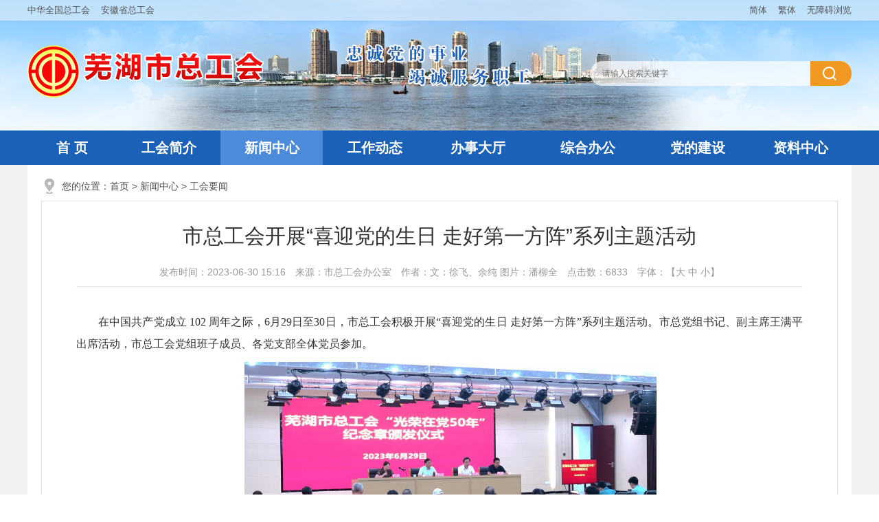

--- FILE ---
content_type: text/html
request_url: http://zgh.wh.cn/xwzx/ghyw/8488060.html
body_size: 19019
content:
<!DOCTYPE html>
<html>
<head>
<meta http-equiv="Content-Type" content="text/html; charset=utf-8">
<meta name="renderer" content="webkit">
<meta http-equiv="X-UA-Compatible" content="IE=Edge" />
<title>市总工会开展“喜迎党的生日 走好第一方阵”系列主题活动_芜湖市总工会</title>
<meta name="WebSiteCollectionCode" content="wh_gove">
<meta name="SiteId" content="6790299">
<meta name="SiteName" content="芜湖市总工会">
<meta name="SiteDomain" content="zgh.wh.cn">
<meta name="SiteIDCode" content="3402000022_127">
<meta name="ColumnName" content="工会要闻">
<meta name="ColumnType" content="工作动态">
<meta name="ColumnDescription" content="本地区政务要闻、工作动态、通知公告等信息">
<meta name="ColumnKeywords" content="工作动态">
<meta name="TypeCode" content="articleNews">
<meta name="ColumnClassCode" content="6200581">
<meta name="Attribute" content="">
<meta name="ArticleTitle" content="市总工会开展“喜迎党的生日 走好第一方阵”系列主题活动">
<meta name="PubDate" content="2023-06-30 15:16">
<meta name="ContentSource" content="市总工会办公室">
<meta name="Author" content="文：徐飞、余纯    图片：潘柳全">
<meta name="ClassCode" content="">
<meta name="DataGovernanceMark" content="">
<meta name="Keywords" content="芜湖市总工会" >
<meta name="Description" content="在中国共产党成立102 周年之际，6月29日至30日，市总工会积极开展“喜迎党的生日 走好第一方阵”系列主题活动。市总党组书记、副主席王满平出席活动，市总工会党组班子成员、各党支部全体党员参加。

 ">
<meta name="HtmlGenerateTime" content="2024-02-08 10:07:25">
<meta name="ColumnPath" content="xwzx/ghyw">
<meta name="TplId" content="6780542">
<link rel="shortcut icon" type="image/x-icon" href="/_res/favicon.ico">
<link rel="stylesheet" href="/assets/css/core.min.css">
<link rel="stylesheet" href="/_res/css/lonsun.css?v=0.4245225">
<script src="/assets/js/common.min.js"></script>
<script src="/_res/js/customize.min.js"></script>
<style>
.newstitlet{color:;}
.newstitle{color:;}
.newstitlef{color:; }
.newstitles{color:;}
</style>
</head>

<body>
<div class="ind_body">
<div class="header">
    <div class="topcon">
        <div class="container clearfix">
            <div class="fl top_l">
                <ul class="clearfix"><!--StartLabelHtml_linkList_60fad61c8426517b8bb4ecc24c39cd72--><script>var ll_6790331 = 3;</script><script charset="utf-8" src="http://zgh.wh.cn/ljgl/db-lj/6790331.js?num=3&ect=1707358045030"></script><!--EndLabelHtml_linkList_60fad61c8426517b8bb4ecc24c39cd72--></ul>
            </div>
            <div class="fr top_r">
                <ul class="clearfix">
                    <li class="num1"><a href="javascript:void(0)" class="j-jft" data-setting="{type:'s'}">简体</a></li>
                    <li class="num2"><a href="javascript:void(0)" class="j-jft" data-setting="{type:'t'}">繁体</a></li>
                    <li class="num3"><a href="javascript:top.location.href='/wza/index.html'">无障碍浏览</a></li>
                </ul>
            </div>
        </div>
    </div>
    <div class="bancon">
        <div class="banner container clearfix">
            <ul class="clearfix"><!--StartLabelHtml_linkList_48cc53577da8705961c29e7ec50550e1--><script>var ll_6790333 = 1;</script><script charset="utf-8" src="http://zgh.wh.cn/ljgl/tb-banner/6790333.js?num=1&ect=1707358045033"></script><!--EndLabelHtml_linkList_48cc53577da8705961c29e7ec50550e1--></ul>
            <div class="logo">
                <ul class="clearfix"><!--StartLabelHtml_linkList_de5c4fe558b1a4ddc069bae547d9887d--><script>var ll_6790332 = 1;</script><script charset="utf-8" src="http://zgh.wh.cn/ljgl/tb-logo/6790332.js?num=1&ect=1707358045036"></script><!--EndLabelHtml_linkList_de5c4fe558b1a4ddc069bae547d9887d--></ul>
            </div>
            <div class="search">
                <form action="/site/search/6790299" method="get" data-validator-option="{msgClass:'n-top'}">
                    <ul class="clearfix">
                        <li class="se_box"><input class="search-keywords" name="keywords" type="text" value="" size="24" maxlength="30" placeholder="请输入搜索关键字" data-rule="关键字:required;required2" data-rule-required2="[/^[0-9a-zA-z\u0391-\uFFE5\s\[\]\(\),.\-\/《》]+$/, '关键字不允许含有特殊字符']"/></li>
                        <li class="sea_an"><input name="" type="submit" value="搜索" class="topsearchbtn"/></li>
                    </ul>
                </form>
            </div>
        </div>
    </div>
</div>
<div class="menubox">
    <div class="container">
        <ul class="clearfix">
            <li class="num1"><a href="/index.html" class="mn off">首 页</a></li>
            <li class="num2 zlm">
                <a class="mn off" href="/ghjj/ghjj/index.html">工会简介</a>
                <div class="menulist clearfix">
                    <!--StartLabelHtml_childColumn_de1d3c7fd38b8f46079ef5cc6f0ab262--><ul>
                            <li class="num1">
            <a href="http://zgh.wh.cn/ghjj/ghjj/index.html" target="" title="工会概况" tabindex="-1">工会概况</a>
        </li>
                            <li class="num2">
            <a href="http://zgh.wh.cn/ghjj/ldbz/index.html" target="" title="领导简介" tabindex="-1">领导简介</a>
        </li>
                            <li class="num3">
            <a href="http://zgh.wh.cn/ghjj/jgsz/index.html" target="" title="机构设置" tabindex="-1">机构设置</a>
        </li>
    </ul><!--EndLabelHtml_childColumn_de1d3c7fd38b8f46079ef5cc6f0ab262-->
                </div>
            </li>
            <li class="num3 zlm">
                <a class="mn on" href="/xwzx/index.html">新闻中心</a>
                <div class="menulist clearfix">
                    <!--StartLabelHtml_childColumn_87257f8b09f45f8b5a133431f6366680--><ul>
                            <li class="num1">
            <a href="http://zgh.wh.cn/xwzx/zyzz/index.html" target="" title="重要转载" tabindex="-1">重要转载</a>
        </li>
                            <li class="num2">
            <a href="http://zgh.wh.cn/xwzx/ghyw/index.html" target="" title="工会要闻" tabindex="-1">工会要闻</a>
        </li>
                            <li class="num3">
            <a href="http://zgh.wh.cn/xwzx/xqgh/index.html" target="" title="县区工会" tabindex="-1">县区工会</a>
        </li>
                            <li class="num4">
            <a href="http://zgh.wh.cn/xwzx/jcgh/index.html" target="" title="基层工会" tabindex="-1">基层工会</a>
        </li>
                            <li class="num5">
            <a href="http://zgh.wh.cn/xwzx/ghsp/index.html" target="" title="工会视频" tabindex="-1">工会视频</a>
        </li>
    </ul><!--EndLabelHtml_childColumn_87257f8b09f45f8b5a133431f6366680-->
                </div>
            </li>
		    <li class="num4 zlm">
                <a class="mn off" href="/ghdt/index.html">工作动态</a>
                
            </li>
            <li class="num5">
                <a class="mn off" href="https://whghw.org.cn/tyclpt/index" target="_blank">办事大厅</a>
            </li>
            <li class="num6 zlm">
                <a class="mn off" href="/zhbg/index.html">综合办公</a>
                <div class="menulist clearfix">
                    <!--StartLabelHtml_childColumn_c869f29ae4bd8eb741622e68d9daff18--><ul>
                                     <li class="num1">
            <a href="https://220.178.80.67:8443/" target="_blank" title="电子公文" tabindex="-1">电子公文</a>
        </li>
                                     <li class="num2">
            <a href="http://59.203.151.144:8081/" target="_blank" title="业务处理" tabindex="-1">业务处理</a>
        </li>
    </ul><!--EndLabelHtml_childColumn_c869f29ae4bd8eb741622e68d9daff18-->
                </div>
            </li>
		    <li class="num7 zlm">
                <a class="mn off" href="/ddjs/index.html">党的建设</a>
                <div class="menulist clearfix">
                    <!--StartLabelHtml_childColumn_dbfd50cc41fca44e2dc38c7722179756--><ul>
                            <li class="num1">
            <a href="http://zgh.wh.cn/ddjs/szdz/index.html" target="" title="市总党组" tabindex="-1">市总党组</a>
        </li>
                            <li class="num2">
            <a href="http://zgh.wh.cn/ddjs/jgzz/index.html" target="" title="机关总支" tabindex="-1">机关总支</a>
        </li>
                            <li class="num3">
            <a href="http://zgh.wh.cn/ddjs/jjjc/index.html" target="" title="纪检监察" tabindex="-1">纪检监察</a>
        </li>
    </ul><!--EndLabelHtml_childColumn_dbfd50cc41fca44e2dc38c7722179756-->
                </div>
            </li>
            <li class="num8 zlm">
                <a class="mn off" href="/zlzx/index.html">资料中心</a>
                <div class="menulist clearfix">
                    <!--StartLabelHtml_childColumn_e1c5effb93b8a36698efd606b0ed6271--><ul>
                            <li class="num1">
            <a href="http://zgh.wh.cn/zlzx/zc/index.html" target="" title="政策" tabindex="-1">政策</a>
        </li>
                            <li class="num2">
            <a href="http://zgh.wh.cn/zlzx/fl/index.html" target="" title="法律" tabindex="-1">法律</a>
        </li>
                            <li class="num3">
            <a href="http://zgh.wh.cn/zlzx/ldjh/index.html" target="" title="领导讲话" tabindex="-1">领导讲话</a>
        </li>
                            <li class="num4">
            <a href="http://zgh.wh.cn/zlzx/ghwj/index.html" target="" title="工会文件" tabindex="-1">工会文件</a>
        </li>
                            <li class="num5">
            <a href="http://zgh.wh.cn/zlzx/zlxz/index.html" target="" title="资料下载" tabindex="-1">资料下载</a>
        </li>
    </ul><!--EndLabelHtml_childColumn_e1c5effb93b8a36698efd606b0ed6271-->
                </div>
            </li>
        </ul>
    </div>
</div>
<div class="container">
    <div class="ind_mainer">
        <div class="bg20">
            <div class="wzy_position clearfix">您的位置：<a href="/index.html">首页</a> &gt; <!--StartLabelHtml_nav_cc144c918989d50af6669a03eecb3291--><a title='新闻中心' href='http://zgh.wh.cn/xwzx/index.html'>新闻中心</a> <i>&gt;</i> <a title='工会要闻' href='http://zgh.wh.cn/xwzx/ghyw/index.html'>工会要闻</a><!--EndLabelHtml_nav_cc144c918989d50af6669a03eecb3291--></div>
            <div class="secnr">
                <div class="wenzhang">
                                        <h1 class="newstitle">市总工会开展“喜迎党的生日 走好第一方阵”系列主题活动</h1>
                                                            <div class="newsinfo">发布时间：2023-06-30 15:16&emsp;来源：市总工会办公室&emsp;作者：文：徐飞、余纯    图片：潘柳全&emsp;点击数：<i class="j-info-hit" data-setting="{infoId:8488060}"></i>&emsp;字体：【<a href="javascript:void(0);" class="j-fontBig">大</a>&nbsp;<a href="javascript:void(0);" class="j-fontNormal">中</a>&nbsp;<a href="javascript:void(0);" class="j-fontSmall">小</a>】</div>
                    <div class="wzcon j-fontContent"><p align="" style="margin-top: 0px; text-indent: 2em; text-align: justify; font-family: 微软雅黑; font-size: 12pt;">在中国共产党成立 102 周年之际，6月29日至30日，市总工会积极开展“喜迎党的生日 走好第一方阵”系列主题活动。市总党组书记、副主席王满平出席活动，市总工会党组班子成员、各党支部全体党员参加。<o:p></o:p></p>
<p style="margin-top: 0px; text-indent: 2em; text-align: center; font-family: 微软雅黑; font-size: 12pt;"><img border="0" src="/group5/M00/00/08/rBwdUGSegZGAPILCAAF0c8twTB4353.jpg" data-originalurl="/group5/M00/00/08/rBwdUGSegZGAFYctAGpF3twtRcY235.jpg" style="width: 600px; height: 320px;" align="center"><br>
&ensp;&ensp;&ensp;&ensp;<img border="0" src="/group5/M00/00/08/rBwdUGSegZSAVeYnABRf0G10uqE530.png" data-originalurl="/group5/M00/00/08/rBwdUGSegZSAYmFAAGznyYGSn8k831.png" style="width: 600px; height: 463px;"><br>
</p>
<p align="" style="margin-top: 0px; text-indent: 2em; text-align: justify; font-family: 微软雅黑; font-size: 12pt;">在铿锵雄壮的乐曲中，王满平首先向市总工会老党员陆友理同志颁授“光荣在党50年”纪念章并献花合影。王满平表示，50年风雨50年荣耀，老党员们始终坚守入党初心，坚定理想信仰，用实际行动示范传承党的优秀品质。市总工会年轻党员干部要以老领导、老同志为镜，提振创新实干、奋勇争先、担当作为的信心与动力，在奋斗中让红色基因薪火相传。<o:p></o:p></p>
<p style="margin-top: 0px; text-indent: 2em; text-align: center; font-family: 微软雅黑; font-size: 12pt;"><img src="/group5/M00/00/08/rBwdUGSego2AH9zQAAI-3McW9ew543.jpg" data-originalurl="/group5/M00/00/08/rBwdUGSego2ALc7_AB_cAwNl0lE372.jpg" style="width:600px;height:562px;" hspace="" border="0" align="center"><br>
</p>
<p align="" style="margin-top: 0px; text-indent: 2em; text-align: justify; font-family: 微软雅黑; font-size: 12pt;">随后，王满平为全体党员宣讲了省工会十五大精神，并以《工会党员干部要提升政治执行力》为主题作专题党课，从“善于把握正确方向”“强化使命责任担当”“掌握科学工作方法”三个方面，号召全体党员振奋精神、主动担责、强化落实，以实干求实效实绩，不断推动工会工作高质量发展。<o:p></o:p></p>
<p style="margin-top: 0px; text-indent: 2em; text-align: center; font-family: 微软雅黑; font-size: 12pt;"><span style="font-size: 12pt; text-indent: 2em;"><img src="/group5/M00/00/08/rBwdUGSegv2AHMwJAAKR6X0V6IQ721.jpg" data-originalurl="/group5/M00/00/08/rBwdUGSegv2AH3RpACDhNpuYuHc254.jpg" style="width:600px;height:562px;" hspace="" border="0" align="center"><br>
</span></p>
<p style="margin-top: 0px; text-indent: 2em; text-align: center; font-family: 微软雅黑; font-size: 12pt;"><span style="font-size: 12pt; text-indent: 2em;"><img src="/group5/M00/00/08/rBwdUGSegxOAMnm5AAHEEsfYQhc555.jpg" data-originalurl="/group5/M00/00/08/rBwdUGSegxOALWSjAA8QaEW0imI347.jpg" style="width:600px;height:471px;" border="0"><br>
</span></p>
<p align="" style="margin-top: 0px; text-indent: 2em; text-align: justify; font-family: 微软雅黑; font-size: 12pt;"><span style="font-size: 12pt; text-indent: 2em;">为关心关爱老党员，市总工会领导分3组上门走访慰问部分退休老党员，组织老党员参观庆祝中国共产党102周年展览。</span></p>
<p align="" style="margin-top: 0px; text-indent: 2em; text-align: justify; font-family: 微软雅黑; font-size: 12pt;"><o:p></o:p></p>
<p align="" style="margin-top: 0px; text-indent: 2em; text-align: justify; font-family: 微软雅黑; font-size: 12pt;">活动期间，还组织党员学习了单向前同志批示及市纪委“关于无为市、繁昌区三起党员干部违规吃喝问题查处情况及教训警示的通报”，各支部以法律志愿宣传、剪纸主题展、组织献血等多种形式积极过好政治生日。<o:p></o:p></p><div class="clear"></div></div>
                    <div class="wz_bot clearfix">
                        <div class="wz_share">分享到：<i class="j-share-info"></i></div>
                        <div class="j-info-pre-next" data-setting="{infoId:8488060}"></div>
                    </div>
                </div>
                <style>
    .init {
                                    background: url();
        width: 297px;
        height: 297px;
    }
</style>
            </div>
        </div>
    </div>
</div>
<!--友情链接-->
<div class="linkcon">
    <div class="ls-select j-links clearfix">
        <span class="bt">友情链接</span>
        <dl class="select first">
            <dt>工会门户网站</dt>
            <dd>
                <ul><!--StartLabelHtml_linkList_f31b81127a81ce6d32bf8525b9edfbf3--><script>var ll_6790302 = 100;</script><script charset="utf-8" src="http://zgh.wh.cn/ljgl/yqlj/qgghwz/6790302.js?num=100&ect=1707358045180"></script><!--EndLabelHtml_linkList_f31b81127a81ce6d32bf8525b9edfbf3--></ul>
            </dd>
        </dl>
        <dl class="select">
            <dt>党群门户网站</dt>
            <dd>
                <ul><!--StartLabelHtml_linkList_7418c7a29b012dac94235803c01f7952--><script>var ll_6790303 = 100;</script><script charset="utf-8" src="http://zgh.wh.cn/ljgl/yqlj/sjgwz/6790303.js?num=100&ect=1707358045183"></script><!--EndLabelHtml_linkList_7418c7a29b012dac94235803c01f7952--></ul>
            </dd>
        </dl>
        <dl class="select">
            <dt>市级部门网站</dt>
            <dd>
                <ul><!--StartLabelHtml_linkList_73ddde237753bcdd41f231666306c72f--><script>var ll_6790304 = 100;</script><script charset="utf-8" src="http://zgh.wh.cn/ljgl/yqlj/gjbwwz/6790304.js?num=100&ect=1707358045186"></script><!--EndLabelHtml_linkList_73ddde237753bcdd41f231666306c72f--></ul>
            </dd>
        </dl>
        <dl class="select last">
            <dt>推荐网站</dt>
            <dd>
                <ul><!--StartLabelHtml_linkList_cc36a42f430a798898c33c75cbce2821--><script>var ll_6790305 = 100;</script><script charset="utf-8" src="http://zgh.wh.cn/ljgl/yqlj/tjwz/6790305.js?num=100&ect=1707358045190"></script><!--EndLabelHtml_linkList_cc36a42f430a798898c33c75cbce2821--></ul>
            </dd>
        </dl>
    </div>
</div>
<!--友情链接-end-->
<div class="footer">
    <div class="footcon">
        主办单位：芜湖市总工会&emsp;<a href="http://www.beian.gov.cn/portal/registerSystemInfo?recordcode=34020702000212" target="_blank"><img src="/_res/images/gah.png"> 皖公网安备 34020702000212号</a>&emsp;投稿邮箱：wuhughxx@163.com<br>地址：安徽省芜湖市政通路66号&emsp;电话：0553-3843711&emsp;传 真：0553-3878955&emsp;E-mail：gh3843711@163.com<br>技术支持：<a href="http://www.lonsun.cn" target="_blank">龙讯科技</a>&emsp;<a href="/wzdt/index.html">网站地图</a>
        <div class="dzjg j-gov" data-setting="{sitecode:'2580C8B0C421561DE053012819ACEE63'}"></div>
    </div>
</div>
<span class="j-sitestats" data-setting="{siteId:6790299,isTimes:false}"></span>
<!--技术支持：龙讯科技-->
<script>
  (function() {
    var serMgr = document.createElement("script");
    serMgr.src = "https://service.lonsun.cn/assets/cloud/boot.min.js?sid=557535";
    var s = document.getElementsByTagName("script")[0]; 
    s.parentNode.insertBefore(serMgr, s);
  })();
</script>
</div>
</body>
</html>

--- FILE ---
content_type: text/html;charset=UTF-8
request_url: http://zgh.wh.cn/content/hit/8488060?_=0.14451732299132725
body_size: 121
content:
document.write("6833")

--- FILE ---
content_type: text/html;charset=UTF-8
request_url: http://zgh.wh.cn/content/page/8488060?_=0.6147243407862657
body_size: 637
content:
document.write('<div class="prev-page"><span>上一篇：</span><a href="http://zgh.wh.cn/xwzx/ghyw/8488074.html" title="芜湖市总连续11年举办大企业工会工作联系会">芜湖市总连续11年举办大企业工会工作联系会</a></div><div class="next-page"><span>下一篇：</span><a href="http://zgh.wh.cn/xwzx/ghyw/8487888.html" title="市委常委会听取省工会十五大等会议精神及我市贯彻意见的报告">市委常委会听取省工会十五大等会议精神及我市贯彻意见的报告</a></div>')

--- FILE ---
content_type: text/css
request_url: http://zgh.wh.cn/_res/css/lonsun.css?v=0.4245225
body_size: 48058
content:
@charset "utf-8";
/* CSS Document */
html{overflow-y:auto;overflow-x:hidden;-webkit-text-size-adjust:none;}
*html{background-attachment:fixed;}/*解决IE6下滚动抖动的问题*/
html,body,div,ul,li,dl,dd,dt,a,ol,u,i,b,br,p,span,hr,label,input,select,textarea,button,form,h1,h2,h3,h4,h5,h6,font,strong,em,iframe,img,tr,th,td,q,abbr,acronym{margin:0;padding:0;list-style:none;}
q:before, q:after {content:'';}
abbr,acronym{border:0;}
body{padding:0;margin:0;font: 14px/1.5 "Microsoft YaHei",'SimSun',tahoma,Verdana,arial,sans-serif;background:#fff;min-width:1200px;color:#333;}
input,textarea,select,button{vertical-align:middle;outline:none;font-family:"Microsoft YaHei";}
input.active,textarea.active,select.active,button.active,input.on,textarea.on,select.on,button.on{color:#333;}
textarea{resize:none;}
a{color:#333;text-decoration:none; outline:none;}
a:hover{color:#d10000;text-decoration:none; border:none;}
a:hover img,a img,img{border:none;}
.left,.fl{float:left;}
.right,.fr{float:right;}
ul,li{list-style:none;padding:0;margin:0;vertical-align:middle;}
/* clear */
.clearfix:after{visibility:hidden;display: block;font-size: 0;content:" ";clear:both;height:0;}
* html .clearfix {zoom: 1;} /* IE6 */
*:first-child+html .clearfix {zoom: 1;} /* IE7 */
.clear,.cc{clear:both;font-size:0;line-height:0;height:0;margin-top:0;overflow:hidden;}
h1,h2,h3,h4,h5,h6{font-weight:normal;}
.mt20{margin-top:20px;}
.mt15{margin-top:15px;}
.mb20{margin-bottom:20px;}
.ind_body{width:100%;background:#f1f1f1;}
.ind_mainer{padding:0 0 20px;}
.bg20{background:#fff;padding:20px;}
.container{width:1200px;margin:auto;}

/*漂浮*/
.j-float{position:relative;z-index:99999;display:none;}
.j-float .img_title{display:none;}
.j-float .float-close{position:absolute;width:38px;height:16px;right:0;top:-20px;}
.j-float .float-close img{cursor:pointer;vertical-align:top;}

.couplet-close img{cursor:pointer;}
.web_left{position:fixed;left:5px;bottom:5px;display:none;z-index:9999;}
.web_left .couplet-close{text-align:left;padding-bottom:5px;}
.web_left li span{display:none;}
.web_right{left:auto;right:5px;}
.web_right .couplet-close{text-align:right;}
/*漂浮结束*/

/*头部*/
.header{width:100%;height:190px;margin:auto;position: relative;z-index:9;}
.topcon{width:100%;background:url("../images/white_52.png") repeat;height:30px;line-height:30px;font-size:13px;color:#545454;position: absolute;left: 0;top: 0;z-index: 11;}
.topcon a{color:#545454;}
.topcon a:hover{color:#1b61b8;}
.top_l{height:30px;}
.top_l ul li{float:left;width:auto;white-space:nowrap;padding-right:16px;}
.top_r{height:30px;}
.top_r ul li{float:left;width:auto;white-space:nowrap;padding-left:16px;}
.top_r ul li.num1{padding-left:0;}
.bancon{width:100%;background: url("../images/banner_bg.jpg") center 0 no-repeat;}
.banner{height:190px;position:relative;}
.banner .img_title{display:none;}
.logo{position:absolute;left:0;top:66px;}
.logo a{cursor:default;}
.logo img{width:auto;height:76px;}
.search{width:380px;height:36px;position:absolute;right:0;top:89px;background:url("../images/sec_bg.png") 0 0 no-repeat;}
.search ul li{float:left;}
.search ul li.se_box{width:193px;height:32px;padding:2px 10px 2px 17px;position:relative;}
.search ul li.se_box .msg-box{left:5px;top:0;position:absolute;}
.search ul li.se_box input{float:left;background:none;border:none;width:100%;height:32px;line-height:32px;font-size:12px;color:#999;outline:none;}
.search li.sea_an{width:60px;height:36px;}
.search li.sea_an input{float:left;width:100%;height:36px;background:none;border:0;cursor:pointer;overflow:hidden;font-size:14px;color:#fff;text-indent: -9999em;}
.menubox{height:50px;background:#1b61b8;}
.menubox ul li{float:left;width:149px;height:50px;padding-left:1px;}
.menubox ul li a.mn{display:block;height:50px;line-height:50px;text-align:center;font-size:20px;color:#fff;font-weight:bold;cursor:pointer;transition:all .3s ease-in-out;}
.menubox ul li a.mn.on,.menubox ul li a.mn:hover{color:#fff;background:#4c8bd9;}
.menubox ul li.num1{width:130px;padding-left:0;}
.menubox ul li.num6{width:169px;}
.menubox .container{position:relative;}
.menubox .container .menulist{display:none;position:absolute;top:50px;left:0;background:url(../images/mu_bg.png) repeat;min-height:30px;width:100%;z-index:11;padding:15px 0 15px;}
.menubox .container .menulist ul li{float:left;width:auto;height:30px;padding:0 10px;border:0;}
.menubox .container .menulist ul li a{display:block;width:auto;white-space:nowrap;height:30px;line-height:30px;font-size:16px;font-weight:bold;}
.menubox .container li.num2 .menulist ul{padding-left:60px;}
.menubox .container li.num3 .menulist ul{padding-left:120px;}
.menubox .container li.num4 .menulist ul{padding-left:270px;}
.menubox .container li.num5 .menulist ul{padding-left:10px;}
.menubox .container li.num6 .menulist ul{float:right;padding-right:290px;}
.menubox .container li.num7 .menulist ul{float:right;padding-right:10px;}
.menubox .container li.num8 .menulist ul{float:right;padding-right:10px;}
/*头部end*/

/*****首页主体*****/
/*头条*/
.dbtbox .dbt{height:40px;line-height:40px;text-align:center;font-size:16px;overflow:hidden;}
.dbtbox .dbt a{display:block;float:none;height:40px;font-size:34px;font-weight:bold;color:#1b61b8;white-space:nowrap;overflow:hidden;text-overflow:ellipsis;}
.dbtbox .list{height:22px;line-height:22px;text-align:center;padding-top: 8px;overflow: hidden;}
.dbtbox .list li{display:inline-block;_float:left;*float:left;padding:0 20px;white-space:nowrap;overflow:hidden;text-overflow:ellipsis;max-width: 340px;}
.dbtbox .list li a{_display:inline-block;*display:inline-block;float:none;font-size:16px;color:#505050;white-space:nowrap;overflow:hidden;text-overflow:ellipsis;}
.dbtbox .list li img{display:none;}
.dbtbox a:hover{color:#d10000 !important;}

/*轮播图*/
.twbox{width:530px;height:350px;overflow:hidden;}
.twbox .mF_sohusports_wrap{padding:0 !important;border:0 !important;height:350px !important;}
.twbox .mF_sohusports,.mF_sohusports_myfocus01 .pic,.mF_sohusports_myfocus01 .pic ul,.mF_sohusports_myfocus01 .pic li,.mF_sohusports_myfocus01 .pic li img{height:350px !important;}
.twbox .mF_sohusports .txt li{height:40px !important;line-height:40px !important;}
.twbox .mF_sohusports .txt li a{padding-left:18px !important;font-family:"Microsoft YaHei";font-size:16px;font-weight:normal !important;width:auto !important; margin-right: 160px; white-space:nowrap;overflow:hidden;text-overflow:ellipsis;}
.twbox .mF_sohusports .txt li b{filter:alpha(opacity=50) !important;opacity:0.5 !important;}
.twbox .mF_sohusports .num{bottom:17px !important;right:10px !important;}
.twbox .mF_sohusports .num li a{width:20px !important;height:6px !important;text-indent:-999999px;margin-right:10px !important;background:#fff !important;}
.twbox .mF_sohusports .num li.current a,.twbox .mF_sohusports .num li a:hover{background:#f19922 !important;}

/*要闻动态*/
.ind_newsbox{width:610px;height:350px;overflow:hidden;}
.xxk_top{height:40px;background:#f4f4f4 url("../images/line_dd.gif") 0 bottom repeat-x;overflow:hidden;}
.xxk_top ul li{float:left;height:40px;padding-left:30px;}
.xxk_top ul li.first{padding-left:0;}
.xxk_top ul li a{display:block;float:left;height:40px;line-height:40px;font-size:20px;color:#666;padding:0 20px;}
.xxk_top ul li a:hover{color:#1b61b8;}
.xxk_top ul li.active a{color:#1b61b8;font-weight:bold;height: 37px;line-height: 34px;padding: 0 24px;border:#ddd 1px solid;border-bottom: 0;border-top: #1b61b8 3px solid;background: #fff;}
.xw_list{line-height:34px;font-size:16px;overflow:hidden;padding-top: 11px;}
.xw_list .con{display:none;}
.xw_list .con.active{display:block;}
.xw_list ul li{height:34px;line-height:34px;vertical-align:bottom;padding-left:13px;background:url(../images/ico.gif) no-repeat 0 center;overflow:hidden;}
.xw_list ul li span.date{float:right;font-size:14px;color:#999;white-space:nowrap;}
.xw_list ul li img{vertical-align:middle;}
.xw_list ul li a{float:left;}
/* 工会视频 */
.xw_list .ghsp_pic ul li{float: none;background: none;width: 100%;padding: 0;height: 230px;}
.xw_list .ghsp_pic ul li .img-title{display: none;}
.xw_list .ghsp_pic ul li img{width: 570px;height: 230px;}

/**横幅**/
.hfbox{height:auto;font-size:0;line-height:0;overflow:hidden;padding-top:20px;}
.hfbox ul li{float:left;width:100%;height:auto;}
.hfbox ul li img{float:left;width:100%;height:auto;}
.hfbox ul li .img_title{display:none;}

.ind_tlpic {height: 72px; overflow: hidden;}
.ind_tlpic li { font-size: 0; line-height: 0; height: auto; }
.ind_tlpic li img {width: 100%; vertical-align: middle; height: auto;}
.ind_tlpic li span {display: none;}
.ind_tlpic .tlpic-pic, .ind_tlpic .tlpic-pic ul, .ind_tlpic .tlpic-pic ul li, .ind_tlpic .tlpic-pic ul li img {width: 100%; height: 100%;}

/*专题专栏*/
.ztzlbox{height:100px;overflow:hidden;}
.ztzlbox .zt_title{display:block;float:left;width:20px;height:90px;line-height:20px;font-size:18px;padding:10px 5px 0;color: #fff;background: #1b61b8;cursor: pointer;}
.ztzlbox .zt_title:hover{color: #fff;}
.zt_imgbox{float:right;width:1120px;height:60px;overflow:hidden;position:relative;background: #fff;padding: 20px;}
.zt_imgbox .prev,.zt_imgbox .next{position:absolute;top:50%;margin-top:-15px;z-index:5;width:18px;height:30px;cursor:pointer;background:url(../images/ls_ztzl_btn.png) no-repeat;display:none;}
.zt_imgbox .prev{left:20px;background-position:0 0;}
.zt_imgbox .prev:hover{background-position:-40px 0;}
.zt_imgbox .next{right:20px;background-position:-20px 0;}
.zt_imgbox .next:hover{background-position:-60px 0;}
.zt_imgbox:hover .prev,.zt_imgbox:hover .next{display:block;}
.zt_imglist{height:60px;overflow:hidden;position:relative;z-index:1;}
.zt_imglist li{float:left;width:265px;height:60px;margin-right:20px;}
.zt_imglist li img{width:100%;height:100%;}
.zt_imglist li .img_title{display:none;}

/*左侧板块一栏*/
.ind_lbox{width:530px;height: 280px;overflow: hidden;}
.bk_xxktop{height:35px;background:url("../images/line_dd.gif") 0 bottom repeat-x;overflow:hidden;}
.bk_xxktop ul li{float:left;height:35px;padding-left:9px;}
.bk_xxktop ul li.first{padding-left:0;}
.bk_xxktop ul li a,.bk_xxktop ul li .title{display:block;float:left;height:34px;line-height:22px;font-size:20px;*line-height:24px;_line-height:24px;color:#505050;padding: 0 10px;}
.bk_xxktop ul li.active a,.bk_xxktop ul li a:hover,.bk_xxktop ul li.active .title{color:#1b61b8;font-weight: bold;border-bottom: #1b61b8 1px solid;}

.fw_imgbtn{height:280px;overflow:hidden;}
.fw_imgbtn ul{margin-right: -20px;}
.fw_imgbtn ul li{float:left;width:255px;height:135px;overflow: hidden;margin: 0 20px 10px 0;}
.fw_imgbtn ul li img{width:100%;height:100%;}
.fw_imgbtn ul li .img_title{display:none;}

/*右侧板块*/
.ind_rbox{width:570px;height:280px;overflow:hidden;}
.ind_rbox .xw_list ul.db_img{width:270px;text-align: right;padding-right: 30px;}
.ind_rbox .xw_list ul.db_img li{height:230px;padding:0;background: none;}
.ind_rbox .xw_list ul.db_img li .img_title{display:none;}
.ind_rbox .xw_list ul.db_img li a{float:none;}
.ind_rbox .xw_list ul.db_img li img{width:auto;max-width:100%;height:auto;max-height:100%;}
.ind_rbox .xw_list ul.db_list{width:270px;}
.ind_rbox .xw_list ul.db_list li{height:57px;line-height:57px;padding:0;background:none;}
.ind_rbox .xw_list ul.db_list li a{float:none;}

/*****友情链接****/
.linkcon{background:#fff;height:36px;}
.ls-select{width:1200px;height:36px;margin:auto;}
.ls-select .bt{display: block;float: left;width: 90px;height: 36px;line-height:34px;font-size:18px;font-weight: bold;color: #aaa;padding-left: 43px;background:url("../images/yl_ico.gif") 14px center no-repeat;}
.select{float:left;position:relative;z-index:14;width:220px;height:36px;margin-left:45px;}
.select.first{margin-left:0;}
.select dt{display:block;height:36px;line-height:36px;font-size:14px;color:#666;font-weight:normal;cursor:pointer;overflow:hidden;position:relative;background:#fff url("../images/lk_ico.png") 185px center no-repeat;text-align:center;}
.select dd{position:absolute;left:0;bottom:36px;width:218px;background:#fff;display:none;z-index:15;border:#ddd 1px solid;border-bottom: 0;}
.select dd ul{max-height:260px;_height:260px;overflow-y:auto;overflow-x:hidden;}
.select dd ul li{height:22px;line-height:22px;vertical-align:bottom;overflow:hidden;padding:2px 5px;}
.select dd ul li a{display:block;font-size:14px;height:22px;white-space:nowrap;overflow:hidden;text-overflow:ellipsis;text-align: center;}
.select dd ul li a:hover{background:#f8f8f8;}
/***底部***/
.footer{background:#e4e4e4;border-top:#1b61b8 3px solid;}
.footcon{width:1200px;margin:auto;padding:22px 0 20px;line-height:26px;font-size:14px;text-align:center;color:#505050;position:relative;}
.footcon a{color: #505050;}
.footcon a:hover{color: #1b61b8;}
.footcon img{vertical-align:middle;}
.footcon .dzjg{position:absolute;width:80px;height:80px;left:132px;top:20px;}

/*******右侧悬浮*******/
.slide{width:60px;position:fixed;_position:absolute;left: 50%;margin-left: 650px;top: 50%;margin-top: -135px;z-index:19;}
.slide .icon li{float:left;width:60px;height:60px;cursor:pointer; text-align:center;background:url(../images/share_bg.png) 0 0 no-repeat; margin-bottom: 10px; }
.slide .icon li a{ display:block; height:60px; }
.slide .icon li i{display:block; text-align: center; padding-top:12px;}
.slide .icon li:hover,.slide .icon li.active{background:url(../images/share_bg.png) -60px 0 no-repeat; }
.slide .info{width:0;height:422px;position:absolute; display:none; top:0;}
.slide .info.hover{width:143px; right:60px; display: block; }
.slide .info .slide_ewm{position:absolute;left:0;top:0;width:130px; padding-right:13px; height:166px;background:url(../images/slide_infobg.png) no-repeat; color:#fff;}
.slide .info .slide_ewm ul li{ width:100px; margin:0 auto; padding-top: 6px;}
.slide .info .slide_ewm ul li a img{float:left;width:88px;height:88px; padding:5px; background:#fff; border:1px solid #626262;}
.slide .info .slide_ewm ul li .img_title{ display:block; width:100%;height:20px;line-height:20px;text-align:center;font-size:14px;color:#fff; padding:4px 0 0 0;}
.slide .info .wx .slide_ewm{top:-50px;}
.slide .info .wb .slide_ewm{top:20px;}
.slide .info .slide_share{position:absolute;  left:0;  top:138px; width:143px;  height: 62px; background:url(../images/share_bg2.png) no-repeat;   padding:10px 0 0 0; }
.slide .info .slide_share .slide_sharecon{ background: #fff; width:94px; height: 50px; margin-left: 10px; padding-left: 10px;}
.sharebox  .share-box { position: relative; left:0; right:auto;top:13px;}
.share-bar a{margin: 0 5px 0 0;}

.slide .wx_icon_box li{width: 100px;height: auto;margin-bottom: 10px;margin-left: -20px;text-align: center;}
.slide .wx_icon_box li img{width: 100%;height:auto;}
.slide .wx_icon_box li span{display: block;line-height: 30px;}

/*外链提示 > 弹窗*/
.ui-dialog-title{font-family:"Microsoft YaHei";}
.ui-dialog-content{font-family:"Microsoft YaHei";}
.ui-dialog-content .jump-info p{word-break:break-all;}
.ui-dialog-content .btn-group{padding:20px 0 0;text-align:center;display:block;}
.ui-dialog-content .btn-group .btn{display:inline-block;float:none;padding:0;margin:0 15px;border:0;cursor:pointer;outline:none;width:100px;height:36px;line-height:36px;font-size:14px;-moz-border-radius:5px;-webkit-border-radius:5px;border-radius:5px;text-align:center;}
.ui-dialog-content .btn-group .btn-yes{background:#1b61b8;color:#fff;}
.ui-dialog-content .btn-group .btn-no{background:#eee;color:#666;}

/***** 栏目页-主体内容******/
.lmymainer{background:url(../images/line_dd.gif) 257px 0 repeat-y;border:1px solid #ddd;height:auto;min-height:600px;_height:600px;}
.lmymainer .guidang{position:absolute;right:10px;top:40px;clear:both;}
.lm_lban{width:217px;height:auto;padding:20px 20px;}
.lm_top{height:auto;border-bottom:#e2e2e2 1px solid;overflow:hidden;}
.lm_top span{display:block;height:auto;line-height:22px;font-size:20px;font-weight:bold;padding:5px 0 10px;color:#1b61b8;text-align:center;white-space:nowrap;overflow:hidden;text-overflow:ellipsis;}
.navdh{height:auto;padding:15px 0 0;overflow:hidden;}
.navdh ul li{width:100%;height:auto;vertical-align:bottom;padding-bottom:5px;overflow:hidden;}
.navdh ul li a{display:block;height:auto;line-height:24px;color:#333;background:#f8f8f8;font-size:16px;cursor:pointer;border:#e2e2e2 1px solid;border-left:#e2e2e2 3px solid;padding:7px 5px 7px 40px;}
.navdh ul li a:hover,.navdh ul li.active a,.navdh ul li a.active{color:#fff;font-weight:bold;background:#1b61b8;border-color:#1b61b8;border-left-color:#0148a0;}

.lm_rban{width:860px;padding:20px 20px;overflow:hidden;}
.lmy_dqlanmu{height:40px;background:#f8f8f8;overflow:hidden;}
.lanmu_tit{display:block;float:left;white-space:nowrap;height:40px;line-height:40px;font-size:20px;font-weight:bold;color:#1b61b8;padding:0 20px;border-left:#1b61b8 4px solid;}
.navjz{height:auto;font-size:16px;line-height:2;padding:20px 0 5px;text-align:justify;text-justify:inter-ideograph;word-break:break-all;word-wrap:break-word;}
.navjz ul{clear:both;}
.navjz table{max-width:100% !important;}
.navjz img{max-width:100% !important;height:auto ;}
.navjz ul li{padding:0 0 0 13px;background:url(../images/ico.gif) 0 center no-repeat;height:36px;line-height:36px;vertical-align:bottom;}
.navjz ul li .date{color:#999;font-size:14px;font-family:Arial, Helvetica, sans-serif;}
.navjz ul.doc_list{padding-bottom:10px;}
.navjz ul.doc_list li,.navjz ul.download-list li{overflow:hidden;}
.navjz ul.doc_list li img{vertical-align:middle;}
.navjz ul li.columnName{height:36px;border-bottom:#e2e2e2 1px solid;margin-bottom:10px;background:none;}
.navjz ul li.columnName .title,.navjz ul li.columnName .title:hover{display:block;width:auto;white-space:nowrap;height:36px;line-height:36px;font-size:18px;font-weight:bold;color:#1b61b8;}
.navjz ul li.columnName .more{font-size:12px;color:#999;line-height:36px;}
.navjz ul li.columnName .more:hover{color:#1b61b8;}
.navjz ul.download_list span.hit{display:block;float:right;height:40px;line-height:40px;white-space:nowrap;padding-left:20px;background:url(../images/down.png) 0 center no-repeat;}

/*栏目页 普通页面 */
.ptlmtitle{font-size:30px;line-height:1.4;text-align:center;padding:10px 0;}
.ptlminfo{line-height:34px;color:#666;font-size:12px;text-align:center;border-bottom:#dbdee1 1px solid;height:40px;padding-top:10px;}
.ptlminfo span{margin:0 0.3em;display:inline-block;vertical-align:middle;}
.ptlminfo i{font-style:normal;}
.ptlminfo .wz_share{display:inline-block;vertical-align:middle;margin-top: -2px;}
.ptlminfo .wz_share .share-box{position:relative;right:auto;top:auto;}
.ptlmcontent{font-size:16px;padding:20px 0;}
.ptlmcontent table{max-width:100% !important;margin:auto;}
.ptlmcontent img{max-width:100%;height:auto !important;}

/*栏目页 图片列表 */
.navjz ul.picture-list{width:105%;clear:both;}
.navjz ul.picture-list li{float:left;width:200px;height:auto;margin:0 20px 20px 0;background:none;padding:0;text-align: center;}
.navjz ul.picture-list li a{display:block;float:none;width:100%;overflow:hidden;cursor:pointer;padding:0;background:none;max-width:none;margin:0;}
.navjz ul.picture-list li a .img_img{display:block;width:100%;overflow:hidden;cursor:pointer;}
.navjz ul.picture-list li a .img_img img{width:100%;height:208px;transition:all .5s;border-radius:3px 3px 0 0;}
.navjz ul.picture-list li a:hover .img_img img{-webkit-transform:scale(1.1);transform:scale(1.1);}
.navjz ul.picture-list li a .img_title{display:block;height:22px;line-height:22px;font-size:14px;padding:5px;text-align:center;white-space:nowrap;overflow:hidden;text-overflow:ellipsis;border-radius:0 0 3px 3px;border:1px solid #e4e4e4;border-top:0;}
.navjz ul.picture-list li a:hover .img_title{background:#f8f8f8;}

/*栏目页 残联风采 */
.navjz ul.list-6789958 li a .img_img img{height:208px;}

/*栏目页 视频列表 */
.navjz .videoNews-list{width:105%;clear:both;}
.navjz .videoNews-list li{float:left;width:200px;height:auto;margin:0 20px 20px 0;background:none;padding:0;}
.navjz .videoNews-list li .left-img{float:none;}
.navjz .videoNews-list li .left-img a{display:block;width:100%;overflow:hidden;float:none;margin:0;padding:0;background:none;max-width:none;}
.navjz .videoNews-list li .left-img img.video-thumb{width:100%;height:150px;transition:all .5s;border-radius:3px 3px 0 0;}
.navjz .videoNews-list li .left-img a:hover img.video-thumb{-webkit-transform:scale(1.1);transform:scale(1.1);}
.navjz .videoNews-list li .right-main{float:none;height:42px;padding:5px;text-align:center;border-radius:0 0 3px 3px;border:1px solid #e4e4e4;border-top:0;}
.navjz .videoNews-list li .video-title{display:block;height:22px;line-height:22px;white-space:nowrap;overflow:hidden;text-overflow:ellipsis;}
.navjz .videoNews-list li .video-title span.left{display:block;float:none !important;}
.navjz .videoNews-list li .video-title span.left a{display:block;float:none;font-size:14px;margin:0;padding:0;background:none;max-width:none;white-space:nowrap;text-overflow:ellipsis;overflow:hidden;}
.navjz .videoNews-list li .video-attr{clear:both;height:20px;line-height:20px;font-size:12px;color:#999;white-space:nowrap;overflow:hidden;text-overflow:ellipsis;}
.navjz .videoNews-list li .play-icon,.navjz .videoNews-list li .videoNews-note{display:none;}
.navjz .videoNews-list li .right-main:hover{background:#f8f8f8;}

/*栏目页 调查征集 */
.navjz .collect-list li{overflow:hidden;}
.navjz .collect-list li a{display:block;float:left;width:610px;white-space:nowrap;overflow:hidden;text-overflow:ellipsis;}
.navjz .collect-list li .starting,.navjz .collect-list li .over,.navjz .collect-list li .nostart{display:block;float:left;width:46px;height:18px;line-height:18px;font-size:12px;margin:9px 0 0 15px;text-align:center;background:#2f9c2e;color:#fff;}
.navjz .collect-list li .over,.navjz .collect-list li .nostart{background:#ddd;color:#999;text-shadow:#fff 0 0 0,#fff 0 0 0,#fff 0 0 0,#e6e6e6 0 1px 0;}
.navjz .collect-list li .date{display:block;width:150px;text-align:right;color:#999;font-size:12px !important;}
.navjz .collect-list li .result{display:block;float:left;width:80px;height:34px;line-height:34px;text-align:center;padding-left:15px;}
.navjz .collect-list li .result a{display:inline-block;width:auto;float: none;}
/*栏目页 投票调查 */
.navjz .survey-list li{overflow:hidden;}
.navjz .survey-list li a{display:block;float:left;width:610px;white-space:nowrap;overflow:hidden;text-overflow:ellipsis;}
.navjz .survey-list li .starting,.navjz .survey-list li .over,.navjz .survey-list li .nostart{display:block;float:left;width:46px;height:18px;line-height:18px;font-size:12px;margin:9px 0 0 15px;text-align:center;background:#2f9c2e;color:#fff;}
.navjz .survey-list li .over,.navjz .survey-list li .nostart{background:#ddd;color:#999;text-shadow:#fff 0 0 0,#fff 0 0 0,#fff 0 0 0,#e6e6e6 0 1px 0;}
.navjz .survey-list li .date{display:block;width:150px;text-align:right;font-size:12px !important;color:#999;}

/*当前位置*/
.wzy_position{height:32px;line-height:22px;padding-left:30px;background:url(../images/wz_ico.png) 5px 0 no-repeat;font-size:14px;color:#505050;overflow:hidden;}
.wzy_position i{font-style:normal;}
.wzy_position a{color:#505050;}
.wzy_position a:hover{color:#e90000;}
.wzy_position .search-keywords{color:#f00;}

/*分页*/
.pagination{clear:both;text-align:center;margin:10px 0 5px;padding:3px 0;line-height:26px;font-size:14px;font-family:"Microsoft YaHei";}
.pagination a,.pagination span{display:inline-block;border:1px solid #d9d9d9;color:#666;margin:3px;padding:0 9px;text-decoration:none;white-space:nowrap;height:24px;line-height:24px;border-radius:4px;}
.pagination a:hover{background:#1b61b8;border:1px solid #1b61b8;color:#fff !important;}
.pagination a.active{border:1px solid #1b61b8;color:#fff;}
.pagination span.current,.pagination span.current:hover{background:#1b61b8;border:1px solid #1b61b8;color:#fff;}
.pagination span.disabled,.pagination span.disabled:hover{border:1px solid #d9d9d9;color:#666;background:#eee;}
.pagination a.text,.pagination a.text:hover{color:#fff;background:#1b61b8;border:#1b61b8 1px solid;cursor:text;}
.pagination a.pagemore,.pagination a.pagemore:hover{color:#666;background:#fff;border:1px solid #fff;cursor:text;padding:0 3px;}
.pagination .inputBar{border:0;height:26px;line-height:26px;padding:0 7px;}
.pagination .total{border:0;height:26px;line-height:26px;padding:0;vertical-align:middle;}
.pagination .inputBar input{width:30px;height:20px;padding:2px 5px;border:#ccc 1px solid;margin:-3px 3px 0;*margin:-2px 3px 0;_margin:-2px 3px 0;background:#eee;border-radius:4px;}
.pagination .inputBar button{display:inline-block;border:0;color:#fff;background:#1b61b8;padding:0 8px;height:26px;cursor:pointer;margin:-3px 3px 0;*margin:-2px 3px 0;_margin:-2px 3px 0;border-radius:4px;}

/*** 文章页 START ****/
.secnr{height:auto;text-align:left;min-height:550px;_height:550px;border:#e4e4e4 1px solid;position:relative;overflow:hidden;}
.secnr .guidang{position:absolute;right:10px;top:10px;}
.wenzhang{margin:auto;font-size:16px;line-height:2;height:auto;padding:20px 50px;}
.newstitle,.wztit{line-height:1.4;text-align:center;font-size:30px;padding:10px 0;}
.newstitlef{line-height:1.4;text-align:center;font-size:22px;font-weight:100;padding:5px 0;}
.newstitlet{line-height:1.4;text-align:center;font-size:20px;font-weight:100;padding:5px 0;}
.newstitles{line-height:1.4;text-align:center;font-size:20px;font-weight:100;padding:5px 0;}
.newsinfo{line-height:22px;color:#999;font-size:14px;text-align:center;padding:10px 0;overflow:hidden;border-bottom:#e2e2e2 1px solid;}
.newsinfo i{font-style:normal;}
.newsinfo a{color:#999;cursor:pointer;}
.newsinfo a:hover{color:#1b61b8;}
.newsinfo .nostart{color:#ce0000;}
.newsinfo .starting{color:#2f9c2e;}
.newsinfo .over{color:#999;}
.newsinfo input{width:10px;height:10px;border:#666 1px solid;vertical-align:middle;cursor:pointer;}
.wzcon{padding:30px 0;height:auto;min-height:400px;font-size:16px;line-height:2;text-align:justify;text-justify:inter-ideograph;word-break:break-all;word-wrap:break-word;overflow:auto;}
.wzcon table{max-width:100% !important;}
.wzcon img{max-width:100%;height:auto;}
.wzcon p{padding:5px 0;}
.wz_bot{font-size:14px;line-height:28px;}
.wz_share{height:26px;line-height:26px;padding:0 0 10px 10px;border-bottom:#e2e2e2 1px solid;margin-bottom:10px;}
.wz_share span,.wz_share .j-share-info{display:inline-block;vertical-align:middle;font-style:normal;}
.wz_share .share-box{position:relative;right:auto;top:auto;}
.prev-page,.next-page{padding-left:10px;}

.video_main_content{text-align:center;padding:30px 0 0;}
.sp_wzcon{padding:20px 0 30px;height:auto;font-size:16px;line-height:2;text-align:justify;text-justify:inter-ideograph;word-break:break-all;word-wrap:break-word;}
.sp_wzcon table{max-width:100% !important;}
.sp_wzcon img{max-width:100%;height:auto;}
.sp_wzcon p{padding:5px 0;}
@media print{
   a[href]:after{
     content:none !important;
   }
}

/*征集文章页*/
.poll_collect{border-top:1px dashed #ddd; padding: 10px 0 0;margin-top:20px; font-size:16px; font-family:"Microsoft Yahei"; }
.poll_collect h3,.collection-theme h3.collectit{padding-left:35px;font-size: 20px;color:#1b61b8; font-weight:bold;height: 60px;line-height: 60px; }
.poll_collect h3{background:url(../images/icon_myzj.gif) no-repeat left center;}
.collection-theme h3.collectit{background:url(../images/icon_myzjhf.png) no-repeat left center;}
.poll_collect ul{ margin:10px auto 0;}
.poll_collect li{border:#e4e4e4 solid 1px;padding: 2px;height: 34px;margin-bottom: 10px;line-height: 34px;clear: both;}
.poll_collect li p{ float:left; position:relative; padding: 0; margin: 0;}
.poll_collect li p.poll_txt,.poll_collect li p.poll_con{ width:115px; text-align:right; padding-right:5px;border-right: #DDDDDD solid 1px;}
.poll_collect li p.poll_input,.poll_collect li p.poll_yzm{padding:2px 5px; height:30px;}
.poll_collect li p span.msg-box{ position:absolute; left:0; top:0;}
.poll_collect li p.poll_con{ height:180px;}
.poll_collect li .red{ color:#f00; float:right; padding-right:8px;}
.poll_collect li p input{ height:32px; border:0 none; background:none; line-height:26px; float:left;outline:none; color:#666;}
.poll_collect li p input.n-invalid{width:400px;}
.poll_collect li p.poll_conts{margin-top:2px; padding:2px 5px; float: none;margin-left: 124px;}
.poll_collect li p.poll_conts textarea{ border:0 none; background:none; line-height:26px; height:172px; width:100%; outline:none; font-size:14px; color:#666;}
.poll_collect .poll_area{ height:180px;}
.poll_collect li p.poll_yzm input{width:80px;vertical-align:middle; float:left;height:30px;}
.poll_collect li p.poll_yzm img{ float:left;}
.poll_collect li.btn-group{ border:0 none; text-align:center; height:40px; margin: 20px 0 0;}
.poll_collect li.btn-group input{ float:none; height:40px; padding: 0; line-height: 40px; background:#1b61b8; color:#fff; font-size:18px; text-align:center; cursor:pointer; border:0 none; width:140px; border-radius: 4px;}
.collection-theme-list{font-family:"Microsoft Yahei"; margin-top:30px; border-top:1px dashed #ddd;padding:0 0 20px;}
.collection-theme ul#idea_page li .collection-body{font-size:14px; padding:10px 0 0 0;}
.collection-theme ul#idea_page li .collection-body .collection-tit{padding:0 10px; height:30px; line-height:30px; padding-bottom:8px;}
.collection-theme ul#idea_page li .collection-body .collection-username{ color: #b60000;font-size:16px;}
.collection-theme ul#idea_page li .collection-body .collection-info{ display:block; background:#f8f8f8; line-height:26px; padding:10px 15px; text-indent:2em;}
.collection-theme ul#idea_page li .collection-body .collection-datetime{color:#999;line-height:20px; font-family:arial; padding-left:1.5em;}
.myny_fx{margin:25px auto 0;text-align:left;border:1px dashed #1b61b8;padding:15px 20px; font-family:"FangSong";color:#666; font-size:16px; line-height:220%;}
.myzjcont{padding-bottom: 0; border-bottom: 0 none;}

.descbox {line-height: 30px;margin:0 0 20px;font-size:16px;}
.descbox b{color: #1b61b8;}
.descbox .result-tit{border-bottom:1px solid #e2e2e2;height:40px;line-height:40px;margin-bottom:15px;padding-bottom:0;}
.descbox .result-tit b{display:block;padding:0 5px;float:left;height:39px;border-bottom:2px solid #1b61b8;font-size:20px;color:#1b61b8;}

/*调查文章页*/
.vote_result{width:100%;margin:auto;padding-bottom:50px;}
.vote_result .voteinfo{line-height:22px;color:#999;font-size:14px;text-align:center;padding:10px 0;overflow:hidden;border-bottom:#e2e2e2 1px solid;}
.vote_result .voteinfo span{padding:0 5px;}
.vote_result .voteinfo i{font-style:normal;}
.vote_result .voteinfo .nostart{color:#ce0000;}
.vote_result .voteinfo .starting{color:#2f9c2e;}
.vote_result .voteinfo .over{color:#999;}
.vote_result .vote-info{padding:30px 0 20px;font-size:16px;line-height:2;text-align:justify;text-justify:inter-ideograph;word-break:break-all;word-wrap:break-word;}
.vote_result .vote-main{font-size:14px;width:95%;margin:auto;}
.vote_result .vote-lsit{padding-bottom:10px;}
.vote_result .vote-lsit .title{font-weight:bold;height:auto;line-height:26px;padding:7px 0 10px;}
.vote_result .vote-lsit ul{padding:15px;border:1px solid #e7e7e7;}
.vote_result .vote-lsit ul li{height:auto;line-height:20px;padding:5px 0;}
.vote_result .vote-lsit ul li input{float:left;margin:3px 11px 0 0;*margin:5px 11px 0 0;_margin:5px 11px 0 0;font-size:12px;}
.vote_result .vote-lsit ul li.vote-textarea{height:120px;}
.vote_result .vote-lsit ul li.vote-textarea textarea{border:1px solid #ccc;height:112px;width:960px;padding:4px 5px;}
.vote_result .vote-code{width:95%;margin:auto;padding:20px 0;font-size:14px;overflow:hidden;height:30px;}
.vote_result .vote-code .text-code{float:left;display:block;line-height:30px;}
.vote_result .vote-code .verification{border:1px solid #ddd;height:28px;line-height:28px;width:96px;float:left;padding:0 5px;}
.vote_result .vote-code .img-code{float:left;padding-left:8px;}
.vote_result .vote-btn{height:42px;text-align:center;}
.vote_result .vote-btn button{height:40px;background:#1b61b8;color:#fff;font-size:16px;text-align:center;cursor:pointer;border:0;width:140px;-moz-border-radius:5px;-webkit-border-radius:5px;border-radius:5px;margin:0 10px;font-family:"Microsoft YaHei";outline:none;}
.vote_result .vote-btn button.btn-review{background:#f80;}

.vote-show{width:95%;margin:auto;border:1px solid #e7e7e7;font-size:14px;}
.vote-show th{text-align:left;border-bottom:1px solid #f0f0f0;background:#faf9f9;height:auto;padding:5px 5px 5px 15px;line-height:30px;font-size:14px;}
.vote-show td .vote_con{width:98%;margin:auto;border-bottom:1px dotted #f0f0f0;height:auto;line-height:30px;padding:0 0;clear:both;}
.vote-show td .vote_con span{display:block;height:auto;line-height:30px;float:left;}
.vote-show td .vote_con span.c1,.vote-show td .vote_con span.c2,.vote-show td .vote_con span.c3{padding:5px 0;}
.vote-show td .vote_con span.c1{width:710px;padding-left:15px;}
.vote-show td .vote_con span.c2{width:120px;padding:12px 0 0 30px;}
.vote-show td .vote_con span.c3{width:80px;padding-right:15px;float:right;text-align:right;}
.vote-show td .vote_con span.c3 i{color:#dd0000;font-style:normal;}
.vote-show td .vote_con span.progress-bar{width:100px;height:14px;float:left;background:#eee;}
.vote-show td .vote_con span.progress-bar .progress{background:#f27c25;display:block;height:14px;}
.vote-show td .vote_content{width:95%;margin:0 auto;border-bottom:1px dotted #f0f0f0;line-height:28px;padding:5px;}

/*搜索详细页*/
.ssy_container{padding:20px 25px;margin:auto;}
.ssy_leftbar{width:210px;height:auto;margin-bottom:50px;}
.fenlei_tit,.searchType-title{height:34px;line-height:34px;padding-left:20px;font-size:16px;font-weight:bold;color:#333;}
.total_wz,.searchType-column{height:auto;margin-bottom:10px;padding:5px 0 5px 20px;background:#f1f1f1;font-size:15px;}
.total_wz ul li,.searchType-column ul li{height:34px;line-height:34px;}
.total_wz ul li a:hover,.total_wz ul li a.active,.searchType-column ul li a:hover,.searchType-column ul li a.active{text-decoration:underline;color:#1b61b8;}
.ssy_rightbar{width:870px;height:auto;padding-top:10px;}
.ssy_rightbar .warm-prompt{line-height:30px;font-size:14px;color:#666;}
.result_title{padding-right:18px;font-size:15px;float:right;text-align:right;width:auto;height:30px;line-height:30px;color:#8a8a8a;}
.ssy_rightbar .search-list{height:auto;margin-bottom:15px;}
.ssy_rightbar .search-list li.search-title{line-height:28px;font-weight:bold;font-size:16px;}
.ssy_rightbar .search-list li.search-title a{}
.ssy_rightbar .search-list li.search-title a:hover{text-decoration:underline;}
.ssy_rightbar .search-list li a span,.ssy_rightbar .search-list li span{color:#cd3501;}
.ssy_rightbar .search-list li.search-info{ height:auto; margin-bottom:5px; font:14px/24px 'Microsoft YaHei'; color:#666666;}
.ssy_rightbar .search-list li.search-column{font:14px/22px 'Microsoft YaHei'; color:#0384ce;}
.ssy_rightbar .search-list li.search-url{height:auto;line-height:22px; color:#008000;font-family:Arial, Helvetica, sans-serif;font-size:12px;}
.ssy_rightbar .search-list li.search-url span.date{padding-left:14px;color:#008000;}
.ssy_rightbar .search-list li.search-url a{color:#008000;}
.ssy_rightbar .search-list li.search-url a:hover{text-decoration:underline;}

.two_search{ height:35px;}
.two_search ul li{ float:left;}
.two_search ul li.tt1{position:relative; width:241px;}
.two_search ul li.tt1 .msg-box{position:absolute;left:0;top:0;}
.two_search ul li.tt1 .txtinput{width:220px;height:32px;padding:0 10px; outline:none; line-height:32px;border:1px solid #cdcdcd; border-right:none;font-size:14px;color:#999;}
.two_search ul li.tt2{width:77px;height:34px;}
.two_search ul li.tt2 .sear_button1{border:0;cursor:pointer;width:100%;color:#fff;height:34px;line-height:34px; text-align:center;overflow:hidden;background:#1b61b8;outline:none;font-size:14px;}
.two_ssresult{line-height:30px;padding:5px 0;border-bottom:1px dashed #e1e1e1;font-size:14px;margin-bottom:16px;}
.two_ssresult span{color:#e34949;padding:0 5px;}


/*****网站地图****/
.mapcon{padding:20px 60px;}
.dty_title{height:60px;line-height:48px;text-align:center;font-size:30px;padding-top:15px;font-weight:bold;color:#1b61b8;}
.dty_contain{height:auto;font-size:16px;padding:10px 0 0;overflow:hidden;}
.dty_mutitle{height:41px;background:url(../images/line_e2.gif) 0 bottom repeat-x;overflow:hidden;margin-top:10px;}
.dty_mutitle a{display:block;float:left;height:40px;line-height:40px;font-size:18px;padding:0 20px;white-space:nowrap;font-weight:bold;color:#1b61b8;border-bottom:#1b61b8 1px solid;}
.dty_mutitle a:hover{color:#1b61b8;}
.dty_sublb{padding-top:15px;overflow:hidden;}
.dty_sublb:after{visibility:hidden;display: block;font-size: 0;content:" ";clear:both;height:0;}
* html .dty_sublb {zoom: 1;} /* IE6 */
*:first-child+html .dty_sublb {zoom: 1;} /* IE7 */
.dty_sublb ul{width:110%;}
.dty_sublb ul li{float:left;height:44px;width:194px;text-align:center;white-space:nowrap;overflow:hidden;text-overflow:ellipsis;padding:0 17px 15px 0;}
.dty_sublb ul li a{line-height:44px;font-size:16px;color:#666;background:#f3f3f3;display:block;white-space:nowrap;overflow:hidden;text-overflow:ellipsis;transition:all 0.3s;}
.dty_sublb ul li a:hover{background:#e0edfe;color:#1b61b8;}


/*留言表单页 on*/
.liuyan_xzbox{background:#fafafa;padding:10px 20px 15px;height:auto;position:relative;z-index:1;}
.liuyan_xzbox p{color:#666;font-size:14px;line-height:24px;text-indent:2em;}
.liuyan_xxtit{display:block;font-weight:bold;font-size:16px;color:#1b61b8;padding:0 0 10px;}
.liuyan_xiexin{display:inline-block;background:#ff9900;text-align:center;font-size:15px;color:#fff;height:32px;line-height:32px;border-radius:4px;text-indent:0;padding:0 15px;transition: 0.4s all;margin-top:8px;}
.liuyan_xiexin:hover{color:#fff;background:#ff9900;}
.message_form{padding:15px 30px 28px 15px;position:relative;z-index:2;}
.message_form ul li{font-size:14px;padding:15px 0 0;overflow:inherit;line-height:34px;border-bottom:0 none;background:none;height:auto;}
.message_form .half{width:50%;float:left;*width:49.9%;_width:49.9%;}
.message_form .full{clear:both;}
.message_form .title{width:108px;text-align:right;padding-right:5px;}
.message_form .title i{padding:0 0 0 0.5em;}
.message_form .input{margin-left:113px;border:1px solid #ddd;height:32px;line-height:32px;font-size:0;*margin-left:0;_margin-left:0;}
.message_form .txt{margin-left:113px;}
.message_form .input input{border:0 none;background:none;font-size:14px;height:32px;line-height:32px;font-family:"Microsoft YaHei";*float:left;*width:100%;_float:left;_width:100%;}
.message_form .disabled input{background: #f8f8f8; color: #505050;}
.message_form .half .input input{width:96%;padding:0 2%;}
.message_form .full .input input{width:98%;padding:0 1%;}
.message_form .textarea{margin-left:113px; border: 1px solid #ddd; padding: 8px 0 9px 0; line-height: 0; font-size: 0; position: relative; height: 110px;}
.message_form .textarea textarea{background:none;border:0 none;width:98%;padding:0 1%;height:100%;resize:none;font-size:14px;line-height:22px;font-family:"Microsoft YaHei";}
.message_form .select{ margin-left: 113px; height: 34px; font-size: 0; line-height: 0;float: none;margin-right: 0;width: auto;}
.message_form .select select{padding: 3px 5px; border: #ddd 1px solid; width: 100%;vertical-align: middle; font-size: 14px; color: #5e5f60; height: 34px; line-height: 34px;font-family: "Microsoft YaHei";}
.message_form .red{ color: #e70000; padding: 0 4px 0 0;}
.message_form .ispublic{ line-height: 26px;}
.message_form .ispublic input{ margin-right: 7px;}
.message_form .ispublic label{ margin-right: 10px; vertical-align: middle; font-weight: normal;}
.message_form .file{ height: auto;}
.message_form .file .sb_btn{ margin-left: 113px;}
.message_form .file .tips{display: block; padding: 8px 0 0; line-height: 20px; clear: both;}
.message_form .file .btn-upload{float:right;margin:2px 0 0;width:82px;height:30px;background:url("../images/fjup.png") 0 0 no-repeat; overflow: hidden; text-indent: -200em; border: 0 none; cursor: pointer;}
.message_form .file .ke-input-text{float: left; width: 500px; border: 1px solid #ddd; padding: 0 8px; height: 32px;}
.message_form .code{ margin-left: 113px; font-size: 0; line-height: 0;}
.message_form .code input{ width: 90px; padding: 0 5px; border: 1px solid #ddd; line-height: 32px; height: 32px; font-size: 14px;font-family: "Microsoft YaHei";}
.message_form .code img{vertical-align: middle; margin: 0 0 0 9px;}
.message_form .code a{ margin-left: 7px; font-size: 14px; line-height: 30px; vertical-align: middle; display: inline-block;}
.message_form .btnbox{ text-align: center; padding: 40px 0 0; height: 42px; font-size: 0; line-height: 0;}
.message_form .btnbox input{ height: 40px; line-height: 40px; margin: 0 10px; width: 120px; text-align: center; font-size: 15px; color: #fff; cursor: pointer; background:#1b61b8; border: 0 none;font-family: "Microsoft YaHei"; border-radius: 5px;}
.message_form .btnbox .btn-search{ background: #ececec; color: #505050;}
/*留言表单页 end*/
/* 栏目页-留言查询 弹框 */
.ui-dialog-content .guestbook-search{padding:10px 50px !important;}
.tishi_con{padding:10px 0;line-height:24px;color:#666;}
.guestbook-text ul li{padding-left:60px;}
.guestbook-text ul li span{color:#1b61b8;}
/* 栏目页-留言结果 弹框 */
.ui-dialog-title{color:#1b61b8;}
.guestbook-text .font_01{font-size:20px !important;line-height:30px;color:#f80;font-weight:bold;}
.tishi_con{line-height:28px;font-weight:normal;}
.guestbook-tips ul li{text-align:left;font-size:16px;line-height:36px;color:#333;padding-left:40px;}
.guestbook-tips span{color:#fa6400;}
/* 栏目页-留言 弹框 end */
/*栏目页-留言查询*/
.liuyan_cxcon{padding:15px 30px;background:#f8f8f8;overflow:hidden;}
.liuyan_cxtit{background:url(../images/emailbox_ico.png) 0 center no-repeat;font-size:18px;color:#1b61b8;display:block;height:30px;line-height:30px;padding-left:30px;font-weight:bold;}
.liuyan_cxcon .tj{font-size:14px;line-height:20px;padding:0 0 10px;text-align:center;}
.liuyan_cxcon .tj span{display:inline-block;margin:0 0.5em;}
.liuyan_cxcon .tj span i{font-style:normal;padding:0 5px;color:#f00;}
.liuyan_cxbox{padding:0;line-height:30px;font-size:14px;}
.liuyan_cxbox ul li{float:left;background:none;padding:0;line-height:0;}
.liuyan_cxbox li p{float:left;}
.liuyan_cxbox li input{vertical-align:middle;border:0 none;background:none;width:100%;height:28px;line-height:28px;font-size:14px;font-family:"Microsoft YaHei";}
.liuyan_cxbox li.date .put{width:135px;border:1px solid #cecece;height:28px;background:#fff;line-height:0;font-size:0;}
.liuyan_cxbox li.date .put input{text-align:center;}
.liuyan_cxbox li.date .jg{width:30px;text-align:center;color:#888;font-size:14px;line-height:30px;}
.liuyan_cxbox li.select{padding-left:20px;width:125px;}
.liuyan_cxbox li.select select{height:30px;border:1px solid #cecece;line-height:30px;width:100%;text-indent:9px;color:#5e5f60;font-size:14px;}
.liuyan_cxbox li.input{width:428px;position:relative;font-size:0;margin-left:10px;}
.liuyan_cxbox li.input .tit{line-height:30px;position:absolute;left:0;top:0;text-indent:5px;width:66px;font-size:14px;}
.liuyan_cxbox li.input .bnt1{position:absolute;right:0;top:0;width:48px;height:30px;cursor:pointer;line-height:30px;font-size:14px;color:#fff;background:#1b61b8;}
.liuyan_cxbox li.input .put{margin:0 48px 0 66px;padding:0 8px;height:28px;font-size:0;line-height:0;border:1px solid #cecece;background:#fff;float:none;}
.liuyan_cxbox li.input .put input{font-size:14px;line-height:28px;}
/*栏目页-留言列表*/
.message_lmtitle{height:33px;margin-top:10px;padding-right:5px;background:url("../images/line_dd.gif") 0 bottom repeat-x;}
.message_lmtitle .message_xiexin{float:right;display:block;height:28px;line-height:28px;font-size:14px;background:#ff9900;color:#fff;text-align:center;padding:0 10px;border-radius:4px;}
.message_lmtitle h3{height:33px;line-height:32px;background:#1b61b8;color:#FFF;padding:0 20px;display:block;float:left;font-size:16px;border-radius:5px 5px 0 0;}
.guestbook-table{font-size:14px;}
.guestbook_title{margin-top:10px;height:38px;line-height:38px;background:#f7f7f7;}
.guestbook_title p{float:right;height:38px;text-align:center;border-left:1px #fff solid;font-size:14px;width:100px;}
.guestbook_title p.t4{width:160px;}
.guestbook_title p.t1{ width: 150px; float: left;border:0 none;}
.guestbook_title p.t2{float:none; width: auto; margin:0 355px 0 150px; display: block;}
.guestbook-list{min-height:152px;}
.guestbook-list li{height:38px !important;line-height:38px !important;font-size:14px;text-align:center;padding:0 !important;border-bottom:0 none;background:none !important;color:#333;}
.guestbook-list li.even{background:#fafafa !important;}
.guestbook-list li p{float:right;height:100%;overflow:hidden;text-overflow:ellipsis;white-space:nowrap;border-left:1px #fff solid;width:100px;}
.guestbook-list li p.t4{width:160px;}
.guestbook-list li p.t2{ float:none; margin:0 355px 0 150px; display: block; width: auto; text-align:left;}
.guestbook-list li p.t2 a{display:block;float:none;margin:0 8px;overflow:hidden;text-overflow:ellipsis;white-space:nowrap;font-size:15px;}
.guestbook-list li p.t1{ width: 150px; float: left;border:0 none;}
.guestbook-list li p.t5,.guestbook-list li p.t1{font-family:arial;}
.guestbook-list li p.t6{color:#ffa80a;}
.guestbook-list li p.t6 span{color:#999;}
/*留言列表页 end*/

/* 留言详细页 */
.lynybox{padding:0 20px 20px;}
.lynybox .liuyancon{margin:20px auto 0;border-collapse:collapse;}
.lynybox .liuyancon th.tit,.lynybox .liuyancon td.nr,.lynybox .liuyancon td.nrtxt{border:#e3e3e3 1px solid;}
.lynybox .liuyancon th.tit{font-size:16px;line-height:24px;padding:18px 10px;text-align:right;width:18%;background:#f8f8f8;}
.lynybox .liuyancon td.nr{font-size:15px;line-height:24px;padding:18px 15px;width:32%;}
.lynybox .liuyancon td.nrtxt{padding:18px 15px;}
.lynybox .liuyancon td.pj{color:#f00;line-height:40px;}
.lynybox .liuyancon td .dfbox{border:1px solid #eee;background:#f8f8f8;padding:10px;word-break:break-all;word-wrap:break-word;}
.lynybox .liuyancon td .dfbox .dfyj p,.lynybox .liuyancon td .dfbox p{word-break:break-all;word-wrap:break-word;}
.lynybox .liuyancon td .dfbox .dfyj img{max-width:100%;height:auto;}
.lynybox .nrtxt{ line-height:30px; font-size:14px;}
.MsoNormal span{font-family:"微软雅黑" !important;font-size:15px !important;}
.lynybox .mydcon{height:60px;line-height:60px;font-size:16px;}
.lynybox .mydcon ul li{float:left;white-space:nowrap;}
.lynybox .mydcon ul li.mm{padding-right:10px;}
.lynybox .mydcon ul li p{float:left;}
.lynybox .mydcon ul li p.bt{white-space:nowrap;font-weight:bold;}
.lynybox .mydcon ul li p.srk{position:relative;}
.lynybox .mydcon ul li p.srk .msg-box{position:absolute;left:0;top:14px;}
.lynybox .mydcon ul li p.srk .myd_input{float:left;margin-top:14px;border:1px solid #ddd;width:170px;height:24px;line-height:24px;padding:3px 5px;}
.lynybox .mydcon ul li label{padding-right:15px;white-space:nowrap;}
.lynybox .mydcon ul li.pjbtn{float:right;}
.lynybox .mydcon ul li.pjbtn input.myd_btn{font-size:16px;width:90px;height:36px;line-height:36px;color:#fff;border:0;background:#f80;-moz-border-radius:3px;-webkit-border-radius:3px;border-radius:3px;cursor:pointer;padding-bottom:2px;}
/* 留言详细页 end */


--- FILE ---
content_type: application/javascript
request_url: http://zgh.wh.cn/ljgl/db-lj/6790331.js?num=3&ect=1707358045030
body_size: 862
content:
(function () {    var linkLiArr = [],num = ll_6790331;    if (!num || num <= 0) {        num = "3";    }                var linkLi = '<li class="num1">                    <a title="中华全国总工会"  href="http://www.acftu.org/" target="_blank"  >             中华全国总工会  </a>         </li>';        linkLiArr.push(linkLi);            var linkLi = '<li class="num2">                    <a title="安徽省总工会"  href="https://www.ahghw.org.cn/" target="_blank"  >             安徽省总工会  </a>         </li>';        linkLiArr.push(linkLi);            var printContent = function(){        var length = linkLiArr.length;        if (num > length) {            num = length;        }        if (linkLiArr.length > 0) {            for (var i=0;i < num;i++) {                document.write(linkLiArr[i]);            }        }    }();})()

--- FILE ---
content_type: application/javascript
request_url: http://zgh.wh.cn/ljgl/tb-banner/6790333.js?num=1&ect=1707358045033
body_size: 893
content:
(function () {    var linkLiArr = [],num = ll_6790333;    if (!num || num <= 0) {        num = "1";    }                var linkLi = '<li class="num1">                    <a title="芜湖市总工会"  href="javascript:void(0)" style="cursor: auto"  >                         <img id="/group5/M00/00/65/rBgWFl_8CfKANN1YAAP6S3EYoU4692.png" src="/group5/M00/00/65/rBgWFl_8CfKANN1YAAP6S3EYoU4692.png"  width="1200"   height="190"  border="0" alt="芜湖市总工会">            <span class="img_title img-title">芜湖市总工会</span>             </a>         </li>';        linkLiArr.push(linkLi);            var printContent = function(){        var length = linkLiArr.length;        if (num > length) {            num = length;        }        if (linkLiArr.length > 0) {            for (var i=0;i < num;i++) {                document.write(linkLiArr[i]);            }        }    }();})()

--- FILE ---
content_type: application/javascript
request_url: http://zgh.wh.cn/_res/js/customize.min.js
body_size: 411
content:
//预留文件
$(function () {
    //头部导航
    $(".menubox ul li.zlm").hover(
        function(){
            $(this).children('.menulist').attr('style','display:block');
            $(this).children('.mn').addClass("active");
        },
        function(){
            $(this).children('.menulist').hide();
            $(this).children('.mn').removeClass("active");
        }
    );


});

--- FILE ---
content_type: application/javascript
request_url: http://zgh.wh.cn/ljgl/yqlj/tjwz/6790305.js?num=100&ect=1707358045190
body_size: 1180
content:
(function () {    var linkLiArr = [],num = ll_6790305;    if (!num || num <= 0) {        num = "100";    }                var linkLi = '<li class="num1">                    <a title="人力资源和社会保障部教育培训网"  href="http://edu.mohrss.gov.cn/" target="_blank"  >             人力资源和社会保障部教育培训网  </a>         </li>';        linkLiArr.push(linkLi);            var linkLi = '<li class="num2">                    <a title="安徽职工学习培训平台"  href="http://anhui.kjcxchina.com/" target="_blank"  >             安徽职工学习培训平台  </a>         </li>';        linkLiArr.push(linkLi);            var linkLi = '<li class="num3">                    <a title="芜湖人才网"  href="http://218.22.70.154:9001/web/index.html" target="_blank"  >             芜湖人才网  </a>         </li>';        linkLiArr.push(linkLi);            var printContent = function(){        var length = linkLiArr.length;        if (num > length) {            num = length;        }        if (linkLiArr.length > 0) {            for (var i=0;i < num;i++) {                document.write(linkLiArr[i]);            }        }    }();})()

--- FILE ---
content_type: application/javascript
request_url: http://zgh.wh.cn/ljgl/yqlj/sjgwz/6790303.js?num=100&ect=1707358045183
body_size: 2833
content:
(function () {    var linkLiArr = [],num = ll_6790303;    if (!num || num <= 0) {        num = "100";    }                var linkLi = '<li class="num1">                    <a title="芜湖人大"  href="http://www.wuhurd.gov.cn/" target="_blank"  >             芜湖人大  </a>         </li>';        linkLiArr.push(linkLi);            var linkLi = '<li class="num2">                    <a title="芜湖政协"  href="http://www.wuhuzx.gov.cn/" target="_blank"  >             芜湖政协  </a>         </li>';        linkLiArr.push(linkLi);            var linkLi = '<li class="num3">                    <a title="芜湖纪检监察网"  href="http://www.whjjw.gov.cn/" target="_blank"  >             芜湖纪检监察网  </a>         </li>';        linkLiArr.push(linkLi);            var linkLi = '<li class="num4">                    <a title="市委宣传部"  href="http://www.wuhuxcb.gov.cn/" target="_blank"  >             市委宣传部  </a>         </li>';        linkLiArr.push(linkLi);            var linkLi = '<li class="num5">                    <a title="市委组织部"  href="http://www.whxf.gov.cn/" target="_blank"  >             市委组织部  </a>         </li>';        linkLiArr.push(linkLi);            var linkLi = '<li class="num6">                    <a title="市委统战部"  href="http://tzb.wh.cn/" target="_blank"  >             市委统战部  </a>         </li>';        linkLiArr.push(linkLi);            var linkLi = '<li class="num7">                    <a title="芜湖文明网"  href="http://ahwh.wenming.cn/" target="_blank"  >             芜湖文明网  </a>         </li>';        linkLiArr.push(linkLi);            var linkLi = '<li class="num8">                    <a title="市直机关工委"  href="http://whszdj.wh.cn/" target="_blank"  >             市直机关工委  </a>         </li>';        linkLiArr.push(linkLi);            var linkLi = '<li class="num9">                    <a title="团市委"  href="http://www.wuhuyouth.gov.cn/" target="_blank"  >             团市委  </a>         </li>';        linkLiArr.push(linkLi);            var linkLi = '<li class="num10">                    <a title="市工商联"  href="http://gsl.wh.cn/" target="_blank"  >             市工商联  </a>         </li>';        linkLiArr.push(linkLi);            var linkLi = '<li class="num11">                    <a title="芜湖党史方志网"  href="http://www.wuhuds.cn/" target="_blank"  >             芜湖党史方志网  </a>         </li>';        linkLiArr.push(linkLi);            var printContent = function(){        var length = linkLiArr.length;        if (num > length) {            num = length;        }        if (linkLiArr.length > 0) {            for (var i=0;i < num;i++) {                document.write(linkLiArr[i]);            }        }    }();})()

--- FILE ---
content_type: application/javascript
request_url: http://zgh.wh.cn/ljgl/yqlj/gjbwwz/6790304.js?num=100&ect=1707358045186
body_size: 3276
content:
(function () {    var linkLiArr = [],num = ll_6790304;    if (!num || num <= 0) {        num = "100";    }                var linkLi = '<li class="num1">                    <a title="芜湖市政府"  href="https://www.wuhu.gov.cn/" target="_blank"  >             芜湖市政府  </a>         </li>';        linkLiArr.push(linkLi);            var linkLi = '<li class="num2">                    <a title="市教育局"  href="http://jyj.wuhu.gov.cn/" target="_blank"  >             市教育局  </a>         </li>';        linkLiArr.push(linkLi);            var linkLi = '<li class="num3">                    <a title="市民政局"  href="http://mzj.wuhu.gov.cn/index.html" target="_blank"  >             市民政局  </a>         </li>';        linkLiArr.push(linkLi);            var linkLi = '<li class="num4">                    <a title="市人社局"  href="http://rsj.wuhu.gov.cn/" target="_blank"  >             市人社局  </a>         </li>';        linkLiArr.push(linkLi);            var linkLi = '<li class="num5">                    <a title="市住建局"  href="http://zjw.wuhu.gov.cn/" target="_blank"  >             市住建局  </a>         </li>';        linkLiArr.push(linkLi);            var linkLi = '<li class="num6">                    <a title="市卫健委"  href="http://wsjkw.wuhu.gov.cn/" target="_blank"  >             市卫健委  </a>         </li>';        linkLiArr.push(linkLi);            var linkLi = '<li class="num7">                    <a title="市文化和旅游局"  href="http://ct.wuhu.gov.cn/" target="_blank"  >             市文化和旅游局  </a>         </li>';        linkLiArr.push(linkLi);            var linkLi = '<li class="num8">                    <a title="市信访局"  href="http://xfj.wuhu.gov.cn/" target="_blank"  >             市信访局  </a>         </li>';        linkLiArr.push(linkLi);            var linkLi = '<li class="num9">                    <a title="市医保局"  href="http://ybj.wuhu.gov.cn/" target="_blank"  >             市医保局  </a>         </li>';        linkLiArr.push(linkLi);            var linkLi = '<li class="num10">                    <a title="市乡村振兴局"  href="https://xczxj.wuhu.gov.cn/" target="_blank"  >             市乡村振兴局  </a>         </li>';        linkLiArr.push(linkLi);            var linkLi = '<li class="num11">                    <a title="市公积金中心"  href="http://gjj.wuhu.gov.cn/" target="_blank"  >             市公积金中心  </a>         </li>';        linkLiArr.push(linkLi);            var linkLi = '<li class="num12">                    <a title="市药管中心"  href="http://ygzx.wuhu.gov.cn/" target="_blank"  >             市药管中心  </a>         </li>';        linkLiArr.push(linkLi);            var linkLi = '<li class="num13">                    <a title="信用芜湖"  href="http://credit.wuhu.gov.cn/" target="_blank"  >             信用芜湖  </a>         </li>';        linkLiArr.push(linkLi);            var printContent = function(){        var length = linkLiArr.length;        if (num > length) {            num = length;        }        if (linkLiArr.length > 0) {            for (var i=0;i < num;i++) {                document.write(linkLiArr[i]);            }        }    }();})()

--- FILE ---
content_type: application/javascript
request_url: http://zgh.wh.cn/ljgl/yqlj/qgghwz/6790302.js?num=100&ect=1707358045180
body_size: 5685
content:
(function () {    var linkLiArr = [],num = ll_6790302;    if (!num || num <= 0) {        num = "100";    }                var linkLi = '<li class="num1">                    <a title="阜阳市总工会"  href="https://www.fysgh.cn/" target="_blank"  >             阜阳市总工会  </a>         </li>';        linkLiArr.push(linkLi);            var linkLi = '<li class="num2">                    <a title="中华全国总工会"  href="http://www.acftu.org/" target="_blank"  >             中华全国总工会  </a>         </li>';        linkLiArr.push(linkLi);            var linkLi = '<li class="num3">                    <a title="安徽省总工会"  href="https://www.ahghw.org.cn/" target="_blank"  >             安徽省总工会  </a>         </li>';        linkLiArr.push(linkLi);            var linkLi = '<li class="num4">                    <a title="上海市总工会"  href="https://www.shszgh.cn/" target="_blank"  >             上海市总工会  </a>         </li>';        linkLiArr.push(linkLi);            var linkLi = '<li class="num5">                    <a title="南京市总工会"  href="http://www.njgh.org/" target="_blank"  >             南京市总工会  </a>         </li>';        linkLiArr.push(linkLi);            var linkLi = '<li class="num6">                    <a title="合肥市总工会"  href="http://www.hfgh.org.cn/" target="_blank"  >             合肥市总工会  </a>         </li>';        linkLiArr.push(linkLi);            var linkLi = '<li class="num7">                    <a title="淮北市总工会"  href="http://www.ahhbgh.org.cn/" target="_blank"  >             淮北市总工会  </a>         </li>';        linkLiArr.push(linkLi);            var linkLi = '<li class="num8">                    <a title="亳州市总工会"  href="https://bzszgh.ahghw.org.cn/" target="_blank"  >             亳州市总工会  </a>         </li>';        linkLiArr.push(linkLi);            var linkLi = '<li class="num9">                    <a title="宿州市总工会"  href="https://www.ahszzgh.org/" target="_blank"  >             宿州市总工会  </a>         </li>';        linkLiArr.push(linkLi);            var linkLi = '<li class="num10">                    <a title="蚌埠市总工会"  href="https://bbszgh.ahghw.org.cn/" target="_blank"  >             蚌埠市总工会  </a>         </li>';        linkLiArr.push(linkLi);            var linkLi = '<li class="num11">                    <a title="阜阳市总工会"  href="https://www.fysgh.cn/" target="_blank"  >             阜阳市总工会  </a>         </li>';        linkLiArr.push(linkLi);            var linkLi = '<li class="num12">                    <a title="淮南市总工会"  href="https://hnszgh.ahghw.org.cn/" target="_blank"  >             淮南市总工会  </a>         </li>';        linkLiArr.push(linkLi);            var linkLi = '<li class="num13">                    <a title="滁州市总工会"  href="https://czszgh.ahghw.org.cn/" target="_blank"  >             滁州市总工会  </a>         </li>';        linkLiArr.push(linkLi);            var linkLi = '<li class="num14">                    <a title="六安市总工会"  href="https://www.laszgh.org/" target="_blank"  >             六安市总工会  </a>         </li>';        linkLiArr.push(linkLi);            var linkLi = '<li class="num15">                    <a title="马鞍山市总工会"  href="http://www.maszgh.org.cn/" target="_blank"  >             马鞍山市总工会  </a>         </li>';        linkLiArr.push(linkLi);            var linkLi = '<li class="num16">                    <a title="宣城市总工会"  href="https://xcszgh.ahghw.org.cn/" target="_blank"  >             宣城市总工会  </a>         </li>';        linkLiArr.push(linkLi);            var linkLi = '<li class="num17">                    <a title="铜陵市总工会"  href="http://www.tlgh.org/index.aspx" target="_blank"  >             铜陵市总工会  </a>         </li>';        linkLiArr.push(linkLi);            var linkLi = '<li class="num18">                    <a title="池州市总工会"  href="http://www.czszgh.org.cn/" target="_blank"  >             池州市总工会  </a>         </li>';        linkLiArr.push(linkLi);            var linkLi = '<li class="num19">                    <a title="安庆市总工会"  href="http://www.aqszgh.org.cn/" target="_blank"  >             安庆市总工会  </a>         </li>';        linkLiArr.push(linkLi);            var linkLi = '<li class="num20">                    <a title="黄山市总工会"  href="http://www.hszgh.org.cn/" target="_blank"  >             黄山市总工会  </a>         </li>';        linkLiArr.push(linkLi);            var linkLi = '<li class="num21">                    <a title="嘉兴市总工会"  href="http://www.jxzgh.gov.cn/" target="_blank"  >             嘉兴市总工会  </a>         </li>';        linkLiArr.push(linkLi);            var linkLi = '<li class="num22">                    <a title="杭州市总工会"  href="http://www.hzgh.org/" target="_blank"  >             杭州市总工会  </a>         </li>';        linkLiArr.push(linkLi);            var linkLi = '<li class="num23">                    <a title="苏州市总工会"  href="http://www.szftu.org/new/" target="_blank"  >             苏州市总工会  </a>         </li>';        linkLiArr.push(linkLi);            var printContent = function(){        var length = linkLiArr.length;        if (num > length) {            num = length;        }        if (linkLiArr.length > 0) {            for (var i=0;i < num;i++) {                document.write(linkLiArr[i]);            }        }    }();})()

--- FILE ---
content_type: application/javascript
request_url: http://zgh.wh.cn/assets/js/common.min.js
body_size: 300310
content:
/*!!
 * common.min.js v3.6.1121
 * Copyright LONSUN.CN
 */
!function(e,t){"object"==typeof module&&"object"==typeof module.exports?module.exports=e.document?t(e,!0):function(e){if(e.document)return t(e);throw new Error("jQuery requires a window with a document")}:t(e)}("undefined"!=typeof window?window:this,function(T,M){var f=[],g=T.document,c=f.slice,O=f.concat,R=f.push,P=f.indexOf,B={},W=B.toString,m=B.hasOwnProperty,y={},e="3.6.1",C=function(e,t){return new C.fn.init(e,t)},I=/^[\s\uFEFF\xA0]+|[\s\uFEFF\xA0]+$/g,$=/^-ms-/,z=/-([\da-z])/gi,X=function(e,t){return t.toUpperCase()};function U(e){var t=!!e&&"length"in e&&e.length,n=C.type(e);return"function"!==n&&!C.isWindow(e)&&("array"===n||0===t||"number"==typeof t&&0<t&&t-1 in e)}C.fn=C.prototype={jquery:e,constructor:C,selector:"",length:0,toArray:function(){return c.call(this)},get:function(e){return null!=e?e<0?this[e+this.length]:this[e]:c.call(this)},pushStack:function(e){e=C.merge(this.constructor(),e);return e.prevObject=this,e.context=this.context,e},each:function(e){return C.each(this,e)},map:function(n){return this.pushStack(C.map(this,function(e,t){return n.call(e,t,e)}))},slice:function(){return this.pushStack(c.apply(this,arguments))},first:function(){return this.eq(0)},last:function(){return this.eq(-1)},eq:function(e){var t=this.length,e=+e+(e<0?t:0);return this.pushStack(0<=e&&e<t?[this[e]]:[])},end:function(){return this.prevObject||this.constructor()},push:R,sort:f.sort,splice:f.splice},C.extend=C.fn.extend=function(){var e,t,n,r,i,o=arguments[0]||{},a=1,s=arguments.length,u=!1;for("boolean"==typeof o&&(u=o,o=arguments[a]||{},a++),"object"==typeof o||C.isFunction(o)||(o={}),a===s&&(o=this,a--);a<s;a++)if(null!=(r=arguments[a]))for(n in r)i=o[n],o!==(t=r[n])&&(u&&t&&(C.isPlainObject(t)||(e=C.isArray(t)))?(i=e?(e=!1,i&&C.isArray(i)?i:[]):i&&C.isPlainObject(i)?i:{},o[n]=C.extend(u,i,t)):t!==undefined&&(o[n]=t));return o},C.extend({expando:"jQuery"+(e+Math.random()).replace(/\D/g,""),isReady:!0,error:function(e){throw new Error(e)},noop:function(){},isFunction:function(e){return"function"===C.type(e)},isArray:Array.isArray||function(e){return"array"===C.type(e)},isWindow:function(e){return null!=e&&e==e.window},isNumeric:function(e){var t=e&&e.toString();return!C.isArray(e)&&0<=t-parseFloat(t)+1},isEmptyObject:function(e){for(var t in e)return!1;return!0},isPlainObject:function(e){if(!e||"object"!==C.type(e)||e.nodeType||C.isWindow(e))return!1;try{if(e.constructor&&!m.call(e,"constructor")&&!m.call(e.constructor.prototype,"isPrototypeOf"))return!1}catch(n){return!1}if(!y.ownFirst)for(var t in e)return m.call(e,t);for(t in e);return t===undefined||m.call(e,t)},type:function(e){return null==e?e+"":"object"==typeof e||"function"==typeof e?B[W.call(e)]||"object":typeof e},globalEval:function(e){e&&C.trim(e)&&(T.execScript||function(e){T.eval.call(T,e)})(e)},camelCase:function(e){return e.replace($,"ms-").replace(z,X)},nodeName:function(e,t){return e.nodeName&&e.nodeName.toLowerCase()===t.toLowerCase()},each:function(e,t){var n,r=0;if(U(e))for(n=e.length;r<n&&!1!==t.call(e[r],r,e[r]);r++);else for(r in e)if(!1===t.call(e[r],r,e[r]))break;return e},trim:function(e){return null==e?"":(e+"").replace(I,"")},makeArray:function(e,t){t=t||[];return null!=e&&(U(Object(e))?C.merge(t,"string"==typeof e?[e]:e):R.call(t,e)),t},inArray:function(e,t,n){var r;if(t){if(P)return P.call(t,e,n);for(r=t.length,n=n?n<0?Math.max(0,r+n):n:0;n<r;n++)if(n in t&&t[n]===e)return n}return-1},merge:function(e,t){for(var n=+t.length,r=0,i=e.length;r<n;)e[i++]=t[r++];if(n!=n)for(;t[r]!==undefined;)e[i++]=t[r++];return e.length=i,e},grep:function(e,t,n){for(var r=[],i=0,o=e.length,a=!n;i<o;i++)!t(e[i],i)!=a&&r.push(e[i]);return r},map:function(e,t,n){var r,i,o=0,a=[];if(U(e))for(r=e.length;o<r;o++)null!=(i=t(e[o],o,n))&&a.push(i);else for(o in e)null!=(i=t(e[o],o,n))&&a.push(i);return O.apply([],a)},guid:1,proxy:function(e,t){var n,r;return"string"==typeof t&&(r=e[t],t=e,e=r),C.isFunction(e)?(n=c.call(arguments,2),(r=function(){return e.apply(t||this,n.concat(c.call(arguments)))}).guid=e.guid=e.guid||C.guid++,r):undefined},now:function(){return+new Date},support:y}),"function"==typeof Symbol&&(C.fn[Symbol.iterator]=f[Symbol.iterator]),C.each("Boolean Number String Function Array Date RegExp Object Error Symbol".split(" "),function(e,t){B["[object "+t+"]"]=t.toLowerCase()});var e=function(M){var e,g,b,o,O,w,R,P,T,u,l,C,E,t,N,m,r,i,y,k="sizzle"+ +new Date,v=M.document,S=0,B=0,W=le(),I=le(),A=le(),$=function(e,t){return e===t&&(l=!0),0},z={}.hasOwnProperty,n=[],X=n.pop,U=n.push,D=n.push,V=n.slice,j=function(e,t){for(var n=0,r=e.length;n<r;n++)if(e[n]===t)return n;return-1},Y="checked|selected|async|autofocus|autoplay|controls|defer|disabled|hidden|ismap|loop|multiple|open|readonly|required|scoped",a="[\\x20\\t\\r\\n\\f]",s="(?:\\\\.|[\\w-]|[^\\x00-\\xa0])+",J="\\["+a+"*("+s+")(?:"+a+"*([*^$|!~]?=)"+a+"*(?:'((?:\\\\.|[^\\\\'])*)'|\"((?:\\\\.|[^\\\\\"])*)\"|("+s+"))|)"+a+"*\\]",G=":("+s+")(?:\\((('((?:\\\\.|[^\\\\'])*)'|\"((?:\\\\.|[^\\\\\"])*)\")|((?:\\\\.|[^\\\\()[\\]]|"+J+")*)|.*)\\)|)",Q=new RegExp(a+"+","g"),L=new RegExp("^"+a+"+|((?:^|[^\\\\])(?:\\\\.)*)"+a+"+$","g"),K=new RegExp("^"+a+"*,"+a+"*"),Z=new RegExp("^"+a+"*([>+~]|"+a+")"+a+"*"),ee=new RegExp("="+a+"*([^\\]'\"]*?)"+a+"*\\]","g"),te=new RegExp(G),ne=new RegExp("^"+s+"$"),f={ID:new RegExp("^#("+s+")"),CLASS:new RegExp("^\\.("+s+")"),TAG:new RegExp("^("+s+"|[*])"),ATTR:new RegExp("^"+J),PSEUDO:new RegExp("^"+G),CHILD:new RegExp("^:(only|first|last|nth|nth-last)-(child|of-type)(?:\\("+a+"*(even|odd|(([+-]|)(\\d*)n|)"+a+"*(?:([+-]|)"+a+"*(\\d+)|))"+a+"*\\)|)","i"),bool:new RegExp("^(?:"+Y+")$","i"),needsContext:new RegExp("^"+a+"*[>+~]|:(even|odd|eq|gt|lt|nth|first|last)(?:\\("+a+"*((?:-\\d)?\\d*)"+a+"*\\)|)(?=[^-]|$)","i")},re=/^(?:input|select|textarea|button)$/i,ie=/^h\d$/i,c=/^[^{]+\{\s*\[native \w/,oe=/^(?:#([\w-]+)|(\w+)|\.([\w-]+))$/,ae=/[+~]/,se=/'|\\/g,d=new RegExp("\\\\([\\da-f]{1,6}"+a+"?|("+a+")|.)","ig"),p=function(e,t,n){var r="0x"+t-65536;return r!=r||n?t:r<0?String.fromCharCode(65536+r):String.fromCharCode(r>>10|55296,1023&r|56320)},ue=function(){C()};try{D.apply(n=V.call(v.childNodes),v.childNodes),n[v.childNodes.length].nodeType}catch(F){D={apply:n.length?function(e,t){U.apply(e,V.call(t))}:function(e,t){for(var n=e.length,r=0;e[n++]=t[r++];);e.length=n-1}}}function H(e,t,n,r){var i,o,a,s,u,l,c,f,d=t&&t.ownerDocument,p=t?t.nodeType:9;if(n=n||[],"string"!=typeof e||!e||1!==p&&9!==p&&11!==p)return n;if(!r&&((t?t.ownerDocument||t:v)!==E&&C(t),t=t||E,N)){if(11!==p&&(l=oe.exec(e)))if(i=l[1]){if(9===p){if(!(a=t.getElementById(i)))return n;if(a.id===i)return n.push(a),n}else if(d&&(a=d.getElementById(i))&&y(t,a)&&a.id===i)return n.push(a),n}else{if(l[2])return D.apply(n,t.getElementsByTagName(e)),n;if((i=l[3])&&g.getElementsByClassName&&t.getElementsByClassName)return D.apply(n,t.getElementsByClassName(i)),n}if(g.qsa&&!A[e+" "]&&(!m||!m.test(e))){if(1!==p)d=t,f=e;else if("object"!==t.nodeName.toLowerCase()){for((s=t.getAttribute("id"))?s=s.replace(se,"\\$&"):t.setAttribute("id",s=k),o=(c=w(e)).length,u=ne.test(s)?"#"+s:"[id='"+s+"']";o--;)c[o]=u+" "+_(c[o]);f=c.join(","),d=ae.test(e)&&de(t.parentNode)||t}if(f)try{return D.apply(n,d.querySelectorAll(f)),n}catch(h){}finally{s===k&&t.removeAttribute("id")}}}return P(e.replace(L,"$1"),t,n,r)}function le(){var n=[];function r(e,t){return n.push(e+" ")>b.cacheLength&&delete r[n.shift()],r[e+" "]=t}return r}function q(e){return e[k]=!0,e}function h(e){var t=E.createElement("div");try{return!!e(t)}catch(F){return!1}finally{t.parentNode&&t.parentNode.removeChild(t)}}function ce(e,t){for(var n=e.split("|"),r=n.length;r--;)b.attrHandle[n[r]]=t}function fe(e,t){var n=t&&e,r=n&&1===e.nodeType&&1===t.nodeType&&(~t.sourceIndex||1<<31)-(~e.sourceIndex||1<<31);if(r)return r;if(n)for(;n=n.nextSibling;)if(n===t)return-1;return e?1:-1}function x(a){return q(function(o){return o=+o,q(function(e,t){for(var n,r=a([],e.length,o),i=r.length;i--;)e[n=r[i]]&&(e[n]=!(t[n]=e[n]))})})}function de(e){return e&&"undefined"!=typeof e.getElementsByTagName&&e}for(e in g=H.support={},O=H.isXML=function(e){e=e&&(e.ownerDocument||e).documentElement;return!!e&&"HTML"!==e.nodeName},C=H.setDocument=function(e){var e=e?e.ownerDocument||e:v;return e!==E&&9===e.nodeType&&e.documentElement&&(t=(E=e).documentElement,N=!O(E),(e=E.defaultView)&&e.top!==e&&(e.addEventListener?e.addEventListener("unload",ue,!1):e.attachEvent&&e.attachEvent("onunload",ue)),g.attributes=h(function(e){return e.className="i",!e.getAttribute("className")}),g.getElementsByTagName=h(function(e){return e.appendChild(E.createComment("")),!e.getElementsByTagName("*").length}),g.getElementsByClassName=c.test(E.getElementsByClassName),g.getById=h(function(e){return t.appendChild(e).id=k,!E.getElementsByName||!E.getElementsByName(k).length}),g.getById?(b.find.ID=function(e,t){if("undefined"!=typeof t.getElementById&&N)return(e=t.getElementById(e))?[e]:[]},b.filter.ID=function(e){var t=e.replace(d,p);return function(e){return e.getAttribute("id")===t}}):(delete b.find.ID,b.filter.ID=function(e){var t=e.replace(d,p);return function(e){e="undefined"!=typeof e.getAttributeNode&&e.getAttributeNode("id");return e&&e.value===t}}),b.find.TAG=g.getElementsByTagName?function(e,t){return"undefined"!=typeof t.getElementsByTagName?t.getElementsByTagName(e):g.qsa?t.querySelectorAll(e):void 0}:function(e,t){var n,r=[],i=0,o=t.getElementsByTagName(e);if("*"!==e)return o;for(;n=o[i++];)1===n.nodeType&&r.push(n);return r},b.find.CLASS=g.getElementsByClassName&&function(e,t){if("undefined"!=typeof t.getElementsByClassName&&N)return t.getElementsByClassName(e)},r=[],m=[],(g.qsa=c.test(E.querySelectorAll))&&(h(function(e){t.appendChild(e).innerHTML="<a id='"+k+"'></a><select id='"+k+"-\r\\' msallowcapture=''><option selected=''></option></select>",e.querySelectorAll("[msallowcapture^='']").length&&m.push("[*^$]="+a+"*(?:''|\"\")"),e.querySelectorAll("[selected]").length||m.push("\\["+a+"*(?:value|"+Y+")"),e.querySelectorAll("[id~="+k+"-]").length||m.push("~="),e.querySelectorAll(":checked").length||m.push(":checked"),e.querySelectorAll("a#"+k+"+*").length||m.push(".#.+[+~]")}),h(function(e){var t=E.createElement("input");t.setAttribute("type","hidden"),e.appendChild(t).setAttribute("name","D"),e.querySelectorAll("[name=d]").length&&m.push("name"+a+"*[*^$|!~]?="),e.querySelectorAll(":enabled").length||m.push(":enabled",":disabled"),e.querySelectorAll("*,:x"),m.push(",.*:")})),(g.matchesSelector=c.test(i=t.matches||t.webkitMatchesSelector||t.mozMatchesSelector||t.oMatchesSelector||t.msMatchesSelector))&&h(function(e){g.disconnectedMatch=i.call(e,"div"),i.call(e,"[s!='']:x"),r.push("!=",G)}),m=m.length&&new RegExp(m.join("|")),r=r.length&&new RegExp(r.join("|")),e=c.test(t.compareDocumentPosition),y=e||c.test(t.contains)?function(e,t){var n=9===e.nodeType?e.documentElement:e,t=t&&t.parentNode;return e===t||!(!t||1!==t.nodeType||!(n.contains?n.contains(t):e.compareDocumentPosition&&16&e.compareDocumentPosition(t)))}:function(e,t){if(t)for(;t=t.parentNode;)if(t===e)return!0;return!1},$=e?function(e,t){if(e===t)return l=!0,0;var n=!e.compareDocumentPosition-!t.compareDocumentPosition;return n||(1&(n=(e.ownerDocument||e)===(t.ownerDocument||t)?e.compareDocumentPosition(t):1)||!g.sortDetached&&t.compareDocumentPosition(e)===n?e===E||e.ownerDocument===v&&y(v,e)?-1:t===E||t.ownerDocument===v&&y(v,t)?1:u?j(u,e)-j(u,t):0:4&n?-1:1)}:function(e,t){if(e===t)return l=!0,0;var n,r=0,i=e.parentNode,o=t.parentNode,a=[e],s=[t];if(!i||!o)return e===E?-1:t===E?1:i?-1:o?1:u?j(u,e)-j(u,t):0;if(i===o)return fe(e,t);for(n=e;n=n.parentNode;)a.unshift(n);for(n=t;n=n.parentNode;)s.unshift(n);for(;a[r]===s[r];)r++;return r?fe(a[r],s[r]):a[r]===v?-1:s[r]===v?1:0}),E},H.matches=function(e,t){return H(e,null,null,t)},H.matchesSelector=function(e,t){if((e.ownerDocument||e)!==E&&C(e),t=t.replace(ee,"='$1']"),g.matchesSelector&&N&&!A[t+" "]&&(!r||!r.test(t))&&(!m||!m.test(t)))try{var n=i.call(e,t);if(n||g.disconnectedMatch||e.document&&11!==e.document.nodeType)return n}catch(F){}return 0<H(t,E,null,[e]).length},H.contains=function(e,t){return(e.ownerDocument||e)!==E&&C(e),y(e,t)},H.attr=function(e,t){(e.ownerDocument||e)!==E&&C(e);var n=b.attrHandle[t.toLowerCase()],n=n&&z.call(b.attrHandle,t.toLowerCase())?n(e,t,!N):undefined;return n!==undefined?n:g.attributes||!N?e.getAttribute(t):(n=e.getAttributeNode(t))&&n.specified?n.value:null},H.error=function(e){throw new Error("Syntax error, unrecognized expression: "+e)},H.uniqueSort=function(e){var t,n=[],r=0,i=0;if(l=!g.detectDuplicates,u=!g.sortStable&&e.slice(0),e.sort($),l){for(;t=e[i++];)t===e[i]&&(r=n.push(i));for(;r--;)e.splice(n[r],1)}return u=null,e},o=H.getText=function(e){var t,n="",r=0,i=e.nodeType;if(i){if(1===i||9===i||11===i){if("string"==typeof e.textContent)return e.textContent;for(e=e.firstChild;e;e=e.nextSibling)n+=o(e)}else if(3===i||4===i)return e.nodeValue}else for(;t=e[r++];)n+=o(t);return n},(b=H.selectors={cacheLength:50,createPseudo:q,match:f,attrHandle:{},find:{},relative:{">":{dir:"parentNode",first:!0}," ":{dir:"parentNode"},"+":{dir:"previousSibling",first:!0},"~":{dir:"previousSibling"}},preFilter:{ATTR:function(e){return e[1]=e[1].replace(d,p),e[3]=(e[3]||e[4]||e[5]||"").replace(d,p),"~="===e[2]&&(e[3]=" "+e[3]+" "),e.slice(0,4)},CHILD:function(e){return e[1]=e[1].toLowerCase(),"nth"===e[1].slice(0,3)?(e[3]||H.error(e[0]),e[4]=+(e[4]?e[5]+(e[6]||1):2*("even"===e[3]||"odd"===e[3])),e[5]=+(e[7]+e[8]||"odd"===e[3])):e[3]&&H.error(e[0]),e},PSEUDO:function(e){var t,n=!e[6]&&e[2];return f.CHILD.test(e[0])?null:(e[3]?e[2]=e[4]||e[5]||"":n&&te.test(n)&&(t=w(n,!0))&&(t=n.indexOf(")",n.length-t)-n.length)&&(e[0]=e[0].slice(0,t),e[2]=n.slice(0,t)),e.slice(0,3))}},filter:{TAG:function(e){var t=e.replace(d,p).toLowerCase();return"*"===e?function(){return!0}:function(e){return e.nodeName&&e.nodeName.toLowerCase()===t}},CLASS:function(e){var t=W[e+" "];return t||(t=new RegExp("(^|"+a+")"+e+"("+a+"|$)"))&&W(e,function(e){return t.test("string"==typeof e.className&&e.className||"undefined"!=typeof e.getAttribute&&e.getAttribute("class")||"")})},ATTR:function(t,n,r){return function(e){e=H.attr(e,t);return null==e?"!="===n:!n||(e+="","="===n?e===r:"!="===n?e!==r:"^="===n?r&&0===e.indexOf(r):"*="===n?r&&-1<e.indexOf(r):"$="===n?r&&e.slice(-r.length)===r:"~="===n?-1<(" "+e.replace(Q," ")+" ").indexOf(r):"|="===n&&(e===r||e.slice(0,r.length+1)===r+"-"))}},CHILD:function(h,e,t,g,m){var y="nth"!==h.slice(0,3),v="last"!==h.slice(-4),x="of-type"===e;return 1===g&&0===m?function(e){return!!e.parentNode}:function(e,t,n){var r,i,o,a,s,u,l=y!=v?"nextSibling":"previousSibling",c=e.parentNode,f=x&&e.nodeName.toLowerCase(),d=!n&&!x,p=!1;if(c){if(y){for(;l;){for(a=e;a=a[l];)if(x?a.nodeName.toLowerCase()===f:1===a.nodeType)return!1;u=l="only"===h&&!u&&"nextSibling"}return!0}if(u=[v?c.firstChild:c.lastChild],v&&d){for(p=(s=(r=(i=(o=(a=c)[k]||(a[k]={}))[a.uniqueID]||(o[a.uniqueID]={}))[h]||[])[0]===S&&r[1])&&r[2],a=s&&c.childNodes[s];a=++s&&a&&a[l]||(p=s=0)||u.pop();)if(1===a.nodeType&&++p&&a===e){i[h]=[S,s,p];break}}else if(!1===(p=d?s=(r=(i=(o=(a=e)[k]||(a[k]={}))[a.uniqueID]||(o[a.uniqueID]={}))[h]||[])[0]===S&&r[1]:p))for(;(a=++s&&a&&a[l]||(p=s=0)||u.pop())&&((x?a.nodeName.toLowerCase()!==f:1!==a.nodeType)||!++p||(d&&((i=(o=a[k]||(a[k]={}))[a.uniqueID]||(o[a.uniqueID]={}))[h]=[S,p]),a!==e)););return(p-=m)===g||p%g==0&&0<=p/g}}},PSEUDO:function(e,o){var t,a=b.pseudos[e]||b.setFilters[e.toLowerCase()]||H.error("unsupported pseudo: "+e);return a[k]?a(o):1<a.length?(t=[e,e,"",o],b.setFilters.hasOwnProperty(e.toLowerCase())?q(function(e,t){for(var n,r=a(e,o),i=r.length;i--;)e[n=j(e,r[i])]=!(t[n]=r[i])}):function(e){return a(e,0,t)}):a}},pseudos:{not:q(function(e){var r=[],i=[],s=R(e.replace(L,"$1"));return s[k]?q(function(e,t,n,r){for(var i,o=s(e,null,r,[]),a=e.length;a--;)(i=o[a])&&(e[a]=!(t[a]=i))}):function(e,t,n){return r[0]=e,s(r,null,n,i),r[0]=null,!i.pop()}}),has:q(function(t){return function(e){return 0<H(t,e).length}}),contains:q(function(t){return t=t.replace(d,p),function(e){return-1<(e.textContent||e.innerText||o(e)).indexOf(t)}}),lang:q(function(n){return ne.test(n||"")||H.error("unsupported lang: "+n),n=n.replace(d,p).toLowerCase(),function(e){var t;do{if(t=N?e.lang:e.getAttribute("xml:lang")||e.getAttribute("lang"))return(t=t.toLowerCase())===n||0===t.indexOf(n+"-")}while((e=e.parentNode)&&1===e.nodeType);return!1}}),target:function(e){var t=M.location&&M.location.hash;return t&&t.slice(1)===e.id},root:function(e){return e===t},focus:function(e){return e===E.activeElement&&(!E.hasFocus||E.hasFocus())&&!!(e.type||e.href||~e.tabIndex)},enabled:function(e){return!1===e.disabled},disabled:function(e){return!0===e.disabled},checked:function(e){var t=e.nodeName.toLowerCase();return"input"===t&&!!e.checked||"option"===t&&!!e.selected},selected:function(e){return e.parentNode&&e.parentNode.selectedIndex,!0===e.selected},empty:function(e){for(e=e.firstChild;e;e=e.nextSibling)if(e.nodeType<6)return!1;return!0},parent:function(e){return!b.pseudos.empty(e)},header:function(e){return ie.test(e.nodeName)},input:function(e){return re.test(e.nodeName)},button:function(e){var t=e.nodeName.toLowerCase();return"input"===t&&"button"===e.type||"button"===t},text:function(e){return"input"===e.nodeName.toLowerCase()&&"text"===e.type&&(null==(e=e.getAttribute("type"))||"text"===e.toLowerCase())},first:x(function(){return[0]}),last:x(function(e,t){return[t-1]}),eq:x(function(e,t,n){return[n<0?n+t:n]}),even:x(function(e,t){for(var n=0;n<t;n+=2)e.push(n);return e}),odd:x(function(e,t){for(var n=1;n<t;n+=2)e.push(n);return e}),lt:x(function(e,t,n){for(var r=n<0?n+t:n;0<=--r;)e.push(r);return e}),gt:x(function(e,t,n){for(var r=n<0?n+t:n;++r<t;)e.push(r);return e})}}).pseudos.nth=b.pseudos.eq,{radio:!0,checkbox:!0,file:!0,password:!0,image:!0})b.pseudos[e]=function(t){return function(e){return"input"===e.nodeName.toLowerCase()&&e.type===t}}(e);for(e in{submit:!0,reset:!0})b.pseudos[e]=function(n){return function(e){var t=e.nodeName.toLowerCase();return("input"===t||"button"===t)&&e.type===n}}(e);function pe(){}function _(e){for(var t=0,n=e.length,r="";t<n;t++)r+=e[t].value;return r}function he(a,e,t){var s=e.dir,u=t&&"parentNode"===s,l=B++;return e.first?function(e,t,n){for(;e=e[s];)if(1===e.nodeType||u)return a(e,t,n)}:function(e,t,n){var r,i,o=[S,l];if(n){for(;e=e[s];)if((1===e.nodeType||u)&&a(e,t,n))return!0}else for(;e=e[s];)if(1===e.nodeType||u){if((r=(i=(i=e[k]||(e[k]={}))[e.uniqueID]||(i[e.uniqueID]={}))[s])&&r[0]===S&&r[1]===l)return o[2]=r[2];if((i[s]=o)[2]=a(e,t,n))return!0}}}function ge(i){return 1<i.length?function(e,t,n){for(var r=i.length;r--;)if(!i[r](e,t,n))return!1;return!0}:i[0]}function me(e,t,n,r,i){for(var o,a=[],s=0,u=e.length,l=null!=t;s<u;s++)!(o=e[s])||n&&!n(o,r,i)||(a.push(o),l&&t.push(s));return a}function ye(p,h,g,m,y,e){return m&&!m[k]&&(m=ye(m)),y&&!y[k]&&(y=ye(y,e)),q(function(e,t,n,r){var i,o,a,s=[],u=[],l=t.length,c=e||function(e,t,n){for(var r=0,i=t.length;r<i;r++)H(e,t[r],n);return n}(h||"*",n.nodeType?[n]:n,[]),f=!p||!e&&h?c:me(c,s,p,n,r),d=g?y||(e?p:l||m)?[]:t:f;if(g&&g(f,d,n,r),m)for(i=me(d,u),m(i,[],n,r),o=i.length;o--;)(a=i[o])&&(d[u[o]]=!(f[u[o]]=a));if(e){if(y||p){if(y){for(i=[],o=d.length;o--;)(a=d[o])&&i.push(f[o]=a);y(null,d=[],i,r)}for(o=d.length;o--;)(a=d[o])&&-1<(i=y?j(e,a):s[o])&&(e[i]=!(t[i]=a))}}else d=me(d===t?d.splice(l,d.length):d),y?y(null,t,d,r):D.apply(t,d)})}return pe.prototype=b.filters=b.pseudos,b.setFilters=new pe,w=H.tokenize=function(e,t){var n,r,i,o,a,s,u,l=I[e+" "];if(l)return t?0:l.slice(0);for(a=e,s=[],u=b.preFilter;a;){for(o in n&&!(r=K.exec(a))||(r&&(a=a.slice(r[0].length)||a),s.push(i=[])),n=!1,(r=Z.exec(a))&&(n=r.shift(),i.push({value:n,type:r[0].replace(L," ")}),a=a.slice(n.length)),b.filter)!(r=f[o].exec(a))||u[o]&&!(r=u[o](r))||(n=r.shift(),i.push({value:n,type:o,matches:r}),a=a.slice(n.length));if(!n)break}return t?a.length:a?H.error(e):I(e,s).slice(0)},R=H.compile=function(e,t){var n,m,y,v,x,r,i=[],o=[],a=A[e+" "];if(!a){for(n=(t=t||w(e)).length;n--;)((a=function f(e){for(var r,t,n,i=e.length,o=b.relative[e[0].type],a=o||b.relative[" "],s=o?1:0,u=he(function(e){return e===r},a,!0),l=he(function(e){return-1<j(r,e)},a,!0),c=[function(e,t,n){return e=!o&&(n||t!==T)||((r=t).nodeType?u:l)(e,t,n),r=null,e}];s<i;s++)if(t=b.relative[e[s].type])c=[he(ge(c),t)];else{if((t=b.filter[e[s].type].apply(null,e[s].matches))[k]){for(n=++s;n<i&&!b.relative[e[n].type];n++);return ye(1<s&&ge(c),1<s&&_(e.slice(0,s-1).concat({value:" "===e[s-2].type?"*":""})).replace(L,"$1"),t,s<n&&f(e.slice(s,n)),n<i&&f(e=e.slice(n)),n<i&&_(e))}c.push(t)}return ge(c)}(t[n]))[k]?i:o).push(a);(a=A(e,(m=o,v=0<(y=i).length,x=0<m.length,r=function(e,t,n,r,i){var o,a,s,u=0,l="0",c=e&&[],f=[],d=T,p=e||x&&b.find.TAG("*",i),h=S+=null==d?1:Math.random()||.1,g=p.length;for(i&&(T=t===E||t||i);l!==g&&null!=(o=p[l]);l++){if(x&&o){for(a=0,t||o.ownerDocument===E||(C(o),n=!N);s=m[a++];)if(s(o,t||E,n)){r.push(o);break}i&&(S=h)}v&&((o=!s&&o)&&u--,e&&c.push(o))}if(u+=l,v&&l!==u){for(a=0;s=y[a++];)s(c,f,t,n);if(e){if(0<u)for(;l--;)c[l]||f[l]||(f[l]=X.call(r));f=me(f)}D.apply(r,f),i&&!e&&0<f.length&&1<u+y.length&&H.uniqueSort(r)}return i&&(S=h,T=d),c},v?q(r):r))).selector=e}return a},P=H.select=function(e,t,n,r){var i,o,a,s,u,l="function"==typeof e&&e,c=!r&&w(e=l.selector||e);if(n=n||[],1===c.length){if(2<(o=c[0]=c[0].slice(0)).length&&"ID"===(a=o[0]).type&&g.getById&&9===t.nodeType&&N&&b.relative[o[1].type]){if(!(t=(b.find.ID(a.matches[0].replace(d,p),t)||[])[0]))return n;l&&(t=t.parentNode),e=e.slice(o.shift().value.length)}for(i=f.needsContext.test(e)?0:o.length;i--&&(a=o[i],!b.relative[s=a.type]);)if((u=b.find[s])&&(r=u(a.matches[0].replace(d,p),ae.test(o[0].type)&&de(t.parentNode)||t))){if(o.splice(i,1),e=r.length&&_(o))break;return D.apply(n,r),n}}return(l||R(e,c))(r,t,!N,n,!t||ae.test(e)&&de(t.parentNode)||t),n},g.sortStable=k.split("").sort($).join("")===k,g.detectDuplicates=!!l,C(),g.sortDetached=h(function(e){return 1&e.compareDocumentPosition(E.createElement("div"))}),h(function(e){return e.innerHTML="<a href='#'></a>","#"===e.firstChild.getAttribute("href")})||ce("type|href|height|width",function(e,t,n){if(!n)return e.getAttribute(t,"type"===t.toLowerCase()?1:2)}),g.attributes&&h(function(e){return e.innerHTML="<input/>",e.firstChild.setAttribute("value",""),""===e.firstChild.getAttribute("value")})||ce("value",function(e,t,n){if(!n&&"input"===e.nodeName.toLowerCase())return e.defaultValue}),h(function(e){return null==e.getAttribute("disabled")})||ce(Y,function(e,t,n){if(!n)return!0===e[t]?t.toLowerCase():(n=e.getAttributeNode(t))&&n.specified?n.value:null}),H}(T),r=(C.find=e,C.expr=e.selectors,C.expr[":"]=C.expr.pseudos,C.uniqueSort=C.unique=e.uniqueSort,C.text=e.getText,C.isXMLDoc=e.isXML,C.contains=e.contains,function(e,t,n){for(var r=[],i=n!==undefined;(e=e[t])&&9!==e.nodeType;)if(1===e.nodeType){if(i&&C(e).is(n))break;r.push(e)}return r}),V=function(e,t){for(var n=[];e;e=e.nextSibling)1===e.nodeType&&e!==t&&n.push(e);return n},Y=C.expr.match.needsContext,J=/^<([\w-]+)\s*\/?>(?:<\/\1>|)$/,G=/^.[^:#\[\.,]*$/;function Q(e,n,r){if(C.isFunction(n))return C.grep(e,function(e,t){return!!n.call(e,t,e)!==r});if(n.nodeType)return C.grep(e,function(e){return e===n!==r});if("string"==typeof n){if(G.test(n))return C.filter(n,e,r);n=C.filter(n,e)}return C.grep(e,function(e){return-1<C.inArray(e,n)!==r})}C.filter=function(e,t,n){var r=t[0];return n&&(e=":not("+e+")"),1===t.length&&1===r.nodeType?C.find.matchesSelector(r,e)?[r]:[]:C.find.matches(e,C.grep(t,function(e){return 1===e.nodeType}))},C.fn.extend({find:function(e){var t,n=[],r=this,i=r.length;if("string"!=typeof e)return this.pushStack(C(e).filter(function(){for(t=0;t<i;t++)if(C.contains(r[t],this))return!0}));for(t=0;t<i;t++)C.find(e,r[t],n);return(n=this.pushStack(1<i?C.unique(n):n)).selector=this.selector?this.selector+" "+e:e,n},filter:function(e){return this.pushStack(Q(this,e||[],!1))},not:function(e){return this.pushStack(Q(this,e||[],!0))},is:function(e){return!!Q(this,"string"==typeof e&&Y.test(e)?C(e):e||[],!1).length}});var K,Z=/^(?:\s*(<[\w\W]+>)[^>]*|#([\w-]*))$/,ee=((C.fn.init=function(e,t,n){if(e){if(n=n||K,"string"!=typeof e)return e.nodeType?(this.context=this[0]=e,this.length=1,this):C.isFunction(e)?"undefined"!=typeof n.ready?n.ready(e):e(C):(e.selector!==undefined&&(this.selector=e.selector,this.context=e.context),C.makeArray(e,this));if(!(r="<"===e.charAt(0)&&">"===e.charAt(e.length-1)&&3<=e.length?[null,e,null]:Z.exec(e))||!r[1]&&t)return(!t||t.jquery?t||n:this.constructor(t)).find(e);if(r[1]){if(t=t instanceof C?t[0]:t,C.merge(this,C.parseHTML(r[1],t&&t.nodeType?t.ownerDocument||t:g,!0)),J.test(r[1])&&C.isPlainObject(t))for(var r in t)C.isFunction(this[r])?this[r](t[r]):this.attr(r,t[r])}else{if((n=g.getElementById(r[2]))&&n.parentNode){if(n.id!==r[2])return K.find(e);this.length=1,this[0]=n}this.context=g,this.selector=e}}return this}).prototype=C.fn,K=C(g),/^(?:parents|prev(?:Until|All))/),te={children:!0,contents:!0,next:!0,prev:!0};function ne(e,t){for(;(e=e[t])&&1!==e.nodeType;);return e}C.fn.extend({has:function(e){var t,n=C(e,this),r=n.length;return this.filter(function(){for(t=0;t<r;t++)if(C.contains(this,n[t]))return!0})},closest:function(e,t){for(var n,r=0,i=this.length,o=[],a=Y.test(e)||"string"!=typeof e?C(e,t||this.context):0;r<i;r++)for(n=this[r];n&&n!==t;n=n.parentNode)if(n.nodeType<11&&(a?-1<a.index(n):1===n.nodeType&&C.find.matchesSelector(n,e))){o.push(n);break}return this.pushStack(1<o.length?C.uniqueSort(o):o)},index:function(e){return e?"string"==typeof e?C.inArray(this[0],C(e)):C.inArray(e.jquery?e[0]:e,this):this[0]&&this[0].parentNode?this.first().prevAll().length:-1},add:function(e,t){return this.pushStack(C.uniqueSort(C.merge(this.get(),C(e,t))))},addBack:function(e){return this.add(null==e?this.prevObject:this.prevObject.filter(e))}}),C.each({parent:function(e){e=e.parentNode;return e&&11!==e.nodeType?e:null},parents:function(e){return r(e,"parentNode")},parentsUntil:function(e,t,n){return r(e,"parentNode",n)},next:function(e){return ne(e,"nextSibling")},prev:function(e){return ne(e,"previousSibling")},nextAll:function(e){return r(e,"nextSibling")},prevAll:function(e){return r(e,"previousSibling")},nextUntil:function(e,t,n){return r(e,"nextSibling",n)},prevUntil:function(e,t,n){return r(e,"previousSibling",n)},siblings:function(e){return V((e.parentNode||{}).firstChild,e)},children:function(e){return V(e.firstChild)},contents:function(e){return C.nodeName(e,"iframe")?e.contentDocument||e.contentWindow.document:C.merge([],e.childNodes)}},function(r,i){C.fn[r]=function(e,t){var n=C.map(this,i,e);return(t="Until"!==r.slice(-5)?e:t)&&"string"==typeof t&&(n=C.filter(t,n)),1<this.length&&(te[r]||(n=C.uniqueSort(n)),ee.test(r)&&(n=n.reverse())),this.pushStack(n)}});var re,ie,E=/\S+/g;function oe(){g.addEventListener?(g.removeEventListener("DOMContentLoaded",i),T.removeEventListener("load",i)):(g.detachEvent("onreadystatechange",i),T.detachEvent("onload",i))}function i(){!g.addEventListener&&"load"!==T.event.type&&"complete"!==g.readyState||(oe(),C.ready())}for(ie in C.Callbacks=function(r){var e,n;r="string"==typeof r?(e=r,n={},C.each(e.match(E)||[],function(e,t){n[t]=!0}),n):C.extend({},r);var i,t,o,a,s=[],u=[],l=-1,c=function(){for(a=r.once,o=i=!0;u.length;l=-1)for(t=u.shift();++l<s.length;)!1===s[l].apply(t[0],t[1])&&r.stopOnFalse&&(l=s.length,t=!1);r.memory||(t=!1),i=!1,a&&(s=t?[]:"")},f={add:function(){return s&&(t&&!i&&(l=s.length-1,u.push(t)),function n(e){C.each(e,function(e,t){C.isFunction(t)?r.unique&&f.has(t)||s.push(t):t&&t.length&&"string"!==C.type(t)&&n(t)})}(arguments),t&&!i&&c()),this},remove:function(){return C.each(arguments,function(e,t){for(var n;-1<(n=C.inArray(t,s,n));)s.splice(n,1),n<=l&&l--}),this},has:function(e){return e?-1<C.inArray(e,s):0<s.length},empty:function(){return s=s&&[],this},disable:function(){return a=u=[],s=t="",this},disabled:function(){return!s},lock:function(){return a=!0,t||f.disable(),this},locked:function(){return!!a},fireWith:function(e,t){return a||(t=[e,(t=t||[]).slice?t.slice():t],u.push(t),i||c()),this},fire:function(){return f.fireWith(this,arguments),this},fired:function(){return!!o}};return f},C.extend({Deferred:function(e){var o=[["resolve","done",C.Callbacks("once memory"),"resolved"],["reject","fail",C.Callbacks("once memory"),"rejected"],["notify","progress",C.Callbacks("memory")]],i="pending",a={state:function(){return i},always:function(){return s.done(arguments).fail(arguments),this},then:function(){var i=arguments;return C.Deferred(function(r){C.each(o,function(e,t){var n=C.isFunction(i[e])&&i[e];s[t[1]](function(){var e=n&&n.apply(this,arguments);e&&C.isFunction(e.promise)?e.promise().progress(r.notify).done(r.resolve).fail(r.reject):r[t[0]+"With"](this===a?r.promise():this,n?[e]:arguments)})}),i=null}).promise()},promise:function(e){return null!=e?C.extend(e,a):a}},s={};return a.pipe=a.then,C.each(o,function(e,t){var n=t[2],r=t[3];a[t[1]]=n.add,r&&n.add(function(){i=r},o[1^e][2].disable,o[2][2].lock),s[t[0]]=function(){return s[t[0]+"With"](this===s?a:this,arguments),this},s[t[0]+"With"]=n.fireWith}),a.promise(s),e&&e.call(s,s),s},when:function(e){var i,t,n,r=0,o=c.call(arguments),a=o.length,s=1!==a||e&&C.isFunction(e.promise)?a:0,u=1===s?e:C.Deferred(),l=function(t,n,r){return function(e){n[t]=this,r[t]=1<arguments.length?c.call(arguments):e,r===i?u.notifyWith(n,r):--s||u.resolveWith(n,r)}};if(1<a)for(i=new Array(a),t=new Array(a),n=new Array(a);r<a;r++)o[r]&&C.isFunction(o[r].promise)?o[r].promise().progress(l(r,t,i)).done(l(r,n,o)).fail(u.reject):--s;return s||u.resolveWith(n,o),u.promise()}}),C.fn.ready=function(e){return C.ready.promise().done(e),this},C.extend({isReady:!1,readyWait:1,holdReady:function(e){e?C.readyWait++:C.ready(!0)},ready:function(e){(!0===e?--C.readyWait:C.isReady)||(C.isReady=!0)!==e&&0<--C.readyWait||(re.resolveWith(g,[C]),C.fn.triggerHandler&&(C(g).triggerHandler("ready"),C(g).off("ready")))}}),C.ready.promise=function(e){if(!re)if(re=C.Deferred(),"complete"===g.readyState||"loading"!==g.readyState&&!g.documentElement.doScroll)T.setTimeout(C.ready);else if(g.addEventListener)g.addEventListener("DOMContentLoaded",i),T.addEventListener("load",i);else{g.attachEvent("onreadystatechange",i),T.attachEvent("onload",i);var t=!1;try{t=null==T.frameElement&&g.documentElement}catch(n){}t&&t.doScroll&&!function r(){if(!C.isReady){try{t.doScroll("left")}catch(n){return T.setTimeout(r,50)}oe(),C.ready()}}()}return re.promise(e)},C.ready.promise(),C(y))break;y.ownFirst="0"===ie,y.inlineBlockNeedsLayout=!1,C(function(){var e,t,n=g.getElementsByTagName("body")[0];n&&n.style&&(e=g.createElement("div"),(t=g.createElement("div")).style.cssText="position:absolute;border:0;width:0;height:0;top:0;left:-9999px",n.appendChild(t).appendChild(e),"undefined"!=typeof e.style.zoom&&(e.style.cssText="display:inline;margin:0;border:0;padding:1px;width:1px;zoom:1",y.inlineBlockNeedsLayout=e=3===e.offsetWidth,e&&(n.style.zoom=1)),n.removeChild(t))});e=g.createElement("div");y.deleteExpando=!0;try{delete e.test}catch(xn){y.deleteExpando=!1}var o,v=function(e){var t=C.noData[(e.nodeName+" ").toLowerCase()],n=+e.nodeType||1;return(1===n||9===n)&&(!t||!0!==t&&e.getAttribute("classid")===t)},ae=/^(?:\{[\w\W]*\}|\[[\w\W]*\])$/,se=/([A-Z])/g;function ue(e,t,n){if(n===undefined&&1===e.nodeType){var r="data-"+t.replace(se,"-$1").toLowerCase();if("string"==typeof(n=e.getAttribute(r))){try{n="true"===n||"false"!==n&&("null"===n?null:+n+""===n?+n:ae.test(n)?C.parseJSON(n):n)}catch(i){}C.data(e,t,n)}else n=undefined}return n}function le(e){for(var t in e)if(("data"!==t||!C.isEmptyObject(e[t]))&&"toJSON"!==t)return;return 1}function ce(e,t,n,r){if(v(e)){var i,o=C.expando,a=e.nodeType,s=a?C.cache:e,u=a?e[o]:e[o]&&o;if(u&&s[u]&&(r||s[u].data)||n!==undefined||"string"!=typeof t)return s[u=u||(a?e[o]=f.pop()||C.guid++:o)]||(s[u]=a?{}:{toJSON:C.noop}),"object"!=typeof t&&"function"!=typeof t||(r?s[u]=C.extend(s[u],t):s[u].data=C.extend(s[u].data,t)),e=s[u],r||(e.data||(e.data={}),e=e.data),n!==undefined&&(e[C.camelCase(t)]=n),"string"==typeof t?null==(i=e[t])&&(i=e[C.camelCase(t)]):i=e,i}}function fe(e,t,n){if(v(e)){var r,i,o=e.nodeType,a=o?C.cache:e,s=o?e[C.expando]:C.expando;if(a[s]){if(t&&(r=n?a[s]:a[s].data)){i=(t=C.isArray(t)?t.concat(C.map(t,C.camelCase)):t in r||(t=C.camelCase(t))in r?[t]:t.split(" ")).length;for(;i--;)delete r[t[i]];if(n?!le(r):!C.isEmptyObject(r))return}(n||(delete a[s].data,le(a[s])))&&(o?C.cleanData([e],!0):y.deleteExpando||a!=a.window?delete a[s]:a[s]=undefined)}}}C.extend({cache:{},noData:{"applet ":!0,"embed ":!0,"object ":"clsid:D27CDB6E-AE6D-11cf-96B8-444553540000"},hasData:function(e){return!!(e=e.nodeType?C.cache[e[C.expando]]:e[C.expando])&&!le(e)},data:function(e,t,n){return ce(e,t,n)},removeData:function(e,t){return fe(e,t)},_data:function(e,t,n){return ce(e,t,n,!0)},_removeData:function(e,t){return fe(e,t,!0)}}),C.fn.extend({data:function(e,t){var n,r,i,o=this[0],a=o&&o.attributes;if(e!==undefined)return"object"==typeof e?this.each(function(){C.data(this,e)}):1<arguments.length?this.each(function(){C.data(this,e,t)}):o?ue(o,e,C.data(o,e)):undefined;if(this.length&&(i=C.data(o),1===o.nodeType&&!C._data(o,"parsedAttrs"))){for(n=a.length;n--;)a[n]&&0===(r=a[n].name).indexOf("data-")&&ue(o,r=C.camelCase(r.slice(5)),i[r]);C._data(o,"parsedAttrs",!0)}return i},removeData:function(e){return this.each(function(){C.removeData(this,e)})}}),C.extend({queue:function(e,t,n){var r;if(e)return r=C._data(e,t=(t||"fx")+"queue"),n&&(!r||C.isArray(n)?r=C._data(e,t,C.makeArray(n)):r.push(n)),r||[]},dequeue:function(e,t){t=t||"fx";var n=C.queue(e,t),r=n.length,i=n.shift(),o=C._queueHooks(e,t);"inprogress"===i&&(i=n.shift(),r--),i&&("fx"===t&&n.unshift("inprogress"),delete o.stop,i.call(e,function(){C.dequeue(e,t)},o)),!r&&o&&o.empty.fire()},_queueHooks:function(e,t){var n=t+"queueHooks";return C._data(e,n)||C._data(e,n,{empty:C.Callbacks("once memory").add(function(){C._removeData(e,t+"queue"),C._removeData(e,n)})})}}),C.fn.extend({queue:function(t,n){var e=2;return"string"!=typeof t&&(n=t,t="fx",e--),arguments.length<e?C.queue(this[0],t):n===undefined?this:this.each(function(){var e=C.queue(this,t,n);C._queueHooks(this,t),"fx"===t&&"inprogress"!==e[0]&&C.dequeue(this,t)})},dequeue:function(e){return this.each(function(){C.dequeue(this,e)})},clearQueue:function(e){return this.queue(e||"fx",[])},promise:function(e,t){var n,r=1,i=C.Deferred(),o=this,a=this.length,s=function(){--r||i.resolveWith(o,[o])};for("string"!=typeof e&&(t=e,e=undefined),e=e||"fx";a--;)(n=C._data(o[a],e+"queueHooks"))&&n.empty&&(r++,n.empty.add(s));return s(),i.promise(t)}}),y.shrinkWrapBlocks=function(){return null!=o?o:(o=!1,(t=g.getElementsByTagName("body")[0])&&t.style?(e=g.createElement("div"),(n=g.createElement("div")).style.cssText="position:absolute;border:0;width:0;height:0;top:0;left:-9999px",t.appendChild(n).appendChild(e),"undefined"!=typeof e.style.zoom&&(e.style.cssText="-webkit-box-sizing:content-box;-moz-box-sizing:content-box;box-sizing:content-box;display:block;margin:0;border:0;padding:1px;width:1px;zoom:1",e.appendChild(g.createElement("div")).style.width="5px",o=3!==e.offsetWidth),t.removeChild(n),o):void 0);var e,t,n};var e=/[+-]?(?:\d*\.|)\d+(?:[eE][+-]?\d+|)/.source,de=new RegExp("^(?:([+-])=|)("+e+")([a-z%]*)$","i"),s=["Top","Right","Bottom","Left"],pe=function(e,t){return"none"===C.css(e=t||e,"display")||!C.contains(e.ownerDocument,e)};function he(e,t,n,r){var i,o=1,a=20,s=r?function(){return r.cur()}:function(){return C.css(e,t,"")},u=s(),l=n&&n[3]||(C.cssNumber[t]?"":"px"),c=(C.cssNumber[t]||"px"!==l&&+u)&&de.exec(C.css(e,t));if(c&&c[3]!==l)for(l=l||c[3],n=n||[],c=+u||1;c/=o=o||".5",C.style(e,t,c+l),o!==(o=s()/u)&&1!==o&&--a;);return n&&(c=+c||+u||0,i=n[1]?c+(n[1]+1)*n[2]:+n[2],r&&(r.unit=l,r.start=c,r.end=i)),i}var d=function(e,t,n,r,i,o,a){var s=0,u=e.length,l=null==n;if("object"===C.type(n))for(s in i=!0,n)d(e,t,s,n[s],!0,o,a);else if(r!==undefined&&(i=!0,C.isFunction(r)||(a=!0),t=l?a?(t.call(e,r),null):(l=t,function(e,t,n){return l.call(C(e),n)}):t))for(;s<u;s++)t(e[s],n,a?r:r.call(e[s],s,t(e[s],n)));return i?e:l?t.call(e):u?t(e[0],n):o},ge=/^(?:checkbox|radio)$/i,me=/<([\w:-]+)/,ye=/^$|\/(?:java|ecma)script/i,ve=/^\s+/,xe="abbr|article|aside|audio|bdi|canvas|data|datalist|details|dialog|figcaption|figure|footer|header|hgroup|main|mark|meter|nav|output|picture|progress|section|summary|template|time|video";function be(e){var t=xe.split("|"),n=e.createDocumentFragment();if(n.createElement)for(;t.length;)n.createElement(t.pop());return n}S=g.createElement("div"),k=g.createDocumentFragment(),q=g.createElement("input"),S.innerHTML="  <link/><table></table><a href='/a'>a</a><input type='checkbox'/>",y.leadingWhitespace=3===S.firstChild.nodeType,y.tbody=!S.getElementsByTagName("tbody").length,y.htmlSerialize=!!S.getElementsByTagName("link").length,y.html5Clone="<:nav></:nav>"!==g.createElement("nav").cloneNode(!0).outerHTML,q.type="checkbox",q.checked=!0,k.appendChild(q),y.appendChecked=q.checked,S.innerHTML="<textarea>x</textarea>",y.noCloneChecked=!!S.cloneNode(!0).lastChild.defaultValue,k.appendChild(S),(q=g.createElement("input")).setAttribute("type","radio"),q.setAttribute("checked","checked"),q.setAttribute("name","t"),S.appendChild(q),y.checkClone=S.cloneNode(!0).cloneNode(!0).lastChild.checked,y.noCloneEvent=!!S.addEventListener,S[C.expando]=1,y.attributes=!S.getAttribute(C.expando);var x={option:[1,"<select multiple='multiple'>","</select>"],legend:[1,"<fieldset>","</fieldset>"],area:[1,"<map>","</map>"],param:[1,"<object>","</object>"],thead:[1,"<table>","</table>"],tr:[2,"<table><tbody>","</tbody></table>"],col:[2,"<table><tbody></tbody><colgroup>","</colgroup></table>"],td:[3,"<table><tbody><tr>","</tr></tbody></table>"],_default:y.htmlSerialize?[0,"",""]:[1,"X<div>","</div>"]};function b(e,t){var n,r,i=0,o="undefined"!=typeof e.getElementsByTagName?e.getElementsByTagName(t||"*"):"undefined"!=typeof e.querySelectorAll?e.querySelectorAll(t||"*"):undefined;if(!o)for(o=[],n=e.childNodes||e;null!=(r=n[i]);i++)!t||C.nodeName(r,t)?o.push(r):C.merge(o,b(r,t));return t===undefined||t&&C.nodeName(e,t)?C.merge([e],o):o}function we(e,t){for(var n,r=0;null!=(n=e[r]);r++)C._data(n,"globalEval",!t||C._data(t[r],"globalEval"))}x.optgroup=x.option,x.tbody=x.tfoot=x.colgroup=x.caption=x.thead,x.th=x.td;var Te=/<|&#?\w+;/,Ce=/<tbody/i;function Ee(e){ge.test(e.type)&&(e.defaultChecked=e.checked)}function Ne(e,t,n,r,i){for(var o,a,s,u,l,c,f,d=e.length,p=be(t),h=[],g=0;g<d;g++)if((a=e[g])||0===a)if("object"===C.type(a))C.merge(h,a.nodeType?[a]:a);else if(Te.test(a)){for(u=u||p.appendChild(t.createElement("div")),l=(me.exec(a)||["",""])[1].toLowerCase(),f=x[l]||x._default,u.innerHTML=f[1]+C.htmlPrefilter(a)+f[2],o=f[0];o--;)u=u.lastChild;if(!y.leadingWhitespace&&ve.test(a)&&h.push(t.createTextNode(ve.exec(a)[0])),!y.tbody)for(o=(a="table"!==l||Ce.test(a)?"<table>"!==f[1]||Ce.test(a)?0:u:u.firstChild)&&a.childNodes.length;o--;)C.nodeName(c=a.childNodes[o],"tbody")&&!c.childNodes.length&&a.removeChild(c);for(C.merge(h,u.childNodes),u.textContent="";u.firstChild;)u.removeChild(u.firstChild);u=p.lastChild}else h.push(t.createTextNode(a));for(u&&p.removeChild(u),y.appendChecked||C.grep(b(h,"input"),Ee),g=0;a=h[g++];)if(r&&-1<C.inArray(a,r))i&&i.push(a);else if(s=C.contains(a.ownerDocument,a),u=b(p.appendChild(a),"script"),s&&we(u),n)for(o=0;a=u[o++];)ye.test(a.type||"")&&n.push(a);return u=null,p}var ke,Se,Ae=g.createElement("div");for(ke in{submit:!0,change:!0,focusin:!0})(y[ke]=(Se="on"+ke)in T)||(Ae.setAttribute(Se,"t"),y[ke]=!1===Ae.attributes[Se].expando);var De=/^(?:input|select|textarea)$/i,je=/^key/,Le=/^(?:mouse|pointer|contextmenu|drag|drop)|click/,He=/^(?:focusinfocus|focusoutblur)$/,qe=/^([^.]*)(?:\.(.+)|)/;function _e(){return!0}function u(){return!1}function Fe(){try{return g.activeElement}catch(e){}}function Me(e,t,n,r,i,o){var a,s;if("object"==typeof t){for(s in"string"!=typeof n&&(r=r||n,n=undefined),t)Me(e,s,n,r,t[s],o);return e}if(null==r&&null==i?(i=n,r=n=undefined):null==i&&("string"==typeof n?(i=r,r=undefined):(i=r,r=n,n=undefined)),!1===i)i=u;else if(!i)return e;return 1===o&&(a=i,(i=function(e){return C().off(e),a.apply(this,arguments)}).guid=a.guid||(a.guid=C.guid++)),e.each(function(){C.event.add(this,t,i,r,n)})}C.event={global:{},add:function(e,t,n,r,i){var o,a,s,u,l,c,f,d,p,h=C._data(e);if(h)for(n.handler&&(n=(s=n).handler,i=s.selector),n.guid||(n.guid=C.guid++),(o=h.events)||(o=h.events={}),(l=h.handle)||((l=h.handle=function(e){return void 0===C||e&&C.event.triggered===e.type?undefined:C.event.dispatch.apply(l.elem,arguments)}).elem=e),a=(t=(t||"").match(E)||[""]).length;a--;)f=p=(d=qe.exec(t[a])||[])[1],d=(d[2]||"").split(".").sort(),f&&(u=C.event.special[f]||{},f=(i?u.delegateType:u.bindType)||f,u=C.event.special[f]||{},p=C.extend({type:f,origType:p,data:r,handler:n,guid:n.guid,selector:i,needsContext:i&&C.expr.match.needsContext.test(i),namespace:d.join(".")},s),(c=o[f])||((c=o[f]=[]).delegateCount=0,u.setup&&!1!==u.setup.call(e,r,d,l)||(e.addEventListener?e.addEventListener(f,l,!1):e.attachEvent&&e.attachEvent("on"+f,l))),u.add&&(u.add.call(e,p),p.handler.guid||(p.handler.guid=n.guid)),i?c.splice(c.delegateCount++,0,p):c.push(p),C.event.global[f]=!0)},remove:function(e,t,n,r,i){var o,a,s,u,l,c,f,d,p,h,g,m=C.hasData(e)&&C._data(e);if(m&&(c=m.events)){for(l=(t=(t||"").match(E)||[""]).length;l--;)if(p=g=(s=qe.exec(t[l])||[])[1],h=(s[2]||"").split(".").sort(),p){for(f=C.event.special[p]||{},d=c[p=(r?f.delegateType:f.bindType)||p]||[],s=s[2]&&new RegExp("(^|\\.)"+h.join("\\.(?:.*\\.|)")+"(\\.|$)"),u=o=d.length;o--;)a=d[o],!i&&g!==a.origType||n&&n.guid!==a.guid||s&&!s.test(a.namespace)||r&&r!==a.selector&&("**"!==r||!a.selector)||(d.splice(o,1),a.selector&&d.delegateCount--,f.remove&&f.remove.call(e,a));u&&!d.length&&(f.teardown&&!1!==f.teardown.call(e,h,m.handle)||C.removeEvent(e,p,m.handle),delete c[p])}else for(p in c)C.event.remove(e,p+t[l],n,r,!0);C.isEmptyObject(c)&&(delete m.handle,C._removeData(e,"events"))}},trigger:function(e,t,n,r){var i,o,a,s,u,l,c=[n||g],f=m.call(e,"type")?e.type:e,d=m.call(e,"namespace")?e.namespace.split("."):[],p=u=n=n||g;if(3!==n.nodeType&&8!==n.nodeType&&!He.test(f+C.event.triggered)&&(-1<f.indexOf(".")&&(f=(d=f.split(".")).shift(),d.sort()),o=f.indexOf(":")<0&&"on"+f,(e=e[C.expando]?e:new C.Event(f,"object"==typeof e&&e)).isTrigger=r?2:3,e.namespace=d.join("."),e.rnamespace=e.namespace?new RegExp("(^|\\.)"+d.join("\\.(?:.*\\.|)")+"(\\.|$)"):null,e.result=undefined,e.target||(e.target=n),t=null==t?[e]:C.makeArray(t,[e]),s=C.event.special[f]||{},r||!s.trigger||!1!==s.trigger.apply(n,t))){if(!r&&!s.noBubble&&!C.isWindow(n)){for(a=s.delegateType||f,He.test(a+f)||(p=p.parentNode);p;p=p.parentNode)c.push(p),u=p;u===(n.ownerDocument||g)&&c.push(u.defaultView||u.parentWindow||T)}for(l=0;(p=c[l++])&&!e.isPropagationStopped();)e.type=1<l?a:s.bindType||f,(i=(C._data(p,"events")||{})[e.type]&&C._data(p,"handle"))&&i.apply(p,t),(i=o&&p[o])&&i.apply&&v(p)&&(e.result=i.apply(p,t),!1===e.result&&e.preventDefault());if(e.type=f,!r&&!e.isDefaultPrevented()&&(!s._default||!1===s._default.apply(c.pop(),t))&&v(n)&&o&&n[f]&&!C.isWindow(n)){(u=n[o])&&(n[o]=null),C.event.triggered=f;try{n[f]()}catch(h){}C.event.triggered=undefined,u&&(n[o]=u)}return e.result}},dispatch:function(e){e=C.event.fix(e);var t,n,r,i,o,a=c.call(arguments),s=(C._data(this,"events")||{})[e.type]||[],u=C.event.special[e.type]||{};if((a[0]=e).delegateTarget=this,!u.preDispatch||!1!==u.preDispatch.call(this,e)){for(o=C.event.handlers.call(this,e,s),t=0;(r=o[t++])&&!e.isPropagationStopped();)for(e.currentTarget=r.elem,n=0;(i=r.handlers[n++])&&!e.isImmediatePropagationStopped();)e.rnamespace&&!e.rnamespace.test(i.namespace)||(e.handleObj=i,e.data=i.data,(i=((C.event.special[i.origType]||{}).handle||i.handler).apply(r.elem,a))!==undefined&&!1===(e.result=i)&&(e.preventDefault(),e.stopPropagation()));return u.postDispatch&&u.postDispatch.call(this,e),e.result}},handlers:function(e,t){var n,r,i,o,a=[],s=t.delegateCount,u=e.target;if(s&&u.nodeType&&("click"!==e.type||isNaN(e.button)||e.button<1))for(;u!=this;u=u.parentNode||this)if(1===u.nodeType&&(!0!==u.disabled||"click"!==e.type)){for(r=[],n=0;n<s;n++)r[i=(o=t[n]).selector+" "]===undefined&&(r[i]=o.needsContext?-1<C(i,this).index(u):C.find(i,this,null,[u]).length),r[i]&&r.push(o);r.length&&a.push({elem:u,handlers:r})}return s<t.length&&a.push({elem:this,handlers:t.slice(s)}),a},fix:function(e){if(e[C.expando])return e;var t,n,r,i=e.type,o=e,a=this.fixHooks[i];for(a||(this.fixHooks[i]=a=Le.test(i)?this.mouseHooks:je.test(i)?this.keyHooks:{}),r=a.props?this.props.concat(a.props):this.props,e=new C.Event(o),t=r.length;t--;)e[n=r[t]]=o[n];return e.target||(e.target=o.srcElement||g),3===e.target.nodeType&&(e.target=e.target.parentNode),e.metaKey=!!e.metaKey,a.filter?a.filter(e,o):e},props:"altKey bubbles cancelable ctrlKey currentTarget detail eventPhase metaKey relatedTarget shiftKey target timeStamp view which".split(" "),fixHooks:{},keyHooks:{props:"char charCode key keyCode".split(" "),filter:function(e,t){return null==e.which&&(e.which=null!=t.charCode?t.charCode:t.keyCode),e}},mouseHooks:{props:"button buttons clientX clientY fromElement offsetX offsetY pageX pageY screenX screenY toElement".split(" "),filter:function(e,t){var n,r,i=t.button,o=t.fromElement;return null==e.pageX&&null!=t.clientX&&(r=(n=e.target.ownerDocument||g).documentElement,n=n.body,e.pageX=t.clientX+(r&&r.scrollLeft||n&&n.scrollLeft||0)-(r&&r.clientLeft||n&&n.clientLeft||0),e.pageY=t.clientY+(r&&r.scrollTop||n&&n.scrollTop||0)-(r&&r.clientTop||n&&n.clientTop||0)),!e.relatedTarget&&o&&(e.relatedTarget=o===e.target?t.toElement:o),e.which||i===undefined||(e.which=1&i?1:2&i?3:4&i?2:0),e}},special:{load:{noBubble:!0},focus:{trigger:function(){if(this!==Fe()&&this.focus)try{return this.focus(),!1}catch(e){}},delegateType:"focusin"},blur:{trigger:function(){if(this===Fe()&&this.blur)return this.blur(),!1},delegateType:"focusout"},click:{trigger:function(){if(C.nodeName(this,"input")&&"checkbox"===this.type&&this.click)return this.click(),!1},_default:function(e){return C.nodeName(e.target,"a")}},beforeunload:{postDispatch:function(e){e.result!==undefined&&e.originalEvent&&(e.originalEvent.returnValue=e.result)}}},simulate:function(e,t,n){e=C.extend(new C.Event,n,{type:e,isSimulated:!0});C.event.trigger(e,null,t),e.isDefaultPrevented()&&n.preventDefault()}},C.removeEvent=g.removeEventListener?function(e,t,n){e.removeEventListener&&e.removeEventListener(t,n)}:function(e,t,n){t="on"+t;e.detachEvent&&("undefined"==typeof e[t]&&(e[t]=null),e.detachEvent(t,n))},C.Event=function(e,t){if(!(this instanceof C.Event))return new C.Event(e,t);e&&e.type?(this.originalEvent=e,this.type=e.type,this.isDefaultPrevented=e.defaultPrevented||e.defaultPrevented===undefined&&!1===e.returnValue?_e:u):this.type=e,t&&C.extend(this,t),this.timeStamp=e&&e.timeStamp||C.now(),this[C.expando]=!0},C.Event.prototype={constructor:C.Event,isDefaultPrevented:u,isPropagationStopped:u,isImmediatePropagationStopped:u,preventDefault:function(){var e=this.originalEvent;this.isDefaultPrevented=_e,e&&(e.preventDefault?e.preventDefault():e.returnValue=!1)},stopPropagation:function(){var e=this.originalEvent;this.isPropagationStopped=_e,e&&!this.isSimulated&&(e.stopPropagation&&e.stopPropagation(),e.cancelBubble=!0)},stopImmediatePropagation:function(){var e=this.originalEvent;this.isImmediatePropagationStopped=_e,e&&e.stopImmediatePropagation&&e.stopImmediatePropagation(),this.stopPropagation()}},C.each({mouseenter:"mouseover",mouseleave:"mouseout",pointerenter:"pointerover",pointerleave:"pointerout"},function(e,i){C.event.special[e]={delegateType:i,bindType:i,handle:function(e){var t,n=e.relatedTarget,r=e.handleObj;return n&&(n===this||C.contains(this,n))||(e.type=r.origType,t=r.handler.apply(this,arguments),e.type=i),t}}}),y.submit||(C.event.special.submit={setup:function(){if(C.nodeName(this,"form"))return!1;C.event.add(this,"click._submit keypress._submit",function(e){e=e.target,e=C.nodeName(e,"input")||C.nodeName(e,"button")?C.prop(e,"form"):undefined;e&&!C._data(e,"submit")&&(C.event.add(e,"submit._submit",function(e){e._submitBubble=!0}),C._data(e,"submit",!0))})},postDispatch:function(e){e._submitBubble&&(delete e._submitBubble,this.parentNode&&!e.isTrigger&&C.event.simulate("submit",this.parentNode,e))},teardown:function(){if(C.nodeName(this,"form"))return!1;C.event.remove(this,"._submit")}}),y.change||(C.event.special.change={setup:function(){if(De.test(this.nodeName))return"checkbox"!==this.type&&"radio"!==this.type||(C.event.add(this,"propertychange._change",function(e){"checked"===e.originalEvent.propertyName&&(this._justChanged=!0)}),C.event.add(this,"click._change",function(e){this._justChanged&&!e.isTrigger&&(this._justChanged=!1),C.event.simulate("change",this,e)})),!1;C.event.add(this,"beforeactivate._change",function(e){e=e.target;De.test(e.nodeName)&&!C._data(e,"change")&&(C.event.add(e,"change._change",function(e){!this.parentNode||e.isSimulated||e.isTrigger||C.event.simulate("change",this.parentNode,e)}),C._data(e,"change",!0))})},handle:function(e){var t=e.target;if(this!==t||e.isSimulated||e.isTrigger||"radio"!==t.type&&"checkbox"!==t.type)return e.handleObj.handler.apply(this,arguments)},teardown:function(){return C.event.remove(this,"._change"),!De.test(this.nodeName)}}),y.focusin||C.each({focus:"focusin",blur:"focusout"},function(n,r){var i=function(e){C.event.simulate(r,e.target,C.event.fix(e))};C.event.special[r]={setup:function(){var e=this.ownerDocument||this,t=C._data(e,r);t||e.addEventListener(n,i,!0),C._data(e,r,(t||0)+1)},teardown:function(){var e=this.ownerDocument||this,t=C._data(e,r)-1;t?C._data(e,r,t):(e.removeEventListener(n,i,!0),C._removeData(e,r))}}}),C.fn.extend({on:function(e,t,n,r){return Me(this,e,t,n,r)},one:function(e,t,n,r){return Me(this,e,t,n,r,1)},off:function(e,t,n){var r,i;if(e&&e.preventDefault&&e.handleObj)r=e.handleObj,C(e.delegateTarget).off(r.namespace?r.origType+"."+r.namespace:r.origType,r.selector,r.handler);else{if("object"!=typeof e)return!1!==t&&"function"!=typeof t||(n=t,t=undefined),!1===n&&(n=u),this.each(function(){C.event.remove(this,e,n,t)});for(i in e)this.off(i,t,e[i])}return this},trigger:function(e,t){return this.each(function(){C.event.trigger(e,t,this)})},triggerHandler:function(e,t){var n=this[0];if(n)return C.event.trigger(e,t,n,!0)}});var Oe=/ jQuery\d+="(?:null|\d+)"/g,Re=new RegExp("<(?:"+xe+")[\\s/>]","i"),Pe=/<(?!area|br|col|embed|hr|img|input|link|meta|param)(([\w:-]+)[^>]*)\/>/gi,Be=/<script|<style|<link/i,We=/checked\s*(?:[^=]|=\s*.checked.)/i,Ie=/^true\/(.*)/,$e=/^\s*<!(?:\[CDATA\[|--)|(?:\]\]|--)>\s*$/g,ze=be(g).appendChild(g.createElement("div"));function Xe(e,t){return C.nodeName(e,"table")&&C.nodeName(11!==t.nodeType?t:t.firstChild,"tr")?e.getElementsByTagName("tbody")[0]||e.appendChild(e.ownerDocument.createElement("tbody")):e}function Ue(e){return e.type=(null!==C.find.attr(e,"type"))+"/"+e.type,e}function Ve(e){var t=Ie.exec(e.type);return t?e.type=t[1]:e.removeAttribute("type"),e}function Ye(e,t){if(1===t.nodeType&&C.hasData(e)){var n,r,i,e=C._data(e),o=C._data(t,e),a=e.events;if(a)for(n in delete o.handle,o.events={},a)for(r=0,i=a[n].length;r<i;r++)C.event.add(t,n,a[n][r]);o.data&&(o.data=C.extend({},o.data))}}function w(n,r,i,o){r=O.apply([],r);var e,t,a,s,u,l,c=0,f=n.length,d=f-1,p=r[0],h=C.isFunction(p);if(h||1<f&&"string"==typeof p&&!y.checkClone&&We.test(p))return n.each(function(e){var t=n.eq(e);h&&(r[0]=p.call(this,e,t.html())),w(t,r,i,o)});if(f&&(e=(l=Ne(r,n[0].ownerDocument,!1,n,o)).firstChild,1===l.childNodes.length&&(l=e),e||o)){for(a=(s=C.map(b(l,"script"),Ue)).length;c<f;c++)t=l,c!==d&&(t=C.clone(t,!0,!0),a&&C.merge(s,b(t,"script"))),i.call(n[c],t,c);if(a)for(u=s[s.length-1].ownerDocument,C.map(s,Ve),c=0;c<a;c++)t=s[c],ye.test(t.type||"")&&!C._data(t,"globalEval")&&C.contains(u,t)&&(t.src?C._evalUrl&&C._evalUrl(t.src):C.globalEval((t.text||t.textContent||t.innerHTML||"").replace($e,"")));l=e=null}return n}function Je(e,t,n){for(var r,i=t?C.filter(t,e):e,o=0;null!=(r=i[o]);o++)n||1!==r.nodeType||C.cleanData(b(r)),r.parentNode&&(n&&C.contains(r.ownerDocument,r)&&we(b(r,"script")),r.parentNode.removeChild(r));return e}C.extend({htmlPrefilter:function(e){return e.replace(Pe,"<$1></$2>")},clone:function(e,t,n){var r,i,o,a,s,u=C.contains(e.ownerDocument,e);if(y.html5Clone||C.isXMLDoc(e)||!Re.test("<"+e.nodeName+">")?o=e.cloneNode(!0):(ze.innerHTML=e.outerHTML,ze.removeChild(o=ze.firstChild)),!(y.noCloneEvent&&y.noCloneChecked||1!==e.nodeType&&11!==e.nodeType||C.isXMLDoc(e)))for(r=b(o),s=b(e),a=0;null!=(i=s[a]);++a)if(r[a]){f=c=l=p=d=void 0;var l,c,f,d=i,p=r[a];if(1===p.nodeType){if(l=p.nodeName.toLowerCase(),!y.noCloneEvent&&p[C.expando]){for(c in(f=C._data(p)).events)C.removeEvent(p,c,f.handle);p.removeAttribute(C.expando)}"script"===l&&p.text!==d.text?(Ue(p).text=d.text,Ve(p)):"object"===l?(p.parentNode&&(p.outerHTML=d.outerHTML),y.html5Clone&&d.innerHTML&&!C.trim(p.innerHTML)&&(p.innerHTML=d.innerHTML)):"input"===l&&ge.test(d.type)?(p.defaultChecked=p.checked=d.checked,p.value!==d.value&&(p.value=d.value)):"option"===l?p.defaultSelected=p.selected=d.defaultSelected:"input"!==l&&"textarea"!==l||(p.defaultValue=d.defaultValue)}}if(t)if(n)for(s=s||b(e),r=r||b(o),a=0;null!=(i=s[a]);a++)Ye(i,r[a]);else Ye(e,o);return 0<(r=b(o,"script")).length&&we(r,!u&&b(e,"script")),r=s=i=null,o},cleanData:function(e,t){for(var n,r,i,o,a=0,s=C.expando,u=C.cache,l=y.attributes,c=C.event.special;null!=(n=e[a]);a++)if((t||v(n))&&(o=(i=n[s])&&u[i])){if(o.events)for(r in o.events)c[r]?C.event.remove(n,r):C.removeEvent(n,r,o.handle);u[i]&&(delete u[i],l||"undefined"==typeof n.removeAttribute?n[s]=undefined:n.removeAttribute(s),f.push(i))}}}),C.fn.extend({domManip:w,detach:function(e){return Je(this,e,!0)},remove:function(e){return Je(this,e)},text:function(e){return d(this,function(e){return e===undefined?C.text(this):this.empty().append((this[0]&&this[0].ownerDocument||g).createTextNode(e))},null,e,arguments.length)},append:function(){return w(this,arguments,function(e){1!==this.nodeType&&11!==this.nodeType&&9!==this.nodeType||Xe(this,e).appendChild(e)})},prepend:function(){return w(this,arguments,function(e){var t;1!==this.nodeType&&11!==this.nodeType&&9!==this.nodeType||(t=Xe(this,e)).insertBefore(e,t.firstChild)})},before:function(){return w(this,arguments,function(e){this.parentNode&&this.parentNode.insertBefore(e,this)})},after:function(){return w(this,arguments,function(e){this.parentNode&&this.parentNode.insertBefore(e,this.nextSibling)})},empty:function(){for(var e,t=0;null!=(e=this[t]);t++){for(1===e.nodeType&&C.cleanData(b(e,!1));e.firstChild;)e.removeChild(e.firstChild);e.options&&C.nodeName(e,"select")&&(e.options.length=0)}return this},clone:function(e,t){return e=null!=e&&e,t=null==t?e:t,this.map(function(){return C.clone(this,e,t)})},html:function(e){return d(this,function(e){var t=this[0]||{},n=0,r=this.length;if(e===undefined)return 1===t.nodeType?t.innerHTML.replace(Oe,""):undefined;if("string"==typeof e&&!Be.test(e)&&(y.htmlSerialize||!Re.test(e))&&(y.leadingWhitespace||!ve.test(e))&&!x[(me.exec(e)||["",""])[1].toLowerCase()]){e=C.htmlPrefilter(e);try{for(;n<r;n++)1===(t=this[n]||{}).nodeType&&(C.cleanData(b(t,!1)),t.innerHTML=e);t=0}catch(i){}}t&&this.empty().append(e)},null,e,arguments.length)},replaceWith:function(){var n=[];return w(this,arguments,function(e){var t=this.parentNode;C.inArray(this,n)<0&&(C.cleanData(b(this)),t&&t.replaceChild(e,this))},n)}}),C.each({appendTo:"append",prependTo:"prepend",insertBefore:"before",insertAfter:"after",replaceAll:"replaceWith"},function(e,a){C.fn[e]=function(e){for(var t,n=0,r=[],i=C(e),o=i.length-1;n<=o;n++)t=n===o?this:this.clone(!0),C(i[n])[a](t),R.apply(r,t.get());return this.pushStack(r)}});var Ge,Qe={HTML:"block",BODY:"block"};function Ke(e,t){e=C(t.createElement(e)).appendTo(t.body),t=C.css(e[0],"display");return e.detach(),t}function Ze(e){var t=g,n=Qe[e];return n||("none"!==(n=Ke(e,t))&&n||((t=((Ge=(Ge||C("<iframe frameborder='0' width='0' height='0'/>")).appendTo(t.documentElement))[0].contentWindow||Ge[0].contentDocument).document).write(),t.close(),n=Ke(e,t),Ge.detach()),Qe[e]=n),n}var n,et,tt,nt,rt,it,ot,a,at=/^margin/,st=new RegExp("^("+e+")(?!px)[a-z%]+$","i"),ut=function(e,t,n,r){var i,o={};for(i in t)o[i]=e.style[i],e.style[i]=t[i];for(i in r=n.apply(e,r||[]),t)e.style[i]=o[i];return r},lt=g.documentElement;function t(){var e,t=g.documentElement;t.appendChild(ot),a.style.cssText="-webkit-box-sizing:border-box;box-sizing:border-box;position:relative;display:block;margin:auto;border:1px;padding:1px;top:1%;width:50%",n=tt=it=!1,et=rt=!0,T.getComputedStyle&&(e=T.getComputedStyle(a),n="1%"!==(e||{}).top,it="2px"===(e||{}).marginLeft,tt="4px"===(e||{width:"4px"}).width,a.style.marginRight="50%",et="4px"===(e||{marginRight:"4px"}).marginRight,(e=a.appendChild(g.createElement("div"))).style.cssText=a.style.cssText="-webkit-box-sizing:content-box;-moz-box-sizing:content-box;box-sizing:content-box;display:block;margin:0;border:0;padding:0",e.style.marginRight=e.style.width="0",a.style.width="1px",rt=!parseFloat((T.getComputedStyle(e)||{}).marginRight),a.removeChild(e)),a.style.display="none",(nt=0===a.getClientRects().length)&&(a.style.display="",a.innerHTML="<table><tr><td></td><td>t</td></tr></table>",a.childNodes[0].style.borderCollapse="separate",(e=a.getElementsByTagName("td"))[0].style.cssText="margin:0;border:0;padding:0;display:none",(nt=0===e[0].offsetHeight)&&(e[0].style.display="",e[1].style.display="none",nt=0===e[0].offsetHeight)),t.removeChild(ot)}ot=g.createElement("div"),(a=g.createElement("div")).style&&(a.style.cssText="float:left;opacity:.5",y.opacity="0.5"===a.style.opacity,y.cssFloat=!!a.style.cssFloat,a.style.backgroundClip="content-box",a.cloneNode(!0).style.backgroundClip="",y.clearCloneStyle="content-box"===a.style.backgroundClip,(ot=g.createElement("div")).style.cssText="border:0;width:8px;height:0;top:0;left:-9999px;padding:0;margin-top:1px;position:absolute",a.innerHTML="",ot.appendChild(a),y.boxSizing=""===a.style.boxSizing||""===a.style.MozBoxSizing||""===a.style.WebkitBoxSizing,C.extend(y,{reliableHiddenOffsets:function(){return null==n&&t(),nt},boxSizingReliable:function(){return null==n&&t(),tt},pixelMarginRight:function(){return null==n&&t(),et},pixelPosition:function(){return null==n&&t(),n},reliableMarginRight:function(){return null==n&&t(),rt},reliableMarginLeft:function(){return null==n&&t(),it}}));var l,p,ct=/^(top|right|bottom|left)$/;function ft(e,t){return{get:function(){if(!e())return(this.get=t).apply(this,arguments);delete this.get}}}T.getComputedStyle?(l=function(e){var t=e.ownerDocument.defaultView;return(t=t&&t.opener?t:T).getComputedStyle(e)},p=function(e,t,n){var r,i,o=e.style;return""!==(i=(n=n||l(e))?n.getPropertyValue(t)||n[t]:undefined)&&i!==undefined||C.contains(e.ownerDocument,e)||(i=C.style(e,t)),n&&!y.pixelMarginRight()&&st.test(i)&&at.test(t)&&(e=o.width,t=o.minWidth,r=o.maxWidth,o.minWidth=o.maxWidth=o.width=i,i=n.width,o.width=e,o.minWidth=t,o.maxWidth=r),i===undefined?i:i+""}):lt.currentStyle&&(l=function(e){return e.currentStyle},p=function(e,t,n){var r,i,o,a=e.style;return null==(n=(n=n||l(e))?n[t]:undefined)&&a&&a[t]&&(n=a[t]),st.test(n)&&!ct.test(t)&&(r=a.left,(o=(i=e.runtimeStyle)&&i.left)&&(i.left=e.currentStyle.left),a.left="fontSize"===t?"1em":n,n=a.pixelLeft+"px",a.left=r,o&&(i.left=o)),n===undefined?n:n+""||"auto"});var dt=/alpha\([^)]*\)/i,pt=/opacity\s*=\s*([^)]*)/i,ht=/^(none|table(?!-c[ea]).+)/,gt=new RegExp("^("+e+")(.*)$","i"),mt={position:"absolute",visibility:"hidden",display:"block"},yt={letterSpacing:"0",fontWeight:"400"},vt=["Webkit","O","Moz","ms"],xt=g.createElement("div").style;function bt(e){if(e in xt)return e;for(var t=e.charAt(0).toUpperCase()+e.slice(1),n=vt.length;n--;)if((e=vt[n]+t)in xt)return e}function wt(e,t){for(var n,r,i,o=[],a=0,s=e.length;a<s;a++)(r=e[a]).style&&(o[a]=C._data(r,"olddisplay"),n=r.style.display,t?(o[a]||"none"!==n||(r.style.display=""),""===r.style.display&&pe(r)&&(o[a]=C._data(r,"olddisplay",Ze(r.nodeName)))):(i=pe(r),(n&&"none"!==n||!i)&&C._data(r,"olddisplay",i?n:C.css(r,"display"))));for(a=0;a<s;a++)!(r=e[a]).style||t&&"none"!==r.style.display&&""!==r.style.display||(r.style.display=t?o[a]||"":"none");return e}function Tt(e,t,n){var r=gt.exec(t);return r?Math.max(0,r[1]-(n||0))+(r[2]||"px"):t}function Ct(e,t,n,r,i){for(var o=n===(r?"border":"content")?4:"width"===t?1:0,a=0;o<4;o+=2)"margin"===n&&(a+=C.css(e,n+s[o],!0,i)),r?("content"===n&&(a-=C.css(e,"padding"+s[o],!0,i)),"margin"!==n&&(a-=C.css(e,"border"+s[o]+"Width",!0,i))):(a+=C.css(e,"padding"+s[o],!0,i),"padding"!==n&&(a+=C.css(e,"border"+s[o]+"Width",!0,i)));return a}function Et(e,t,n){var r=!0,i="width"===t?e.offsetWidth:e.offsetHeight,o=l(e),a=y.boxSizing&&"border-box"===C.css(e,"boxSizing",!1,o);if(i<=0||null==i){if(((i=p(e,t,o))<0||null==i)&&(i=e.style[t]),st.test(i))return i;r=a&&(y.boxSizingReliable()||i===e.style[t]),i=parseFloat(i)||0}return i+Ct(e,t,n||(a?"border":"content"),r,o)+"px"}function h(e,t,n,r,i){return new h.prototype.init(e,t,n,r,i)}C.extend({cssHooks:{opacity:{get:function(e,t){if(t)return""===(t=p(e,"opacity"))?"1":t}}},cssNumber:{animationIterationCount:!0,columnCount:!0,fillOpacity:!0,flexGrow:!0,flexShrink:!0,fontWeight:!0,lineHeight:!0,opacity:!0,order:!0,orphans:!0,widows:!0,zIndex:!0,zoom:!0},cssProps:{"float":y.cssFloat?"cssFloat":"styleFloat"},style:function(e,t,n,r){if(e&&3!==e.nodeType&&8!==e.nodeType&&e.style){var i,o,a,s=C.camelCase(t),u=e.style;if(t=C.cssProps[s]||(C.cssProps[s]=bt(s)||s),a=C.cssHooks[t]||C.cssHooks[s],n===undefined)return a&&"get"in a&&(i=a.get(e,!1,r))!==undefined?i:u[t];if("string"===(o=typeof n)&&(i=de.exec(n))&&i[1]&&(n=he(e,t,i),o="number"),null!=n&&n==n&&("number"===o&&(n+=i&&i[3]||(C.cssNumber[s]?"":"px")),y.clearCloneStyle||""!==n||0!==t.indexOf("background")||(u[t]="inherit"),!(a&&"set"in a&&(n=a.set(e,n,r))===undefined)))try{u[t]=n}catch(l){}}},css:function(e,t,n,r){var i,o=C.camelCase(t);return t=C.cssProps[o]||(C.cssProps[o]=bt(o)||o),"normal"===(i=(i=(o=C.cssHooks[t]||C.cssHooks[o])&&"get"in o?o.get(e,!0,n):i)===undefined?p(e,t,r):i)&&t in yt&&(i=yt[t]),""===n||n?(o=parseFloat(i),!0===n||isFinite(o)?o||0:i):i}}),C.each(["height","width"],function(e,i){C.cssHooks[i]={get:function(e,t,n){if(t)return ht.test(C.css(e,"display"))&&0===e.offsetWidth?ut(e,mt,function(){return Et(e,i,n)}):Et(e,i,n)},set:function(e,t,n){var r=n&&l(e);return Tt(0,t,n?Ct(e,i,n,y.boxSizing&&"border-box"===C.css(e,"boxSizing",!1,r),r):0)}}}),y.opacity||(C.cssHooks.opacity={get:function(e,t){return pt.test((t&&e.currentStyle?e.currentStyle:e.style).filter||"")?.01*parseFloat(RegExp.$1)+"":t?"1":""},set:function(e,t){var n=e.style,e=e.currentStyle,r=C.isNumeric(t)?"alpha(opacity="+100*t+")":"",i=e&&e.filter||n.filter||"";((n.zoom=1)<=t||""===t)&&""===C.trim(i.replace(dt,""))&&n.removeAttribute&&(n.removeAttribute("filter"),""===t||e&&!e.filter)||(n.filter=dt.test(i)?i.replace(dt,r):i+" "+r)}}),C.cssHooks.marginRight=ft(y.reliableMarginRight,function(e,t){if(t)return ut(e,{display:"inline-block"},p,[e,"marginRight"])}),C.cssHooks.marginLeft=ft(y.reliableMarginLeft,function(e,t){if(t)return(parseFloat(p(e,"marginLeft"))||(C.contains(e.ownerDocument,e)?e.getBoundingClientRect().left-ut(e,{marginLeft:0},function(){return e.getBoundingClientRect().left}):0))+"px"}),C.each({margin:"",padding:"",border:"Width"},function(i,o){C.cssHooks[i+o]={expand:function(e){for(var t=0,n={},r="string"==typeof e?e.split(" "):[e];t<4;t++)n[i+s[t]+o]=r[t]||r[t-2]||r[0];return n}},at.test(i)||(C.cssHooks[i+o].set=Tt)}),C.fn.extend({css:function(e,t){return d(this,function(e,t,n){var r,i,o={},a=0;if(C.isArray(t)){for(r=l(e),i=t.length;a<i;a++)o[t[a]]=C.css(e,t[a],!1,r);return o}return n!==undefined?C.style(e,t,n):C.css(e,t)},e,t,1<arguments.length)},show:function(){return wt(this,!0)},hide:function(){return wt(this)},toggle:function(e){return"boolean"==typeof e?e?this.show():this.hide():this.each(function(){pe(this)?C(this).show():C(this).hide()})}}),((C.Tween=h).prototype={constructor:h,init:function(e,t,n,r,i,o){this.elem=e,this.prop=n,this.easing=i||C.easing._default,this.options=t,this.start=this.now=this.cur(),this.end=r,this.unit=o||(C.cssNumber[n]?"":"px")},cur:function(){var e=h.propHooks[this.prop];return(e&&e.get?e:h.propHooks._default).get(this)},run:function(e){var t,n=h.propHooks[this.prop];return this.options.duration?this.pos=t=C.easing[this.easing](e,this.options.duration*e,0,1,this.options.duration):this.pos=t=e,this.now=(this.end-this.start)*t+this.start,this.options.step&&this.options.step.call(this.elem,this.now,this),(n&&n.set?n:h.propHooks._default).set(this),this}}).init.prototype=h.prototype,(h.propHooks={_default:{get:function(e){return 1!==e.elem.nodeType||null!=e.elem[e.prop]&&null==e.elem.style[e.prop]?e.elem[e.prop]:(e=C.css(e.elem,e.prop,""))&&"auto"!==e?e:0},set:function(e){C.fx.step[e.prop]?C.fx.step[e.prop](e):1!==e.elem.nodeType||null==e.elem.style[C.cssProps[e.prop]]&&!C.cssHooks[e.prop]?e.elem[e.prop]=e.now:C.style(e.elem,e.prop,e.now+e.unit)}}}).scrollTop=h.propHooks.scrollLeft={set:function(e){e.elem.nodeType&&e.elem.parentNode&&(e.elem[e.prop]=e.now)}},C.easing={linear:function(e){return e},swing:function(e){return.5-Math.cos(e*Math.PI)/2},_default:"swing"},C.fx=h.prototype.init,C.fx.step={};var N,Nt,k,S,kt=/^(?:toggle|show|hide)$/,St=/queueHooks$/;function At(){return T.setTimeout(function(){N=undefined}),N=C.now()}function Dt(e,t){var n,r={height:e},i=0;for(t=t?1:0;i<4;i+=2-t)r["margin"+(n=s[i])]=r["padding"+n]=e;return t&&(r.opacity=r.width=e),r}function jt(e,t,n){for(var r,i=(A.tweeners[t]||[]).concat(A.tweeners["*"]),o=0,a=i.length;o<a;o++)if(r=i[o].call(n,t,e))return r}function A(i,e,t){var n,o,r,a,s,u,l,c=0,f=A.prefilters.length,d=C.Deferred().always(function(){delete p.elem}),p=function(){if(o)return!1;for(var e=N||At(),e=Math.max(0,h.startTime+h.duration-e),t=1-(e/h.duration||0),n=0,r=h.tweens.length;n<r;n++)h.tweens[n].run(t);return d.notifyWith(i,[h,t,e]),t<1&&r?e:(d.resolveWith(i,[h]),!1)},h=d.promise({elem:i,props:C.extend({},e),opts:C.extend(!0,{specialEasing:{},easing:C.easing._default},t),originalProperties:e,originalOptions:t,startTime:N||At(),duration:t.duration,tweens:[],createTween:function(e,t){t=C.Tween(i,h.opts,e,t,h.opts.specialEasing[e]||h.opts.easing);return h.tweens.push(t),t},stop:function(e){var t=0,n=e?h.tweens.length:0;if(!o){for(o=!0;t<n;t++)h.tweens[t].run(1);e?(d.notifyWith(i,[h,1,0]),d.resolveWith(i,[h,e])):d.rejectWith(i,[h,e])}return this}}),g=h.props,m=g,y=h.opts.specialEasing;for(r in m)if(s=y[a=C.camelCase(r)],u=m[r],C.isArray(u)&&(s=u[1],u=m[r]=u[0]),r!==a&&(m[a]=u,delete m[r]),(l=C.cssHooks[a])&&"expand"in l)for(r in u=l.expand(u),delete m[a],u)r in m||(m[r]=u[r],y[r]=s);else y[a]=s;for(;c<f;c++)if(n=A.prefilters[c].call(h,i,g,h.opts))return C.isFunction(n.stop)&&(C._queueHooks(h.elem,h.opts.queue).stop=C.proxy(n.stop,n)),n;return C.map(g,jt,h),C.isFunction(h.opts.start)&&h.opts.start.call(i,h),C.fx.timer(C.extend(p,{elem:i,anim:h,queue:h.opts.queue})),h.progress(h.opts.progress).done(h.opts.done,h.opts.complete).fail(h.opts.fail).always(h.opts.always)}C.Animation=C.extend(A,{tweeners:{"*":[function(e,t){var n=this.createTween(e,t);return he(n.elem,e,de.exec(t),n),n}]},tweener:function(e,t){for(var n,r=0,i=(e=C.isFunction(e)?(t=e,["*"]):e.match(E)).length;r<i;r++)n=e[r],A.tweeners[n]=A.tweeners[n]||[],A.tweeners[n].unshift(t)},prefilters:[function(t,e,n){var r,i,o,a,s,u,l,c=this,f={},d=t.style,p=t.nodeType&&pe(t),h=C._data(t,"fxshow");for(r in n.queue||(null==(s=C._queueHooks(t,"fx")).unqueued&&(s.unqueued=0,u=s.empty.fire,s.empty.fire=function(){s.unqueued||u()}),s.unqueued++,c.always(function(){c.always(function(){s.unqueued--,C.queue(t,"fx").length||s.empty.fire()})})),1===t.nodeType&&("height"in e||"width"in e)&&(n.overflow=[d.overflow,d.overflowX,d.overflowY],"inline"===("none"===(l=C.css(t,"display"))?C._data(t,"olddisplay")||Ze(t.nodeName):l)&&"none"===C.css(t,"float")&&(y.inlineBlockNeedsLayout&&"inline"!==Ze(t.nodeName)?d.zoom=1:d.display="inline-block")),n.overflow&&(d.overflow="hidden",y.shrinkWrapBlocks()||c.always(function(){d.overflow=n.overflow[0],d.overflowX=n.overflow[1],d.overflowY=n.overflow[2]})),e)if(i=e[r],kt.exec(i)){if(delete e[r],o=o||"toggle"===i,i===(p?"hide":"show")){if("show"!==i||!h||h[r]===undefined)continue;p=!0}f[r]=h&&h[r]||C.style(t,r)}else l=undefined;if(C.isEmptyObject(f))"inline"===("none"===l?Ze(t.nodeName):l)&&(d.display=l);else for(r in h?"hidden"in h&&(p=h.hidden):h=C._data(t,"fxshow",{}),o&&(h.hidden=!p),p?C(t).show():c.done(function(){C(t).hide()}),c.done(function(){for(var e in C._removeData(t,"fxshow"),f)C.style(t,e,f[e])}),f)a=jt(p?h[r]:0,r,c),r in h||(h[r]=a.start,p&&(a.end=a.start,a.start="width"===r||"height"===r?1:0))}],prefilter:function(e,t){t?A.prefilters.unshift(e):A.prefilters.push(e)}}),C.speed=function(e,t,n){var r=e&&"object"==typeof e?C.extend({},e):{complete:n||!n&&t||C.isFunction(e)&&e,duration:e,easing:n&&t||t&&!C.isFunction(t)&&t};return r.duration=C.fx.off?0:"number"==typeof r.duration?r.duration:r.duration in C.fx.speeds?C.fx.speeds[r.duration]:C.fx.speeds._default,null!=r.queue&&!0!==r.queue||(r.queue="fx"),r.old=r.complete,r.complete=function(){C.isFunction(r.old)&&r.old.call(this),r.queue&&C.dequeue(this,r.queue)},r},C.fn.extend({fadeTo:function(e,t,n,r){return this.filter(pe).css("opacity",0).show().end().animate({opacity:t},e,n,r)},animate:function(t,e,n,r){var i=C.isEmptyObject(t),o=C.speed(e,n,r),e=function(){var e=A(this,C.extend({},t),o);(i||C._data(this,"finish"))&&e.stop(!0)};return e.finish=e,i||!1===o.queue?this.each(e):this.queue(o.queue,e)},stop:function(i,e,o){var a=function(e){var t=e.stop;delete e.stop,t(o)};return"string"!=typeof i&&(o=e,e=i,i=undefined),e&&!1!==i&&this.queue(i||"fx",[]),this.each(function(){var e=!0,t=null!=i&&i+"queueHooks",n=C.timers,r=C._data(this);if(t)r[t]&&r[t].stop&&a(r[t]);else for(t in r)r[t]&&r[t].stop&&St.test(t)&&a(r[t]);for(t=n.length;t--;)n[t].elem!==this||null!=i&&n[t].queue!==i||(n[t].anim.stop(o),e=!1,n.splice(t,1));!e&&o||C.dequeue(this,i)})},finish:function(a){return!1!==a&&(a=a||"fx"),this.each(function(){var e,t=C._data(this),n=t[a+"queue"],r=t[a+"queueHooks"],i=C.timers,o=n?n.length:0;for(t.finish=!0,C.queue(this,a,[]),r&&r.stop&&r.stop.call(this,!0),e=i.length;e--;)i[e].elem===this&&i[e].queue===a&&(i[e].anim.stop(!0),i.splice(e,1));for(e=0;e<o;e++)n[e]&&n[e].finish&&n[e].finish.call(this);delete t.finish})}}),C.each(["toggle","show","hide"],function(e,r){var i=C.fn[r];C.fn[r]=function(e,t,n){return null==e||"boolean"==typeof e?i.apply(this,arguments):this.animate(Dt(r,!0),e,t,n)}}),C.each({slideDown:Dt("show"),slideUp:Dt("hide"),slideToggle:Dt("toggle"),fadeIn:{opacity:"show"},fadeOut:{opacity:"hide"},fadeToggle:{opacity:"toggle"}},function(e,r){C.fn[e]=function(e,t,n){return this.animate(r,e,t,n)}}),C.timers=[],C.fx.tick=function(){var e,t=C.timers,n=0;for(N=C.now();n<t.length;n++)(e=t[n])()||t[n]!==e||t.splice(n--,1);t.length||C.fx.stop(),N=undefined},C.fx.timer=function(e){C.timers.push(e),e()?C.fx.start():C.timers.pop()},C.fx.interval=13,C.fx.start=function(){Nt=Nt||T.setInterval(C.fx.tick,C.fx.interval)},C.fx.stop=function(){T.clearInterval(Nt),Nt=null},C.fx.speeds={slow:600,fast:200,_default:400},C.fn.delay=function(r,e){return r=C.fx&&C.fx.speeds[r]||r,this.queue(e=e||"fx",function(e,t){var n=T.setTimeout(e,r);t.stop=function(){T.clearTimeout(n)}})},k=g.createElement("input"),q=g.createElement("div"),S=g.createElement("select"),e=S.appendChild(g.createElement("option")),(q=g.createElement("div")).setAttribute("className","t"),q.innerHTML="  <link/><table></table><a href='/a'>a</a><input type='checkbox'/>",F=q.getElementsByTagName("a")[0],k.setAttribute("type","checkbox"),q.appendChild(k),(F=q.getElementsByTagName("a")[0]).style.cssText="top:1px",y.getSetAttribute="t"!==q.className,y.style=/top/.test(F.getAttribute("style")),y.hrefNormalized="/a"===F.getAttribute("href"),y.checkOn=!!k.value,y.optSelected=e.selected,y.enctype=!!g.createElement("form").enctype,S.disabled=!0,y.optDisabled=!e.disabled,(k=g.createElement("input")).setAttribute("value",""),y.input=""===k.getAttribute("value"),k.value="t",k.setAttribute("type","radio"),y.radioValue="t"===k.value;var Lt=/\r/g,Ht=/[\x20\t\r\n\f]+/g;C.fn.extend({val:function(t){var n,e,r,i=this[0];return arguments.length?(r=C.isFunction(t),this.each(function(e){1===this.nodeType&&(null==(e=r?t.call(this,e,C(this).val()):t)?e="":"number"==typeof e?e+="":C.isArray(e)&&(e=C.map(e,function(e){return null==e?"":e+""})),(n=C.valHooks[this.type]||C.valHooks[this.nodeName.toLowerCase()])&&"set"in n&&n.set(this,e,"value")!==undefined||(this.value=e))})):i?(n=C.valHooks[i.type]||C.valHooks[i.nodeName.toLowerCase()])&&"get"in n&&(e=n.get(i,"value"))!==undefined?e:"string"==typeof(e=i.value)?e.replace(Lt,""):null==e?"":e:void 0}}),C.extend({valHooks:{option:{get:function(e){var t=C.find.attr(e,"value");return null!=t?t:C.trim(C.text(e)).replace(Ht," ")}},select:{get:function(e){for(var t,n=e.options,r=e.selectedIndex,i="select-one"===e.type||r<0,o=i?null:[],a=i?r+1:n.length,s=r<0?a:i?r:0;s<a;s++)if(((t=n[s]).selected||s===r)&&(y.optDisabled?!t.disabled:null===t.getAttribute("disabled"))&&(!t.parentNode.disabled||!C.nodeName(t.parentNode,"optgroup"))){if(t=C(t).val(),i)return t;o.push(t)}return o},set:function(e,t){for(var n,r,i=e.options,o=C.makeArray(t),a=i.length;a--;)if(r=i[a],-1<C.inArray(C.valHooks.option.get(r),o))try{r.selected=n=!0}catch(s){r.scrollHeight}else r.selected=!1;return n||(e.selectedIndex=-1),i}}}}),C.each(["radio","checkbox"],function(){C.valHooks[this]={set:function(e,t){if(C.isArray(t))return e.checked=-1<C.inArray(C(e).val(),t)}},y.checkOn||(C.valHooks[this].get=function(e){return null===e.getAttribute("value")?"on":e.value})});var D,qt,j=C.expr.attrHandle,_t=/^(?:checked|selected)$/i,L=y.getSetAttribute,Ft=y.input,Mt=(C.fn.extend({attr:function(e,t){return d(this,C.attr,e,t,1<arguments.length)},removeAttr:function(e){return this.each(function(){C.removeAttr(this,e)})}}),C.extend({attr:function(e,t,n){var r,i,o=e.nodeType;if(3!==o&&8!==o&&2!==o)return"undefined"==typeof e.getAttribute?C.prop(e,t,n):(1===o&&C.isXMLDoc(e)||(t=t.toLowerCase(),i=C.attrHooks[t]||(C.expr.match.bool.test(t)?qt:D)),n!==undefined?null===n?void C.removeAttr(e,t):i&&"set"in i&&(r=i.set(e,n,t))!==undefined?r:(e.setAttribute(t,n+""),n):!(i&&"get"in i&&null!==(r=i.get(e,t)))&&null==(r=C.find.attr(e,t))?undefined:r)},attrHooks:{type:{set:function(e,t){var n;if(!y.radioValue&&"radio"===t&&C.nodeName(e,"input"))return n=e.value,e.setAttribute("type",t),n&&(e.value=n),t}}},removeAttr:function(e,t){var n,r,i=0,o=t&&t.match(E);if(o&&1===e.nodeType)for(;n=o[i++];)r=C.propFix[n]||n,C.expr.match.bool.test(n)?Ft&&L||!_t.test(n)?e[r]=!1:e[C.camelCase("default-"+n)]=e[r]=!1:C.attr(e,n,""),e.removeAttribute(L?n:r)}}),qt={set:function(e,t,n){return!1===t?C.removeAttr(e,n):Ft&&L||!_t.test(n)?e.setAttribute(!L&&C.propFix[n]||n,n):e[C.camelCase("default-"+n)]=e[n]=!0,n}},C.each(C.expr.match.bool.source.match(/\w+/g),function(e,t){var o=j[t]||C.find.attr;Ft&&L||!_t.test(t)?j[t]=function(e,t,n){var r,i;return n||(i=j[t],j[t]=r,r=null!=o(e,t,n)?t.toLowerCase():null,j[t]=i),r}:j[t]=function(e,t,n){if(!n)return e[C.camelCase("default-"+t)]?t.toLowerCase():null}}),Ft&&L||(C.attrHooks.value={set:function(e,t,n){if(!C.nodeName(e,"input"))return D&&D.set(e,t,n);e.defaultValue=t}}),L||(D={set:function(e,t,n){var r=e.getAttributeNode(n);if(r||e.setAttributeNode(r=e.ownerDocument.createAttribute(n)),r.value=t+="","value"===n||t===e.getAttribute(n))return t}},j.id=j.name=j.coords=function(e,t,n){if(!n)return(n=e.getAttributeNode(t))&&""!==n.value?n.value:null},C.valHooks.button={get:function(e,t){t=e.getAttributeNode(t);if(t&&t.specified)return t.value},set:D.set},C.attrHooks.contenteditable={set:function(e,t,n){D.set(e,""!==t&&t,n)}},C.each(["width","height"],function(e,n){C.attrHooks[n]={set:function(e,t){if(""===t)return e.setAttribute(n,"auto"),t}}})),y.style||(C.attrHooks.style={get:function(e){return e.style.cssText||undefined},set:function(e,t){return e.style.cssText=t+""}}),/^(?:input|select|textarea|button|object)$/i),Ot=/^(?:a|area)$/i,Rt=(C.fn.extend({prop:function(e,t){return d(this,C.prop,e,t,1<arguments.length)},removeProp:function(t){return t=C.propFix[t]||t,this.each(function(){try{this[t]=undefined,delete this[t]}catch(e){}})}}),C.extend({prop:function(e,t,n){var r,i,o=e.nodeType;if(3!==o&&8!==o&&2!==o)return 1===o&&C.isXMLDoc(e)||(t=C.propFix[t]||t,i=C.propHooks[t]),n!==undefined?i&&"set"in i&&(r=i.set(e,n,t))!==undefined?r:e[t]=n:i&&"get"in i&&null!==(r=i.get(e,t))?r:e[t]},propHooks:{tabIndex:{get:function(e){var t=C.find.attr(e,"tabindex");return t?parseInt(t,10):Mt.test(e.nodeName)||Ot.test(e.nodeName)&&e.href?0:-1}}},propFix:{"for":"htmlFor","class":"className"}}),y.hrefNormalized||C.each(["href","src"],function(e,t){C.propHooks[t]={get:function(e){return e.getAttribute(t,4)}}}),y.optSelected||(C.propHooks.selected={get:function(e){e=e.parentNode;return e&&(e.selectedIndex,e.parentNode&&e.parentNode.selectedIndex),null},set:function(e){e=e.parentNode;e&&(e.selectedIndex,e.parentNode&&e.parentNode.selectedIndex)}}),C.each(["tabIndex","readOnly","maxLength","cellSpacing","cellPadding","rowSpan","colSpan","useMap","frameBorder","contentEditable"],function(){C.propFix[this.toLowerCase()]=this}),y.enctype||(C.propFix.enctype="encoding"),/[\t\r\n\f]/g);function H(e){return C.attr(e,"class")||""}C.fn.extend({addClass:function(t){var e,n,r,i,o,a,s=0;if(C.isFunction(t))return this.each(function(e){C(this).addClass(t.call(this,e,H(this)))});if("string"==typeof t&&t)for(e=t.match(E)||[];n=this[s++];)if(a=H(n),r=1===n.nodeType&&(" "+a+" ").replace(Rt," ")){for(o=0;i=e[o++];)r.indexOf(" "+i+" ")<0&&(r+=i+" ");a!==(a=C.trim(r))&&C.attr(n,"class",a)}return this},removeClass:function(t){var e,n,r,i,o,a,s=0;if(C.isFunction(t))return this.each(function(e){C(this).removeClass(t.call(this,e,H(this)))});if(!arguments.length)return this.attr("class","");if("string"==typeof t&&t)for(e=t.match(E)||[];n=this[s++];)if(a=H(n),r=1===n.nodeType&&(" "+a+" ").replace(Rt," ")){for(o=0;i=e[o++];)for(;-1<r.indexOf(" "+i+" ");)r=r.replace(" "+i+" "," ");a!==(a=C.trim(r))&&C.attr(n,"class",a)}return this},toggleClass:function(i,t){var o=typeof i;return"boolean"==typeof t&&"string"==o?t?this.addClass(i):this.removeClass(i):C.isFunction(i)?this.each(function(e){C(this).toggleClass(i.call(this,e,H(this),t),t)}):this.each(function(){var e,t,n,r;if("string"==o)for(t=0,n=C(this),r=i.match(E)||[];e=r[t++];)n.hasClass(e)?n.removeClass(e):n.addClass(e);else i!==undefined&&"boolean"!=o||((e=H(this))&&C._data(this,"__className__",e),C.attr(this,"class",!e&&!1!==i&&C._data(this,"__className__")||""))})},hasClass:function(e){for(var t,n=0,r=" "+e+" ";t=this[n++];)if(1===t.nodeType&&-1<(" "+H(t)+" ").replace(Rt," ").indexOf(r))return!0;return!1}}),C.each("blur focus focusin focusout load resize scroll unload click dblclick mousedown mouseup mousemove mouseover mouseout mouseenter mouseleave change select submit keydown keypress keyup error contextmenu".split(" "),function(e,n){C.fn[n]=function(e,t){return 0<arguments.length?this.on(n,null,e,t):this.trigger(n)}}),C.fn.extend({hover:function(e,t){return this.mouseenter(e).mouseleave(t||e)}});var q=T.location,Pt=C.now(),Bt=/\?/,Wt=/(,)|(\[|{)|(}|])|"(?:[^"\\\r\n]|\\["\\\/bfnrt]|\\u[\da-fA-F]{4})*"\s*:?|true|false|null|-?(?!0\d)\d+(?:\.\d+|)(?:[eE][+-]?\d+|)/g,It=(C.parseJSON=function(e){if(T.JSON&&T.JSON.parse)return T.JSON.parse(e+"");var i,o=null,t=C.trim(e+"");return t&&!C.trim(t.replace(Wt,function(e,t,n,r){return 0===(o=i&&t?0:o)?e:(i=n||t,o+=!r-!n,"")}))?Function("return "+t)():C.error("Invalid JSON: "+e)},C.parseXML=function(e){var t;if(!e||"string"!=typeof e)return null;try{T.DOMParser?t=(new T.DOMParser).parseFromString(e,"text/xml"):((t=new T.ActiveXObject("Microsoft.XMLDOM"))["async"]="false",t.loadXML(e))}catch(n){t=undefined}return t&&t.documentElement&&!t.getElementsByTagName("parsererror").length||C.error("Invalid XML: "+e),t},/#.*$/),$t=/([?&])_=[^&]*/,zt=/^(.*?):[ \t]*([^\r\n]*)\r?$/gm,Xt=/^(?:GET|HEAD)$/,Ut=/^\/\//,Vt=/^([\w.+-]+:)(?:\/\/(?:[^\/?#]*@|)([^\/?#:]*)(?::(\d+)|)|)/,Yt={},Jt={},Gt="*/".concat("*"),Qt=q.href,_=Vt.exec(Qt.toLowerCase())||[];function Kt(o){return function(e,t){"string"!=typeof e&&(t=e,e="*");var n,r=0,i=e.toLowerCase().match(E)||[];if(C.isFunction(t))for(;n=i[r++];)"+"===n.charAt(0)?(n=n.slice(1)||"*",(o[n]=o[n]||[]).unshift(t)):(o[n]=o[n]||[]).push(t)}}function Zt(t,r,i,o){var a={},s=t===Jt;function u(e){var n;return a[e]=!0,C.each(t[e]||[],function(e,t){t=t(r,i,o);return"string"!=typeof t||s||a[t]?s?!(n=t):void 0:(r.dataTypes.unshift(t),u(t),!1)}),n}return u(r.dataTypes[0])||!a["*"]&&u("*")}function en(e,t){var n,r,i=C.ajaxSettings.flatOptions||{};for(r in t)t[r]!==undefined&&((i[r]?e:n=n||{})[r]=t[r]);return n&&C.extend(!0,e,n),e}function tn(e,t,n,r){var i,o,a,s,u,l={},c=e.dataTypes.slice();if(c[1])for(a in e.converters)l[a.toLowerCase()]=e.converters[a];for(o=c.shift();o;)if(e.responseFields[o]&&(n[e.responseFields[o]]=t),!u&&r&&e.dataFilter&&(t=e.dataFilter(t,e.dataType)),u=o,o=c.shift())if("*"===o)o=u;else if("*"!==u&&u!==o){if(!(a=l[u+" "+o]||l["* "+o]))for(i in l)if((s=i.split(" "))[1]===o&&(a=l[u+" "+s[0]]||l["* "+s[0]])){!0===a?a=l[i]:!0!==l[i]&&(o=s[0],c.unshift(s[1]));break}if(!0!==a)if(a&&e["throws"])t=a(t);else try{t=a(t)}catch(f){return{state:"parsererror",error:a?f:"No conversion from "+u+" to "+o}}}return{state:"success",data:t}}function nn(e){if(!C.contains(e.ownerDocument||g,e))return!0;for(;e&&1===e.nodeType;){if("none"===((t=e).style&&t.style.display||C.css(t,"display"))||"hidden"===e.type)return!0;e=e.parentNode}var t;return!1}C.extend({active:0,lastModified:{},etag:{},ajaxSettings:{url:Qt,type:"GET",isLocal:/^(?:about|app|app-storage|.+-extension|file|res|widget):$/.test(_[1]),global:!0,processData:!0,"async":!0,contentType:"application/x-www-form-urlencoded; charset=UTF-8",accepts:{"*":Gt,text:"text/plain",html:"text/html",xml:"application/xml, text/xml",json:"application/json, text/javascript"},contents:{xml:/\bxml\b/,html:/\bhtml/,json:/\bjson\b/},responseFields:{xml:"responseXML",text:"responseText",json:"responseJSON"},converters:{"* text":String,"text html":!0,"text json":C.parseJSON,"text xml":C.parseXML},flatOptions:{url:!0,context:!0}},ajaxSetup:function(e,t){return t?en(en(e,C.ajaxSettings),t):en(C.ajaxSettings,e)},ajaxPrefilter:Kt(Yt),ajaxTransport:Kt(Jt),ajax:function(e,t){"object"==typeof e&&(t=e,e=undefined);var n,u,l,c,f,d,r,p=C.ajaxSetup({},t=t||{}),h=p.context||p,g=p.context&&(h.nodeType||h.jquery)?C(h):C.event,m=C.Deferred(),y=C.Callbacks("once memory"),v=p.statusCode||{},i={},o={},x=0,a="canceled",b={readyState:0,getResponseHeader:function(e){var t;if(2===x){if(!r)for(r={};t=zt.exec(l);)r[t[1].toLowerCase()]=t[2];t=r[e.toLowerCase()]}return null==t?null:t},getAllResponseHeaders:function(){return 2===x?l:null},setRequestHeader:function(e,t){var n=e.toLowerCase();return x||(e=o[n]=o[n]||e,i[e]=t),this},overrideMimeType:function(e){return x||(p.mimeType=e),this},statusCode:function(e){if(e)if(x<2)for(var t in e)v[t]=[v[t],e[t]];else b.always(e[b.status]);return this},abort:function(e){e=e||a;return d&&d.abort(e),s(0,e),this}};if(m.promise(b).complete=y.add,b.success=b.done,b.error=b.fail,p.url=((e||p.url||Qt)+"").replace(It,"").replace(Ut,_[1]+"//"),p.type=t.method||t.type||p.method||p.type,p.dataTypes=C.trim(p.dataType||"*").toLowerCase().match(E)||[""],null==p.crossDomain&&(e=Vt.exec(p.url.toLowerCase()),p.crossDomain=!(!e||e[1]===_[1]&&e[2]===_[2]&&(e[3]||("http:"===e[1]?"80":"443"))===(_[3]||("http:"===_[1]?"80":"443")))),p.data&&p.processData&&"string"!=typeof p.data&&(p.data=C.param(p.data,p.traditional)),Zt(Yt,p,t,b),2!==x){for(n in(f=C.event&&p.global)&&0==C.active++&&C.event.trigger("ajaxStart"),p.type=p.type.toUpperCase(),p.hasContent=!Xt.test(p.type),u=p.url,p.hasContent||(p.data&&(u=p.url+=(Bt.test(u)?"&":"?")+p.data,delete p.data),!1===p.cache&&(p.url=$t.test(u)?u.replace($t,"$1_="+Pt++):u+(Bt.test(u)?"&":"?")+"_="+Pt++)),p.ifModified&&(C.lastModified[u]&&b.setRequestHeader("If-Modified-Since",C.lastModified[u]),C.etag[u]&&b.setRequestHeader("If-None-Match",C.etag[u])),(p.data&&p.hasContent&&!1!==p.contentType||t.contentType)&&b.setRequestHeader("Content-Type",p.contentType),b.setRequestHeader("Accept",p.dataTypes[0]&&p.accepts[p.dataTypes[0]]?p.accepts[p.dataTypes[0]]+("*"!==p.dataTypes[0]?", "+Gt+"; q=0.01":""):p.accepts["*"]),p.headers)b.setRequestHeader(n,p.headers[n]);if(p.beforeSend&&(!1===p.beforeSend.call(h,b,p)||2===x))return b.abort();for(n in a="abort",{success:1,error:1,complete:1})b[n](p[n]);if(d=Zt(Jt,p,t,b)){if(b.readyState=1,f&&g.trigger("ajaxSend",[b,p]),2===x)return b;p["async"]&&0<p.timeout&&(c=T.setTimeout(function(){b.abort("timeout")},p.timeout));try{x=1,d.send(i,s)}catch(w){if(!(x<2))throw w;s(-1,w)}}else s(-1,"No Transport")}return b;function s(e,t,n,r){var i,o,a,s=t;2!==x&&(x=2,c&&T.clearTimeout(c),d=undefined,l=r||"",b.readyState=0<e?4:0,r=200<=e&&e<300||304===e,n&&(a=function(e,t,n){for(var r,i,o,a,s=e.contents,u=e.dataTypes;"*"===u[0];)u.shift(),i===undefined&&(i=e.mimeType||t.getResponseHeader("Content-Type"));if(i)for(a in s)if(s[a]&&s[a].test(i)){u.unshift(a);break}if(u[0]in n)o=u[0];else{for(a in n){if(!u[0]||e.converters[a+" "+u[0]]){o=a;break}r=r||a}o=o||r}if(o)return o!==u[0]&&u.unshift(o),n[o]}(p,b,n)),a=tn(p,a,b,r),r?(p.ifModified&&((n=b.getResponseHeader("Last-Modified"))&&(C.lastModified[u]=n),(n=b.getResponseHeader("etag"))&&(C.etag[u]=n)),204===e||"HEAD"===p.type?s="nocontent":304===e?s="notmodified":(s=a.state,i=a.data,r=!(o=a.error))):(o=s,!e&&s||(s="error",e<0&&(e=0))),b.status=e,b.statusText=(t||s)+"",r?m.resolveWith(h,[i,s,b]):m.rejectWith(h,[b,s,o]),b.statusCode(v),v=undefined,f&&g.trigger(r?"ajaxSuccess":"ajaxError",[b,p,r?i:o]),y.fireWith(h,[b,s]),f&&(g.trigger("ajaxComplete",[b,p]),--C.active||C.event.trigger("ajaxStop")))}},getJSON:function(e,t,n){return C.get(e,t,n,"json")},getScript:function(e,t){return C.get(e,undefined,t,"script")}}),C.each(["get","post"],function(e,i){C[i]=function(e,t,n,r){return C.isFunction(t)&&(r=r||n,n=t,t=undefined),C.ajax(C.extend({url:e,type:i,dataType:r,data:t,success:n},C.isPlainObject(e)&&e))}}),C._evalUrl=function(e){return C.ajax({url:e,type:"GET",dataType:"script",cache:!0,"async":!1,global:!1,"throws":!0})},C.fn.extend({wrapAll:function(t){return C.isFunction(t)?this.each(function(e){C(this).wrapAll(t.call(this,e))}):(this[0]&&(e=C(t,this[0].ownerDocument).eq(0).clone(!0),this[0].parentNode&&e.insertBefore(this[0]),e.map(function(){for(var e=this;e.firstChild&&1===e.firstChild.nodeType;)e=e.firstChild;return e}).append(this)),this);var e},wrapInner:function(n){return C.isFunction(n)?this.each(function(e){C(this).wrapInner(n.call(this,e))}):this.each(function(){var e=C(this),t=e.contents();t.length?t.wrapAll(n):e.append(n)})},wrap:function(t){var n=C.isFunction(t);return this.each(function(e){C(this).wrapAll(n?t.call(this,e):t)})},unwrap:function(){return this.parent().each(function(){C.nodeName(this,"body")||C(this).replaceWith(this.childNodes)}).end()}}),C.expr.filters.hidden=function(e){return y.reliableHiddenOffsets()?e.offsetWidth<=0&&e.offsetHeight<=0&&!e.getClientRects().length:nn(e)},C.expr.filters.visible=function(e){return!C.expr.filters.hidden(e)};var rn=/%20/g,on=/\[\]$/,an=/\r?\n/g,sn=/^(?:submit|button|image|reset|file)$/i,un=/^(?:input|select|textarea|keygen)/i;C.param=function(e,t){var n,r=[],i=function(e,t){t=C.isFunction(t)?t():null==t?"":t,r[r.length]=encodeURIComponent(e)+"="+encodeURIComponent(t)};if(t===undefined&&(t=C.ajaxSettings&&C.ajaxSettings.traditional),C.isArray(e)||e.jquery&&!C.isPlainObject(e))C.each(e,function(){i(this.name,this.value)});else for(n in e)!function o(n,e,r,i){if(C.isArray(e))C.each(e,function(e,t){r||on.test(n)?i(n,t):o(n+"["+("object"==typeof t&&null!=t?e:"")+"]",t,r,i)});else if(r||"object"!==C.type(e))i(n,e);else for(var t in e)o(n+"["+t+"]",e[t],r,i)}(n,e[n],t,i);return r.join("&").replace(rn,"+")},C.fn.extend({serialize:function(){return C.param(this.serializeArray())},serializeArray:function(){return this.map(function(){var e=C.prop(this,"elements");return e?C.makeArray(e):this}).filter(function(){var e=this.type;return this.name&&!C(this).is(":disabled")&&un.test(this.nodeName)&&!sn.test(e)&&(this.checked||!ge.test(e))}).map(function(e,t){var n=C(this).val();return null==n?null:C.isArray(n)?C.map(n,function(e){return{name:t.name,value:e.replace(an,"\r\n")}}):{name:t.name,value:n.replace(an,"\r\n")}}).get()}}),C.ajaxSettings.xhr=T.ActiveXObject!==undefined?function(){return this.isLocal?dn():8<g.documentMode?fn():/^(get|post|head|put|delete|options)$/i.test(this.type)&&fn()||dn()}:fn;var ln=0,cn={},F=C.ajaxSettings.xhr();function fn(){try{return new T.XMLHttpRequest}catch(e){}}function dn(){try{return new T.ActiveXObject("Microsoft.XMLHTTP")}catch(e){}}T.attachEvent&&T.attachEvent("onunload",function(){for(var e in cn)cn[e](undefined,!0)}),y.cors=!!F&&"withCredentials"in F,(F=y.ajax=!!F)&&C.ajaxTransport(function(l){var c;if(!l.crossDomain||y.cors)return{send:function(e,a){var t,s=l.xhr(),u=++ln;if(s.open(l.type,l.url,l["async"],l.username,l.password),l.xhrFields)for(t in l.xhrFields)s[t]=l.xhrFields[t];for(t in l.mimeType&&s.overrideMimeType&&s.overrideMimeType(l.mimeType),l.crossDomain||e["X-Requested-With"]||(e["X-Requested-With"]="XMLHttpRequest"),e)e[t]!==undefined&&s.setRequestHeader(t,e[t]+"");s.send(l.hasContent&&l.data||null),c=function(e,t){var n,r,i;if(c&&(t||4===s.readyState))if(delete cn[u],c=undefined,s.onreadystatechange=C.noop,t)4!==s.readyState&&s.abort();else{i={},n=s.status,"string"==typeof s.responseText&&(i.text=s.responseText);try{r=s.statusText}catch(o){r=""}n||!l.isLocal||l.crossDomain?1223===n&&(n=204):n=i.text?200:404}i&&a(n,r,i,s.getAllResponseHeaders())},l["async"]?4===s.readyState?T.setTimeout(c):s.onreadystatechange=cn[u]=c:c()},abort:function(){c&&c(undefined,!0)}}}),C.ajaxSetup({accepts:{script:"text/javascript, application/javascript, application/ecmascript, application/x-ecmascript"},contents:{script:/\b(?:java|ecma)script\b/},converters:{"text script":function(e){return C.globalEval(e),e}}}),C.ajaxPrefilter("script",function(e){e.cache===undefined&&(e.cache=!1),e.crossDomain&&(e.type="GET",e.global=!1)}),C.ajaxTransport("script",function(t){var r,i;if(t.crossDomain)return i=g.head||C("head")[0]||g.documentElement,{send:function(e,n){(r=g.createElement("script"))["async"]=!0,t.scriptCharset&&(r.charset=t.scriptCharset),r.src=t.url,r.onload=r.onreadystatechange=function(e,t){!t&&r.readyState&&!/loaded|complete/.test(r.readyState)||(r.onload=r.onreadystatechange=null,r.parentNode&&r.parentNode.removeChild(r),r=null,t||n(200,"success"))},i.insertBefore(r,i.firstChild)},abort:function(){r&&r.onload(undefined,!0)}}});var pn=[],hn=/(=)\?(?=&|$)|\?\?/,gn=(C.ajaxSetup({jsonp:"callback",jsonpCallback:function(){var e=pn.pop()||C.expando+"_"+Pt++;return this[e]=!0,e}}),C.ajaxPrefilter("json jsonp",function(e,t,n){var r,i,o,a=!1!==e.jsonp&&(hn.test(e.url)?"url":"string"==typeof e.data&&0===(e.contentType||"").indexOf("application/x-www-form-urlencoded")&&hn.test(e.data)&&"data");if(a||"jsonp"===e.dataTypes[0])return r=e.jsonpCallback=C.isFunction(e.jsonpCallback)?e.jsonpCallback():e.jsonpCallback,a?e[a]=e[a].replace(hn,"$1"+r):!1!==e.jsonp&&(e.url+=(Bt.test(e.url)?"&":"?")+e.jsonp+"="+r),e.converters["script json"]=function(){return o||C.error(r+" was not called"),o[0]},e.dataTypes[0]="json",i=T[r],T[r]=function(){o=arguments},n.always(function(){i===undefined?C(T).removeProp(r):T[r]=i,e[r]&&(e.jsonpCallback=t.jsonpCallback,pn.push(r)),o&&C.isFunction(i)&&i(o[0]),o=i=undefined}),"script"}),C.parseHTML=function(e,t,n){if(!e||"string"!=typeof e)return null;"boolean"==typeof t&&(n=t,t=!1),t=t||g;var r=J.exec(e),n=!n&&[];return r?[t.createElement(r[1])]:(r=Ne([e],t,n),n&&n.length&&C(n).remove(),C.merge([],r.childNodes))},C.fn.load);function mn(e){return C.isWindow(e)?e:9===e.nodeType&&(e.defaultView||e.parentWindow)}C.fn.load=function(e,t,n){if("string"!=typeof e&&gn)return gn.apply(this,arguments);var r,i,o,a=this,s=e.indexOf(" ");return-1<s&&(r=C.trim(e.slice(s,e.length)),e=e.slice(0,s)),C.isFunction(t)?(n=t,t=undefined):t&&"object"==typeof t&&(i="POST"),0<a.length&&C.ajax({url:e,type:i||"GET",dataType:"html",data:t}).done(function(e){o=arguments,a.html(r?C("<div>").append(C.parseHTML(e)).find(r):e)}).always(n&&function(e,t){a.each(function(){n.apply(this,o||[e.responseText,t,e])})}),this},C.each(["ajaxStart","ajaxStop","ajaxComplete","ajaxError","ajaxSuccess","ajaxSend"],function(e,t){C.fn[t]=function(e){return this.on(t,e)}}),C.expr.filters.animated=function(t){return C.grep(C.timers,function(e){return t===e.elem}).length},C.offset={setOffset:function(e,t,n){var r,i,o,a,s=C.css(e,"position"),u=C(e),l={};"static"===s&&(e.style.position="relative"),o=u.offset(),r=C.css(e,"top"),a=C.css(e,"left"),s=("absolute"===s||"fixed"===s)&&-1<C.inArray("auto",[r,a])?(i=(s=u.position()).top,s.left):(i=parseFloat(r)||0,parseFloat(a)||0),null!=(t=C.isFunction(t)?t.call(e,n,C.extend({},o)):t).top&&(l.top=t.top-o.top+i),null!=t.left&&(l.left=t.left-o.left+s),"using"in t?t.using.call(e,l):u.css(l)}},C.fn.extend({offset:function(t){if(arguments.length)return t===undefined?this:this.each(function(e){C.offset.setOffset(this,t,e)});var e,n={top:0,left:0},r=this[0],i=r&&r.ownerDocument;return i?(e=i.documentElement,C.contains(e,r)?("undefined"!=typeof r.getBoundingClientRect&&(n=r.getBoundingClientRect()),r=mn(i),{top:n.top+(r.pageYOffset||e.scrollTop)-(e.clientTop||0),left:n.left+(r.pageXOffset||e.scrollLeft)-(e.clientLeft||0)}):n):void 0},position:function(){var e,t,n,r;if(this[0])return n={top:0,left:0},r=this[0],"fixed"===C.css(r,"position")?t=r.getBoundingClientRect():(e=this.offsetParent(),t=this.offset(),(n=C.nodeName(e[0],"html")?n:e.offset()).top+=C.css(e[0],"borderTopWidth",!0),n.left+=C.css(e[0],"borderLeftWidth",!0)),{top:t.top-n.top-C.css(r,"marginTop",!0),left:t.left-n.left-C.css(r,"marginLeft",!0)}},offsetParent:function(){return this.map(function(){for(var e=this.offsetParent;e&&!C.nodeName(e,"html")&&"static"===C.css(e,"position");)e=e.offsetParent;return e||lt})}}),C.each({scrollLeft:"pageXOffset",scrollTop:"pageYOffset"},function(t,i){var o=/Y/.test(i);C.fn[t]=function(e){return d(this,function(e,t,n){var r=mn(e);if(n===undefined)return r?i in r?r[i]:r.document.documentElement[t]:e[t];r?r.scrollTo(o?C(r).scrollLeft():n,o?n:C(r).scrollTop()):e[t]=n},t,e,arguments.length,null)}}),C.each(["top","left"],function(e,n){C.cssHooks[n]=ft(y.pixelPosition,function(e,t){if(t)return t=p(e,n),st.test(t)?C(e).position()[n]+"px":t})}),C.each({Height:"height",Width:"width"},function(o,a){C.each({padding:"inner"+o,content:a,"":"outer"+o},function(r,e){C.fn[e]=function(e,t){var n=arguments.length&&(r||"boolean"!=typeof e),i=r||(!0===e||!0===t?"margin":"border");return d(this,function(e,t,n){var r;return C.isWindow(e)?e.document.documentElement["client"+o]:9===e.nodeType?(r=e.documentElement,Math.max(e.body["scroll"+o],r["scroll"+o],e.body["offset"+o],r["offset"+o],r["client"+o])):n===undefined?C.css(e,t,i):C.style(e,t,n,i)},a,n?e:undefined,n,null)}})}),C.fn.extend({bind:function(e,t,n){return this.on(e,null,t,n)},unbind:function(e,t){return this.off(e,null,t)},delegate:function(e,t,n,r){return this.on(t,e,n,r)},undelegate:function(e,t,n){return 1===arguments.length?this.off(e,"**"):this.off(t,e||"**",n)}}),C.fn.size=function(){return this.length},C.fn.andSelf=C.fn.addBack,"function"==typeof define&&define.amd&&define("jquery",[],function(){return C});var yn=T.jQuery,vn=T.$;return C.noConflict=function(e){return T.$===C&&(T.$=vn),e&&T.jQuery===C&&(T.jQuery=yn),C},M||(T.jQuery=T.$=C),C});
!function(e){"function"==typeof define&&define.amd?define(["jquery"],e):"object"==typeof exports?module.exports=e:e(jQuery)}(function(u){var r,f,e=["wheel","mousewheel","DOMMouseScroll","MozMousePixelScroll"],t="onwheel"in document||9<=document.documentMode?["wheel"]:["mousewheel","DomMouseScroll","MozMousePixelScroll"],d=Array.prototype.slice;if(u.event.fixHooks)for(var n=e.length;n;)u.event.fixHooks[e[--n]]=u.event.mouseHooks;var c=u.event.special.mousewheel={version:"3.1.12",setup:function(){if(this.addEventListener)for(var e=t.length;e;)this.addEventListener(t[--e],i,!1);else this.onmousewheel=i;u.data(this,"mousewheel-line-height",c.getLineHeight(this)),u.data(this,"mousewheel-page-height",c.getPageHeight(this))},teardown:function(){if(this.removeEventListener)for(var e=t.length;e;)this.removeEventListener(t[--e],i,!1);else this.onmousewheel=null;u.removeData(this,"mousewheel-line-height"),u.removeData(this,"mousewheel-page-height")},getLineHeight:function(e){var e=u(e),t=e["offsetParent"in u.fn?"offsetParent":"parent"]();return t.length||(t=u("body")),parseInt(t.css("fontSize"),10)||parseInt(e.css("fontSize"),10)||16},getPageHeight:function(e){return u(e).height()},settings:{adjustOldDeltas:!0,normalizeOffset:!0}};function i(e){var t,n=e||window.event,i=d.call(arguments,1),o=0,l=0,s=0,h=0,a=0;if((e=u.event.fix(n)).type="mousewheel","detail"in n&&(s=-1*n.detail),"wheelDelta"in n&&(s=n.wheelDelta),"wheelDeltaY"in n&&(s=n.wheelDeltaY),"wheelDeltaX"in n&&(l=-1*n.wheelDeltaX),"axis"in n&&n.axis===n.HORIZONTAL_AXIS&&(l=-1*s,s=0),o=0===s?l:s,"deltaY"in n&&(o=s=-1*n.deltaY),"deltaX"in n&&(l=n.deltaX,0===s&&(o=-1*l)),0!==s||0!==l)return 1===n.deltaMode?(o*=t=u.data(this,"mousewheel-line-height"),s*=t,l*=t):2===n.deltaMode&&(o*=t=u.data(this,"mousewheel-page-height"),s*=t,l*=t),t=Math.max(Math.abs(s),Math.abs(l)),(!f||t<f)&&g(n,f=t)&&(f/=40),g(n,t)&&(o/=40,l/=40,s/=40),o=Math[1<=o?"floor":"ceil"](o/f),l=Math[1<=l?"floor":"ceil"](l/f),s=Math[1<=s?"floor":"ceil"](s/f),c.settings.normalizeOffset&&this.getBoundingClientRect&&(n=this.getBoundingClientRect(),h=e.clientX-n.left,a=e.clientY-n.top),e.deltaX=l,e.deltaY=s,e.deltaFactor=f,e.offsetX=h,e.offsetY=a,e.deltaMode=0,i.unshift(e,o,l,s),r&&clearTimeout(r),r=setTimeout(m,200),(u.event.dispatch||u.event.handle).apply(this,i)}function m(){f=null}function g(e,t){return c.settings.adjustOldDeltas&&"mousewheel"===e.type&&t%120==0}u.fn.extend({mousewheel:function(e){return e?this.bind("mousewheel",e):this.trigger("mousewheel")},unmousewheel:function(e){return this.unbind("mousewheel",e)}})});
if("undefined"==typeof jQuery)throw new Error("Bootstrap's JavaScript requires jQuery");!function(){"use strict";var t=jQuery.fn.jquery.split(" ")[0].split(".");if(t[0]<2&&t[1]<9||1==t[0]&&9==t[1]&&t[2]<1||3<t[0])throw new Error("Bootstrap's JavaScript requires jQuery version 1.9.1 or higher, but lower than version 4")}(),function(o){"use strict";o.fn.emulateTransitionEnd=function(t){var e=!1,i=this;o(this).one("bsTransitionEnd",function(){e=!0});return setTimeout(function(){e||o(i).trigger(o.support.transition.end)},t),this},o(function(){o.support.transition=function(){var t,e=document.createElement("bootstrap"),i={WebkitTransition:"webkitTransitionEnd",MozTransition:"transitionend",OTransition:"oTransitionEnd otransitionend",transition:"transitionend"};for(t in i)if(e.style[t]!==undefined)return{end:i[t]};return!1}(),o.support.transition&&(o.event.special.bsTransitionEnd={bindType:o.support.transition.end,delegateType:o.support.transition.end,handle:function(t){if(o(t.target).is(this))return t.handleObj.handler.apply(this,arguments)}})})}(jQuery),function(s){"use strict";var e='[data-dismiss="alert"]',a=function(t){s(t).on("click",e,this.close)};a.VERSION="3.4.1",a.TRANSITION_DURATION=150,a.prototype.close=function(t){var e=s(this),i=e.attr("data-target"),o=(i="#"===(i=i||(i=e.attr("href"))&&i.replace(/.*(?=#[^\s]*$)/,""))?[]:i,s(document).find(i));function n(){o.detach().trigger("closed.bs.alert").remove()}t&&t.preventDefault(),(o=o.length?o:e.closest(".alert")).trigger(t=s.Event("close.bs.alert")),t.isDefaultPrevented()||(o.removeClass("in"),s.support.transition&&o.hasClass("fade")?o.one("bsTransitionEnd",n).emulateTransitionEnd(a.TRANSITION_DURATION):n())};var t=s.fn.alert;s.fn.alert=function(i){return this.each(function(){var t=s(this),e=t.data("bs.alert");e||t.data("bs.alert",e=new a(this)),"string"==typeof i&&e[i].call(t)})},s.fn.alert.Constructor=a,s.fn.alert.noConflict=function(){return s.fn.alert=t,this},s(document).on("click.bs.alert.data-api",e,a.prototype.close)}(jQuery),function(s){"use strict";var o=function(t,e){this.$element=s(t),this.options=s.extend({},o.DEFAULTS,e),this.isLoading=!1};function i(i){return this.each(function(){var t=s(this),e=t.data("bs.button");e||t.data("bs.button",e=new o(this,"object"==typeof i&&i)),"toggle"==i?e.toggle():i&&e.setState(i)})}o.VERSION="3.4.1",o.DEFAULTS={loadingText:"loading..."},o.prototype.setState=function(t){var e="disabled",i=this.$element,o=i.is("input")?"val":"html",n=i.data();t+="Text",null==n.resetText&&i.data("resetText",i[o]()),setTimeout(s.proxy(function(){i[o]((null==n[t]?this.options:n)[t]),"loadingText"==t?(this.isLoading=!0,i.addClass(e).attr(e,e).prop(e,!0)):this.isLoading&&(this.isLoading=!1,i.removeClass(e).removeAttr(e).prop(e,!1))},this),0)},o.prototype.toggle=function(){var t,e=!0,i=this.$element.closest('[data-toggle="buttons"]');i.length?("radio"==(t=this.$element.find("input")).prop("type")?(t.prop("checked")&&(e=!1),i.find(".active").removeClass("active"),this.$element.addClass("active")):"checkbox"==t.prop("type")&&(t.prop("checked")!==this.$element.hasClass("active")&&(e=!1),this.$element.toggleClass("active")),t.prop("checked",this.$element.hasClass("active")),e&&t.trigger("change")):(this.$element.attr("aria-pressed",!this.$element.hasClass("active")),this.$element.toggleClass("active"))};var t=s.fn.button;s.fn.button=i,s.fn.button.Constructor=o,s.fn.button.noConflict=function(){return s.fn.button=t,this},s(document).on("click.bs.button.data-api",'[data-toggle^="button"]',function(t){var e=s(t.target).closest(".btn");i.call(e,"toggle"),s(t.target).is('input[type="radio"], input[type="checkbox"]')||(t.preventDefault(),(e.is("input,button")?e:e.find("input:visible,button:visible").first()).trigger("focus"))}).on("focus.bs.button.data-api blur.bs.button.data-api",'[data-toggle^="button"]',function(t){s(t.target).closest(".btn").toggleClass("focus",/^focus(in)?$/.test(t.type))})}(jQuery),function(h){"use strict";var d=function(t,e){this.$element=h(t),this.$indicators=this.$element.find(".carousel-indicators"),this.options=e,this.paused=null,this.sliding=null,this.interval=null,this.$active=null,this.$items=null,this.options.keyboard&&this.$element.on("keydown.bs.carousel",h.proxy(this.keydown,this)),"hover"!=this.options.pause||"ontouchstart"in document.documentElement||this.$element.on("mouseenter.bs.carousel",h.proxy(this.pause,this)).on("mouseleave.bs.carousel",h.proxy(this.cycle,this))};function n(n){return this.each(function(){var t=h(this),e=t.data("bs.carousel"),i=h.extend({},d.DEFAULTS,t.data(),"object"==typeof n&&n),o="string"==typeof n?n:i.slide;e||t.data("bs.carousel",e=new d(this,i)),"number"==typeof n?e.to(n):o?e[o]():i.interval&&e.pause().cycle()})}d.VERSION="3.4.1",d.TRANSITION_DURATION=600,d.DEFAULTS={interval:5e3,pause:"hover",wrap:!0,keyboard:!0},d.prototype.keydown=function(t){if(!/input|textarea/i.test(t.target.tagName)){switch(t.which){case 37:this.prev();break;case 39:this.next();break;default:return}t.preventDefault()}},d.prototype.cycle=function(t){return t||(this.paused=!1),this.interval&&clearInterval(this.interval),this.options.interval&&!this.paused&&(this.interval=setInterval(h.proxy(this.next,this),this.options.interval)),this},d.prototype.getItemIndex=function(t){return this.$items=t.parent().children(".item"),this.$items.index(t||this.$active)},d.prototype.getItemForDirection=function(t,e){var i=this.getItemIndex(e);if(("prev"==t&&0===i||"next"==t&&i==this.$items.length-1)&&!this.options.wrap)return e;e=(i+("prev"==t?-1:1))%this.$items.length;return this.$items.eq(e)},d.prototype.to=function(t){var e=this,i=this.getItemIndex(this.$active=this.$element.find(".item.active"));if(!(t>this.$items.length-1||t<0))return this.sliding?this.$element.one("slid.bs.carousel",function(){e.to(t)}):i==t?this.pause().cycle():this.slide(i<t?"next":"prev",this.$items.eq(t))},d.prototype.pause=function(t){return t||(this.paused=!0),this.$element.find(".next, .prev").length&&h.support.transition&&(this.$element.trigger(h.support.transition.end),this.cycle(!0)),this.interval=clearInterval(this.interval),this},d.prototype.next=function(){if(!this.sliding)return this.slide("next")},d.prototype.prev=function(){if(!this.sliding)return this.slide("prev")},d.prototype.slide=function(t,e){var i=this.$element.find(".item.active"),o=e||this.getItemForDirection(t,i),e=this.interval,n="next"==t?"left":"right",s=this;if(o.hasClass("active"))return this.sliding=!1;var a,r=o[0],l=h.Event("slide.bs.carousel",{relatedTarget:r,direction:n});if(this.$element.trigger(l),!l.isDefaultPrevented())return this.sliding=!0,e&&this.pause(),this.$indicators.length&&(this.$indicators.find(".active").removeClass("active"),(l=h(this.$indicators.children()[this.getItemIndex(o)]))&&l.addClass("active")),a=h.Event("slid.bs.carousel",{relatedTarget:r,direction:n}),h.support.transition&&this.$element.hasClass("slide")?(o.addClass(t),"object"==typeof o&&o.length&&o[0].offsetWidth,i.addClass(n),o.addClass(n),i.one("bsTransitionEnd",function(){o.removeClass([t,n].join(" ")).addClass("active"),i.removeClass(["active",n].join(" ")),s.sliding=!1,setTimeout(function(){s.$element.trigger(a)},0)}).emulateTransitionEnd(d.TRANSITION_DURATION)):(i.removeClass("active"),o.addClass("active"),this.sliding=!1,this.$element.trigger(a)),e&&this.cycle(),this};var t=h.fn.carousel,e=(h.fn.carousel=n,h.fn.carousel.Constructor=d,h.fn.carousel.noConflict=function(){return h.fn.carousel=t,this},function(t){var e,i=h(this),o=(o=i.attr("href"))&&o.replace(/.*(?=#[^\s]+$)/,""),o=i.attr("data-target")||o,o=h(document).find(o);o.hasClass("carousel")&&(e=h.extend({},o.data(),i.data()),(i=i.attr("data-slide-to"))&&(e.interval=!1),n.call(o,e),i&&o.data("bs.carousel").to(i),t.preventDefault())});h(document).on("click.bs.carousel.data-api","[data-slide]",e).on("click.bs.carousel.data-api","[data-slide-to]",e),h(window).on("load",function(){h('[data-ride="carousel"]').each(function(){var t=h(this);n.call(t,t.data())})})}(jQuery),function(n){"use strict";var s=function(t,e){this.$element=n(t),this.options=n.extend({},s.DEFAULTS,e),this.$trigger=n('[data-toggle="collapse"][href="#'+t.id+'"],[data-toggle="collapse"][data-target="#'+t.id+'"]'),this.transitioning=null,this.options.parent?this.$parent=this.getParent():this.addAriaAndCollapsedClass(this.$element,this.$trigger),this.options.toggle&&this.toggle()};function i(t){t=t.attr("data-target")||(t=t.attr("href"))&&t.replace(/.*(?=#[^\s]+$)/,"");return n(document).find(t)}function a(o){return this.each(function(){var t=n(this),e=t.data("bs.collapse"),i=n.extend({},s.DEFAULTS,t.data(),"object"==typeof o&&o);!e&&i.toggle&&/show|hide/.test(o)&&(i.toggle=!1),e||t.data("bs.collapse",e=new s(this,i)),"string"==typeof o&&e[o]()})}s.VERSION="3.4.1",s.TRANSITION_DURATION=350,s.DEFAULTS={toggle:!0},s.prototype.dimension=function(){return this.$element.hasClass("width")?"width":"height"},s.prototype.show=function(){if(!this.transitioning&&!this.$element.hasClass("in")){var t=this.$parent&&this.$parent.children(".panel").children(".in, .collapsing");if(!(t&&t.length&&(o=t.data("bs.collapse"))&&o.transitioning)){var e=n.Event("show.bs.collapse");if(this.$element.trigger(e),!e.isDefaultPrevented()){t&&t.length&&(a.call(t,"hide"),o||t.data("bs.collapse",null));var i=this.dimension(),e=(this.$element.removeClass("collapse").addClass("collapsing")[i](0).attr("aria-expanded",!0),this.$trigger.removeClass("collapsed").attr("aria-expanded",!0),this.transitioning=1,function(){this.$element.removeClass("collapsing").addClass("collapse in")[i](""),this.transitioning=0,this.$element.trigger("shown.bs.collapse")});if(!n.support.transition)return e.call(this);var o=n.camelCase(["scroll",i].join("-"));this.$element.one("bsTransitionEnd",n.proxy(e,this)).emulateTransitionEnd(s.TRANSITION_DURATION)[i](this.$element[0][o])}}}},s.prototype.hide=function(){if(!this.transitioning&&this.$element.hasClass("in")){var t=n.Event("hide.bs.collapse");if(this.$element.trigger(t),!t.isDefaultPrevented()){var t=this.dimension(),e=(this.$element[t](this.$element[t]())[0].offsetHeight,this.$element.addClass("collapsing").removeClass("collapse in").attr("aria-expanded",!1),this.$trigger.addClass("collapsed").attr("aria-expanded",!1),this.transitioning=1,function(){this.transitioning=0,this.$element.removeClass("collapsing").addClass("collapse").trigger("hidden.bs.collapse")});if(!n.support.transition)return e.call(this);this.$element[t](0).one("bsTransitionEnd",n.proxy(e,this)).emulateTransitionEnd(s.TRANSITION_DURATION)}}},s.prototype.toggle=function(){this[this.$element.hasClass("in")?"hide":"show"]()},s.prototype.getParent=function(){return n(document).find(this.options.parent).find('[data-toggle="collapse"][data-parent="'+this.options.parent+'"]').each(n.proxy(function(t,e){e=n(e);this.addAriaAndCollapsedClass(i(e),e)},this)).end()},s.prototype.addAriaAndCollapsedClass=function(t,e){var i=t.hasClass("in");t.attr("aria-expanded",i),e.toggleClass("collapsed",!i).attr("aria-expanded",i)};var t=n.fn.collapse;n.fn.collapse=a,n.fn.collapse.Constructor=s,n.fn.collapse.noConflict=function(){return n.fn.collapse=t,this},n(document).on("click.bs.collapse.data-api",'[data-toggle="collapse"]',function(t){var e=n(this),t=(e.attr("data-target")||t.preventDefault(),i(e)),e=t.data("bs.collapse")?"toggle":e.data();a.call(t,e)})}(jQuery),function(n){"use strict";var s='[data-toggle="dropdown"]',o=function(t){n(t).on("click.bs.dropdown",this.toggle)};function a(t){var e=t.attr("data-target"),e="#"!==(e=e||(e=t.attr("href"))&&/#[A-Za-z]/.test(e)&&e.replace(/.*(?=#[^\s]*$)/,""))?n(document).find(e):null;return e&&e.length?e:t.parent()}function r(o){o&&3===o.which||(n(".dropdown-backdrop").remove(),n(s).each(function(){var t=n(this),e=a(t),i={relatedTarget:this};!e.hasClass("open")||o&&"click"==o.type&&/input|textarea/i.test(o.target.tagName)&&n.contains(e[0],o.target)||(e.trigger(o=n.Event("hide.bs.dropdown",i)),o.isDefaultPrevented()||(t.attr("aria-expanded","false"),e.removeClass("open").trigger(n.Event("hidden.bs.dropdown",i))))}))}o.VERSION="3.4.1",o.prototype.toggle=function(t){var e=n(this);if(!e.is(".disabled, :disabled")){var i=a(e),o=i.hasClass("open");if(r(),!o){"ontouchstart"in document.documentElement&&!i.closest(".navbar-nav").length&&n(document.createElement("div")).addClass("dropdown-backdrop").insertAfter(n(this)).on("click",r);o={relatedTarget:this};if(i.trigger(t=n.Event("show.bs.dropdown",o)),t.isDefaultPrevented())return;e.trigger("focus").attr("aria-expanded","true"),i.toggleClass("open").trigger(n.Event("shown.bs.dropdown",o))}return!1}},o.prototype.keydown=function(t){if(/(38|40|27|32)/.test(t.which)&&!/input|textarea/i.test(t.target.tagName)){var e=n(this);if(t.preventDefault(),t.stopPropagation(),!e.is(".disabled, :disabled")){var i=a(e),o=i.hasClass("open");if(!o&&27!=t.which||o&&27==t.which)return 27==t.which&&i.find(s).trigger("focus"),e.trigger("click");o=i.find(".dropdown-menu li:not(.disabled):visible a");o.length&&(e=o.index(t.target),38==t.which&&0<e&&e--,40==t.which&&e<o.length-1&&e++,o.eq(e=~e?e:0).trigger("focus"))}}};var t=n.fn.dropdown;n.fn.dropdown=function(i){return this.each(function(){var t=n(this),e=t.data("bs.dropdown");e||t.data("bs.dropdown",e=new o(this)),"string"==typeof i&&e[i].call(t)})},n.fn.dropdown.Constructor=o,n.fn.dropdown.noConflict=function(){return n.fn.dropdown=t,this},n(document).on("click.bs.dropdown.data-api",r).on("click.bs.dropdown.data-api",".dropdown form",function(t){t.stopPropagation()}).on("click.bs.dropdown.data-api",s,o.prototype.toggle).on("keydown.bs.dropdown.data-api",s,o.prototype.keydown).on("keydown.bs.dropdown.data-api",".dropdown-menu",o.prototype.keydown)}(jQuery),function(s){"use strict";var a=function(t,e){this.options=e,this.$body=s(document.body),this.$element=s(t),this.$dialog=this.$element.find(".modal-dialog"),this.$backdrop=null,this.isShown=null,this.originalBodyPad=null,this.scrollbarWidth=0,this.ignoreBackdropClick=!1,this.fixedContent=".navbar-fixed-top, .navbar-fixed-bottom",this.options.remote&&this.$element.find(".modal-content").load(this.options.remote,s.proxy(function(){this.$element.trigger("loaded.bs.modal")},this))};function r(o,n){return this.each(function(){var t=s(this),e=t.data("bs.modal"),i=s.extend({},a.DEFAULTS,t.data(),"object"==typeof o&&o);e||t.data("bs.modal",e=new a(this,i)),"string"==typeof o?e[o](n):i.show&&e.show(n)})}a.VERSION="3.4.1",a.TRANSITION_DURATION=300,a.BACKDROP_TRANSITION_DURATION=150,a.DEFAULTS={backdrop:!0,keyboard:!0,show:!0},a.prototype.toggle=function(t){return this.isShown?this.hide():this.show(t)},a.prototype.show=function(i){var o=this,t=s.Event("show.bs.modal",{relatedTarget:i});this.$element.trigger(t),this.isShown||t.isDefaultPrevented()||(this.isShown=!0,this.checkScrollbar(),this.setScrollbar(),this.$body.addClass("modal-open"),this.escape(),this.resize(),this.$element.on("click.dismiss.bs.modal",'[data-dismiss="modal"]',s.proxy(this.hide,this)),this.$dialog.on("mousedown.dismiss.bs.modal",function(){o.$element.one("mouseup.dismiss.bs.modal",function(t){s(t.target).is(o.$element)&&(o.ignoreBackdropClick=!0)})}),this.backdrop(function(){var t=s.support.transition&&o.$element.hasClass("fade"),e=(o.$element.parent().length||o.$element.appendTo(o.$body),o.$element.show().scrollTop(0),o.adjustDialog(),t&&o.$element[0].offsetWidth,o.$element.addClass("in"),o.enforceFocus(),s.Event("shown.bs.modal",{relatedTarget:i}));t?o.$dialog.one("bsTransitionEnd",function(){o.$element.trigger("focus").trigger(e)}).emulateTransitionEnd(a.TRANSITION_DURATION):o.$element.trigger("focus").trigger(e)}))},a.prototype.hide=function(t){t&&t.preventDefault(),t=s.Event("hide.bs.modal"),this.$element.trigger(t),this.isShown&&!t.isDefaultPrevented()&&(this.isShown=!1,this.escape(),this.resize(),s(document).off("focusin.bs.modal"),this.$element.removeClass("in").off("click.dismiss.bs.modal").off("mouseup.dismiss.bs.modal"),this.$dialog.off("mousedown.dismiss.bs.modal"),s.support.transition&&this.$element.hasClass("fade")?this.$element.one("bsTransitionEnd",s.proxy(this.hideModal,this)).emulateTransitionEnd(a.TRANSITION_DURATION):this.hideModal())},a.prototype.enforceFocus=function(){s(document).off("focusin.bs.modal").on("focusin.bs.modal",s.proxy(function(t){document===t.target||this.$element[0]===t.target||this.$element.has(t.target).length||this.$element.trigger("focus")},this))},a.prototype.escape=function(){this.isShown&&this.options.keyboard?this.$element.on("keydown.dismiss.bs.modal",s.proxy(function(t){27==t.which&&this.hide()},this)):this.isShown||this.$element.off("keydown.dismiss.bs.modal")},a.prototype.resize=function(){this.isShown?s(window).on("resize.bs.modal",s.proxy(this.handleUpdate,this)):s(window).off("resize.bs.modal")},a.prototype.hideModal=function(){var t=this;this.$element.hide(),this.backdrop(function(){t.$body.removeClass("modal-open"),t.resetAdjustments(),t.resetScrollbar(),t.$element.trigger("hidden.bs.modal")})},a.prototype.removeBackdrop=function(){this.$backdrop&&this.$backdrop.remove(),this.$backdrop=null},a.prototype.backdrop=function(t){var e,i=this,o=this.$element.hasClass("fade")?"fade":"";this.isShown&&this.options.backdrop?(e=s.support.transition&&o,this.$backdrop=s(document.createElement("div")).addClass("modal-backdrop "+o).appendTo(this.$body),this.$element.on("click.dismiss.bs.modal",s.proxy(function(t){this.ignoreBackdropClick?this.ignoreBackdropClick=!1:t.target===t.currentTarget&&("static"==this.options.backdrop?this.$element[0].focus():this.hide())},this)),e&&this.$backdrop[0].offsetWidth,this.$backdrop.addClass("in"),t&&(e?this.$backdrop.one("bsTransitionEnd",t).emulateTransitionEnd(a.BACKDROP_TRANSITION_DURATION):t())):!this.isShown&&this.$backdrop?(this.$backdrop.removeClass("in"),o=function(){i.removeBackdrop(),t&&t()},s.support.transition&&this.$element.hasClass("fade")?this.$backdrop.one("bsTransitionEnd",o).emulateTransitionEnd(a.BACKDROP_TRANSITION_DURATION):o()):t&&t()},a.prototype.handleUpdate=function(){this.adjustDialog()},a.prototype.adjustDialog=function(){var t=this.$element[0].scrollHeight>document.documentElement.clientHeight;this.$element.css({paddingLeft:!this.bodyIsOverflowing&&t?this.scrollbarWidth:"",paddingRight:this.bodyIsOverflowing&&!t?this.scrollbarWidth:""})},a.prototype.resetAdjustments=function(){this.$element.css({paddingLeft:"",paddingRight:""})},a.prototype.checkScrollbar=function(){var t,e=window.innerWidth;e||(e=(t=document.documentElement.getBoundingClientRect()).right-Math.abs(t.left)),this.bodyIsOverflowing=document.body.clientWidth<e,this.scrollbarWidth=this.measureScrollbar()},a.prototype.setScrollbar=function(){var t=parseInt(this.$body.css("padding-right")||0,10),n=(this.originalBodyPad=document.body.style.paddingRight||"",this.scrollbarWidth);this.bodyIsOverflowing&&(this.$body.css("padding-right",t+n),s(this.fixedContent).each(function(t,e){var i=e.style.paddingRight,o=s(e).css("padding-right");s(e).data("padding-right",i).css("padding-right",parseFloat(o)+n+"px")}))},a.prototype.resetScrollbar=function(){this.$body.css("padding-right",this.originalBodyPad),s(this.fixedContent).each(function(t,e){var i=s(e).data("padding-right");s(e).removeData("padding-right"),e.style.paddingRight=i||""})},a.prototype.measureScrollbar=function(){var t=document.createElement("div"),e=(t.className="modal-scrollbar-measure",this.$body.append(t),t.offsetWidth-t.clientWidth);return this.$body[0].removeChild(t),e};var t=s.fn.modal;s.fn.modal=r,s.fn.modal.Constructor=a,s.fn.modal.noConflict=function(){return s.fn.modal=t,this},s(document).on("click.bs.modal.data-api",'[data-toggle="modal"]',function(t){var e=s(this),i=e.attr("href"),o=e.attr("data-target")||i&&i.replace(/.*(?=#[^\s]+$)/,""),n=s(document).find(o),o=n.data("bs.modal")?"toggle":s.extend({remote:!/#/.test(i)&&i},n.data(),e.data());e.is("a")&&t.preventDefault(),n.one("show.bs.modal",function(t){t.isDefaultPrevented()||n.one("hidden.bs.modal",function(){e.is(":visible")&&e.trigger("focus")})}),r.call(n,o,this)})}(jQuery),function(f){"use strict";var o=["sanitize","whiteList","sanitizeFn"],u=["background","cite","href","itemtype","longdesc","poster","src","xlink:href"],t={"*":["class","dir","id","lang","role",/^aria-[\w-]*$/i],a:["target","href","title","rel"],area:[],b:[],br:[],col:[],code:[],div:[],em:[],hr:[],h1:[],h2:[],h3:[],h4:[],h5:[],h6:[],i:[],img:["src","alt","title","width","height"],li:[],ol:[],p:[],pre:[],s:[],small:[],span:[],sub:[],sup:[],strong:[],u:[],ul:[]},g=/^(?:(?:https?|mailto|ftp|tel|file):|[^&:/?#]*(?:[/?#]|$))/gi,m=/^data:(?:image\/(?:bmp|gif|jpeg|jpg|png|tiff|webp)|video\/(?:mpeg|mp4|ogg|webm)|audio\/(?:mp3|oga|ogg|opus));base64,[a-z0-9+/]+=*$/i;function n(t,e,i){if(0===t.length)return t;if(i&&"function"==typeof i)return i(t);if(!document.implementation||!document.implementation.createHTMLDocument)return t;for(var i=document.implementation.createHTMLDocument("sanitization"),o=(i.body.innerHTML=t,f.map(e,function(t,e){return e})),n=f(i.body).find("*"),s=0,a=n.length;s<a;s++){var r=n[s],l=r.nodeName.toLowerCase();if(-1===f.inArray(l,o))r.parentNode.removeChild(r);else for(var h=f.map(r.attributes,function(t){return t}),d=[].concat(e["*"]||[],e[l]||[]),p=0,c=h.length;p<c;p++)!function(t,e){var i=t.nodeName.toLowerCase();if(-1!==f.inArray(i,e))return-1===f.inArray(i,u)||Boolean(t.nodeValue.match(g)||t.nodeValue.match(m));for(var o=f(e).filter(function(t,e){return e instanceof RegExp}),n=0,s=o.length;n<s;n++)if(i.match(o[n]))return 1}(h[p],d)&&r.removeAttribute(h[p].nodeName)}return i.body.innerHTML}var l=function(t,e){this.type=null,this.options=null,this.enabled=null,this.timeout=null,this.hoverState=null,this.$element=null,this.inState=null,this.init("tooltip",t,e)};l.VERSION="3.4.1",l.TRANSITION_DURATION=150,l.DEFAULTS={animation:!0,placement:"top",selector:!1,template:'<div class="tooltip" role="tooltip"><div class="tooltip-arrow"></div><div class="tooltip-inner"></div></div>',trigger:"hover focus",title:"",delay:0,html:!1,container:!1,viewport:{selector:"body",padding:0},sanitize:!0,sanitizeFn:null,whiteList:t},l.prototype.init=function(t,e,i){if(this.enabled=!0,this.type=t,this.$element=f(e),this.options=this.getOptions(i),this.$viewport=this.options.viewport&&f(document).find(f.isFunction(this.options.viewport)?this.options.viewport.call(this,this.$element):this.options.viewport.selector||this.options.viewport),this.inState={click:!1,hover:!1,focus:!1},this.$element[0]instanceof document.constructor&&!this.options.selector)throw new Error("`selector` option must be specified when initializing "+this.type+" on the window.document object!");for(var o=this.options.trigger.split(" "),n=o.length;n--;){var s,a=o[n];"click"==a?this.$element.on("click."+this.type,this.options.selector,f.proxy(this.toggle,this)):"manual"!=a&&(s="hover"==a?"mouseleave":"focusout",this.$element.on(("hover"==a?"mouseenter":"focusin")+"."+this.type,this.options.selector,f.proxy(this.enter,this)),this.$element.on(s+"."+this.type,this.options.selector,f.proxy(this.leave,this)))}this.options.selector?this._options=f.extend({},this.options,{trigger:"manual",selector:""}):this.fixTitle()},l.prototype.getDefaults=function(){return l.DEFAULTS},l.prototype.getOptions=function(t){var e,i=this.$element.data();for(e in i)i.hasOwnProperty(e)&&-1!==f.inArray(e,o)&&delete i[e];return(t=f.extend({},this.getDefaults(),i,t)).delay&&"number"==typeof t.delay&&(t.delay={show:t.delay,hide:t.delay}),t.sanitize&&(t.template=n(t.template,t.whiteList,t.sanitizeFn)),t},l.prototype.getDelegateOptions=function(){var i={},o=this.getDefaults();return this._options&&f.each(this._options,function(t,e){o[t]!=e&&(i[t]=e)}),i},l.prototype.enter=function(t){var e=t instanceof this.constructor?t:f(t.currentTarget).data("bs."+this.type);if(e||(e=new this.constructor(t.currentTarget,this.getDelegateOptions()),f(t.currentTarget).data("bs."+this.type,e)),t instanceof f.Event&&(e.inState["focusin"==t.type?"focus":"hover"]=!0),e.tip().hasClass("in")||"in"==e.hoverState)e.hoverState="in";else{if(clearTimeout(e.timeout),e.hoverState="in",!e.options.delay||!e.options.delay.show)return e.show();e.timeout=setTimeout(function(){"in"==e.hoverState&&e.show()},e.options.delay.show)}},l.prototype.isInStateTrue=function(){for(var t in this.inState)if(this.inState[t])return!0;return!1},l.prototype.leave=function(t){var e=t instanceof this.constructor?t:f(t.currentTarget).data("bs."+this.type);if(e||(e=new this.constructor(t.currentTarget,this.getDelegateOptions()),f(t.currentTarget).data("bs."+this.type,e)),t instanceof f.Event&&(e.inState["focusout"==t.type?"focus":"hover"]=!1),!e.isInStateTrue()){if(clearTimeout(e.timeout),e.hoverState="out",!e.options.delay||!e.options.delay.hide)return e.hide();e.timeout=setTimeout(function(){"out"==e.hoverState&&e.hide()},e.options.delay.hide)}},l.prototype.show=function(){var e,t,i,o,n,s,a,r=f.Event("show.bs."+this.type);this.hasContent()&&this.enabled&&(this.$element.trigger(r),n=f.contains(this.$element[0].ownerDocument.documentElement,this.$element[0]),!r.isDefaultPrevented()&&n&&(r=(e=this).tip(),n=this.getUID(this.type),this.setContent(),r.attr("id",n),this.$element.attr("aria-describedby",n),this.options.animation&&r.addClass("fade"),n="function"==typeof this.options.placement?this.options.placement.call(this,r[0],this.$element[0]):this.options.placement,(a=(t=/\s?auto?\s?/i).test(n))&&(n=n.replace(t,"")||"top"),r.detach().css({top:0,left:0,display:"block"}).addClass(n).data("bs."+this.type,this),this.options.container?r.appendTo(f(document).find(this.options.container)):r.insertAfter(this.$element),this.$element.trigger("inserted.bs."+this.type),t=this.getPosition(),i=r[0].offsetWidth,o=r[0].offsetHeight,a&&(a=n,s=this.getPosition(this.$viewport),n="bottom"==n&&t.bottom+o>s.bottom?"top":"top"==n&&t.top-o<s.top?"bottom":"right"==n&&t.right+i>s.width?"left":"left"==n&&t.left-i<s.left?"right":n,r.removeClass(a).addClass(n)),s=this.getCalculatedOffset(n,t,i,o),this.applyPlacement(s,n),a=function(){var t=e.hoverState;e.$element.trigger("shown.bs."+e.type),e.hoverState=null,"out"==t&&e.leave(e)},f.support.transition&&this.$tip.hasClass("fade")?r.one("bsTransitionEnd",a).emulateTransitionEnd(l.TRANSITION_DURATION):a()))},l.prototype.applyPlacement=function(t,e){var i=this.tip(),o=i[0].offsetWidth,n=i[0].offsetHeight,s=parseInt(i.css("margin-top"),10),a=parseInt(i.css("margin-left"),10),s=(isNaN(s)&&(s=0),isNaN(a)&&(a=0),t.top+=s,t.left+=a,f.offset.setOffset(i[0],f.extend({using:function(t){i.css({top:Math.round(t.top),left:Math.round(t.left)})}},t),0),i.addClass("in"),i[0].offsetWidth),a=i[0].offsetHeight,r=("top"==e&&a!=n&&(t.top=t.top+n-a),this.getViewportAdjustedDelta(e,t,s,a)),e=(r.left?t.left+=r.left:t.top+=r.top,/top|bottom/.test(e)),o=e?2*r.left-o+s:2*r.top-n+a,s=e?"offsetWidth":"offsetHeight";i.offset(t),this.replaceArrow(o,i[0][s],e)},l.prototype.replaceArrow=function(t,e,i){this.arrow().css(i?"left":"top",50*(1-t/e)+"%").css(i?"top":"left","")},l.prototype.setContent=function(){var t=this.tip(),e=this.getTitle();this.options.html?(this.options.sanitize&&(e=n(e,this.options.whiteList,this.options.sanitizeFn)),t.find(".tooltip-inner").html(e)):t.find(".tooltip-inner").text(e),t.removeClass("fade in top bottom left right")},l.prototype.hide=function(t){var e=this,i=f(this.$tip),o=f.Event("hide.bs."+this.type);function n(){"in"!=e.hoverState&&i.detach(),e.$element&&e.$element.removeAttr("aria-describedby").trigger("hidden.bs."+e.type),t&&t()}if(this.$element.trigger(o),!o.isDefaultPrevented())return i.removeClass("in"),f.support.transition&&i.hasClass("fade")?i.one("bsTransitionEnd",n).emulateTransitionEnd(l.TRANSITION_DURATION):n(),this.hoverState=null,this},l.prototype.fixTitle=function(){var t=this.$element;!t.attr("title")&&"string"==typeof t.attr("data-original-title")||t.attr("data-original-title",t.attr("title")||"").attr("title","")},l.prototype.hasContent=function(){return this.getTitle()},l.prototype.getPosition=function(t){var e=(t=t||this.$element)[0],i="BODY"==e.tagName,o=e.getBoundingClientRect(),e=(null==o.width&&(o=f.extend({},o,{width:o.right-o.left,height:o.bottom-o.top})),window.SVGElement&&e instanceof window.SVGElement),e=i?{top:0,left:0}:e?null:t.offset(),t={scroll:i?document.documentElement.scrollTop||document.body.scrollTop:t.scrollTop()},i=i?{width:f(window).width(),height:f(window).height()}:null;return f.extend({},o,t,i,e)},l.prototype.getCalculatedOffset=function(t,e,i,o){return"bottom"==t?{top:e.top+e.height,left:e.left+e.width/2-i/2}:"top"==t?{top:e.top-o,left:e.left+e.width/2-i/2}:"left"==t?{top:e.top+e.height/2-o/2,left:e.left-i}:{top:e.top+e.height/2-o/2,left:e.left+e.width}},l.prototype.getViewportAdjustedDelta=function(t,e,i,o){var n,s,a={top:0,left:0};return this.$viewport&&(n=this.options.viewport&&this.options.viewport.padding||0,s=this.getPosition(this.$viewport),/right|left/.test(t)?(t=e.top-n-s.scroll,o=e.top+n-s.scroll+o,t<s.top?a.top=s.top-t:o>s.top+s.height&&(a.top=s.top+s.height-o)):(t=e.left-n,o=e.left+n+i,t<s.left?a.left=s.left-t:o>s.right&&(a.left=s.left+s.width-o))),a},l.prototype.getTitle=function(){var t=this.$element,e=this.options;return t.attr("data-original-title")||("function"==typeof e.title?e.title.call(t[0]):e.title)},l.prototype.getUID=function(t){for(;t+=~~(1e6*Math.random()),document.getElementById(t););return t},l.prototype.tip=function(){if(this.$tip||(this.$tip=f(this.options.template),1==this.$tip.length))return this.$tip;throw new Error(this.type+" `template` option must consist of exactly 1 top-level element!")},l.prototype.arrow=function(){return this.$arrow=this.$arrow||this.tip().find(".tooltip-arrow")},l.prototype.enable=function(){this.enabled=!0},l.prototype.disable=function(){this.enabled=!1},l.prototype.toggleEnabled=function(){this.enabled=!this.enabled},l.prototype.toggle=function(t){var e=this;t&&!(e=f(t.currentTarget).data("bs."+this.type))&&(e=new this.constructor(t.currentTarget,this.getDelegateOptions()),f(t.currentTarget).data("bs."+this.type,e)),t?(e.inState.click=!e.inState.click,e.isInStateTrue()?e.enter(e):e.leave(e)):e.tip().hasClass("in")?e.leave(e):e.enter(e)},l.prototype.destroy=function(){var t=this;clearTimeout(this.timeout),this.hide(function(){t.$element.off("."+t.type).removeData("bs."+t.type),t.$tip&&t.$tip.detach(),t.$tip=null,t.$arrow=null,t.$viewport=null,t.$element=null})},l.prototype.sanitizeHtml=function(t){return n(t,this.options.whiteList,this.options.sanitizeFn)};var e=f.fn.tooltip;f.fn.tooltip=function(o){return this.each(function(){var t=f(this),e=t.data("bs.tooltip"),i="object"==typeof o&&o;!e&&/destroy|hide/.test(o)||(e||t.data("bs.tooltip",e=new l(this,i)),"string"==typeof o&&e[o]())})},f.fn.tooltip.Constructor=l,f.fn.tooltip.noConflict=function(){return f.fn.tooltip=e,this}}(jQuery),function(n){"use strict";var s=function(t,e){this.init("popover",t,e)};if(!n.fn.tooltip)throw new Error("Popover requires tooltip.js");s.VERSION="3.4.1",s.DEFAULTS=n.extend({},n.fn.tooltip.Constructor.DEFAULTS,{placement:"right",trigger:"click",content:"",template:'<div class="popover" role="tooltip"><div class="arrow"></div><h3 class="popover-title"></h3><div class="popover-content"></div></div>'}),((s.prototype=n.extend({},n.fn.tooltip.Constructor.prototype)).constructor=s).prototype.getDefaults=function(){return s.DEFAULTS},s.prototype.setContent=function(){var t,e=this.tip(),i=this.getTitle(),o=this.getContent();this.options.html?(t=typeof o,this.options.sanitize&&(i=this.sanitizeHtml(i),"string"==t&&(o=this.sanitizeHtml(o))),e.find(".popover-title").html(i),e.find(".popover-content").children().detach().end()["string"==t?"html":"append"](o)):(e.find(".popover-title").text(i),e.find(".popover-content").children().detach().end().text(o)),e.removeClass("fade top bottom left right in"),e.find(".popover-title").html()||e.find(".popover-title").hide()},s.prototype.hasContent=function(){return this.getTitle()||this.getContent()},s.prototype.getContent=function(){var t=this.$element,e=this.options;return t.attr("data-content")||("function"==typeof e.content?e.content.call(t[0]):e.content)},s.prototype.arrow=function(){return this.$arrow=this.$arrow||this.tip().find(".arrow")};var t=n.fn.popover;n.fn.popover=function(o){return this.each(function(){var t=n(this),e=t.data("bs.popover"),i="object"==typeof o&&o;!e&&/destroy|hide/.test(o)||(e||t.data("bs.popover",e=new s(this,i)),"string"==typeof o&&e[o]())})},n.fn.popover.Constructor=s,n.fn.popover.noConflict=function(){return n.fn.popover=t,this}}(jQuery),function(n){"use strict";function o(t,e){this.$body=n(document.body),this.$scrollElement=n(t).is(document.body)?n(window):n(t),this.options=n.extend({},o.DEFAULTS,e),this.selector=(this.options.target||"")+" .nav li > a",this.offsets=[],this.targets=[],this.activeTarget=null,this.scrollHeight=0,this.$scrollElement.on("scroll.bs.scrollspy",n.proxy(this.process,this)),this.refresh(),this.process()}function e(i){return this.each(function(){var t=n(this),e=t.data("bs.scrollspy");e||t.data("bs.scrollspy",e=new o(this,"object"==typeof i&&i)),"string"==typeof i&&e[i]()})}o.VERSION="3.4.1",o.DEFAULTS={offset:10},o.prototype.getScrollHeight=function(){return this.$scrollElement[0].scrollHeight||Math.max(this.$body[0].scrollHeight,document.documentElement.scrollHeight)},o.prototype.refresh=function(){var t=this,i="offset",o=0;this.offsets=[],this.targets=[],this.scrollHeight=this.getScrollHeight(),n.isWindow(this.$scrollElement[0])||(i="position",o=this.$scrollElement.scrollTop()),this.$body.find(this.selector).map(function(){var t=n(this),t=t.data("target")||t.attr("href"),e=/^#./.test(t)&&n(t);return e&&e.length&&e.is(":visible")?[[e[i]().top+o,t]]:null}).sort(function(t,e){return t[0]-e[0]}).each(function(){t.offsets.push(this[0]),t.targets.push(this[1])})},o.prototype.process=function(){var t,e=this.$scrollElement.scrollTop()+this.options.offset,i=this.getScrollHeight(),o=this.options.offset+i-this.$scrollElement.height(),n=this.offsets,s=this.targets,a=this.activeTarget;if(this.scrollHeight!=i&&this.refresh(),o<=e)return a!=(t=s[s.length-1])&&this.activate(t);if(a&&e<n[0])return this.activeTarget=null,this.clear();for(t=n.length;t--;)a!=s[t]&&e>=n[t]&&(n[t+1]===undefined||e<n[t+1])&&this.activate(s[t])},o.prototype.activate=function(t){this.activeTarget=t,this.clear();t=this.selector+'[data-target="'+t+'"],'+this.selector+'[href="'+t+'"]',t=n(t).parents("li").addClass("active");(t=t.parent(".dropdown-menu").length?t.closest("li.dropdown").addClass("active"):t).trigger("activate.bs.scrollspy")},o.prototype.clear=function(){n(this.selector).parentsUntil(this.options.target,".active").removeClass("active")};var t=n.fn.scrollspy;n.fn.scrollspy=e,n.fn.scrollspy.Constructor=o,n.fn.scrollspy.noConflict=function(){return n.fn.scrollspy=t,this},n(window).on("load.bs.scrollspy.data-api",function(){n('[data-spy="scroll"]').each(function(){var t=n(this);e.call(t,t.data())})})}(jQuery),function(a){"use strict";var r=function(t){this.element=a(t)};function e(i){return this.each(function(){var t=a(this),e=t.data("bs.tab");e||t.data("bs.tab",e=new r(this)),"string"==typeof i&&e[i]()})}r.VERSION="3.4.1",r.TRANSITION_DURATION=150,r.prototype.show=function(){var t,e,i,o=this.element,n=o.closest("ul:not(.dropdown-menu)"),s=(s=o.data("target"))||(s=o.attr("href"))&&s.replace(/.*(?=#[^\s]*$)/,"");o.parent("li").hasClass("active")||(t=n.find(".active:last a"),e=a.Event("hide.bs.tab",{relatedTarget:o[0]}),i=a.Event("show.bs.tab",{relatedTarget:t[0]}),t.trigger(e),o.trigger(i),i.isDefaultPrevented()||e.isDefaultPrevented()||(i=a(document).find(s),this.activate(o.closest("li"),n),this.activate(i,i.parent(),function(){t.trigger({type:"hidden.bs.tab",relatedTarget:o[0]}),o.trigger({type:"shown.bs.tab",relatedTarget:t[0]})})))},r.prototype.activate=function(t,e,i){var o=e.find("> .active"),n=i&&a.support.transition&&(o.length&&o.hasClass("fade")||!!e.find("> .fade").length);function s(){o.removeClass("active").find("> .dropdown-menu > .active").removeClass("active").end().find('[data-toggle="tab"]').attr("aria-expanded",!1),t.addClass("active").find('[data-toggle="tab"]').attr("aria-expanded",!0),n?(t[0].offsetWidth,t.addClass("in")):t.removeClass("fade"),t.parent(".dropdown-menu").length&&t.closest("li.dropdown").addClass("active").end().find('[data-toggle="tab"]').attr("aria-expanded",!0),i&&i()}o.length&&n?o.one("bsTransitionEnd",s).emulateTransitionEnd(r.TRANSITION_DURATION):s(),o.removeClass("in")};var t=a.fn.tab,i=(a.fn.tab=e,a.fn.tab.Constructor=r,a.fn.tab.noConflict=function(){return a.fn.tab=t,this},function(t){t.preventDefault(),e.call(a(this),"show")});a(document).on("click.bs.tab.data-api",'[data-toggle="tab"]',i).on("click.bs.tab.data-api",'[data-toggle="pill"]',i)}(jQuery),function(a){"use strict";var r=function(t,e){this.options=a.extend({},r.DEFAULTS,e);e=this.options.target===r.DEFAULTS.target?a(this.options.target):a(document).find(this.options.target);this.$target=e.on("scroll.bs.affix.data-api",a.proxy(this.checkPosition,this)).on("click.bs.affix.data-api",a.proxy(this.checkPositionWithEventLoop,this)),this.$element=a(t),this.affixed=null,this.unpin=null,this.pinnedOffset=null,this.checkPosition()};function i(i){return this.each(function(){var t=a(this),e=t.data("bs.affix");e||t.data("bs.affix",e=new r(this,"object"==typeof i&&i)),"string"==typeof i&&e[i]()})}r.VERSION="3.4.1",r.RESET="affix affix-top affix-bottom",r.DEFAULTS={offset:0,target:window},r.prototype.getState=function(t,e,i,o){var n=this.$target.scrollTop(),s=this.$element.offset(),a=this.$target.height();if(null!=i&&"top"==this.affixed)return n<i&&"top";if("bottom"==this.affixed)return null!=i?!(n+this.unpin<=s.top)&&"bottom":!(n+a<=t-o)&&"bottom";var r=null==this.affixed,s=r?n:s.top;return null!=i&&n<=i?"top":null!=o&&t-o<=s+(r?a:e)&&"bottom"},r.prototype.getPinnedOffset=function(){if(this.pinnedOffset)return this.pinnedOffset;this.$element.removeClass(r.RESET).addClass("affix");var t=this.$target.scrollTop(),e=this.$element.offset();return this.pinnedOffset=e.top-t},r.prototype.checkPositionWithEventLoop=function(){setTimeout(a.proxy(this.checkPosition,this),1)},r.prototype.checkPosition=function(){if(this.$element.is(":visible")){var t=this.$element.height(),e=this.options.offset,i=e.top,o=e.bottom,n=Math.max(a(document).height(),a(document.body).height()),e=("object"!=typeof e&&(o=i=e),"function"==typeof i&&(i=e.top(this.$element)),"function"==typeof o&&(o=e.bottom(this.$element)),this.getState(n,t,i,o));if(this.affixed!=e){null!=this.unpin&&this.$element.css("top","");var i="affix"+(e?"-"+e:""),s=a.Event(i+".bs.affix");if(this.$element.trigger(s),s.isDefaultPrevented())return;this.affixed=e,this.unpin="bottom"==e?this.getPinnedOffset():null,this.$element.removeClass(r.RESET).addClass(i).trigger(i.replace("affix","affixed")+".bs.affix")}"bottom"==e&&this.$element.offset({top:n-t-o})}};var t=a.fn.affix;a.fn.affix=i,a.fn.affix.Constructor=r,a.fn.affix.noConflict=function(){return a.fn.affix=t,this},a(window).on("load",function(){a('[data-spy="affix"]').each(function(){var t=a(this),e=t.data();e.offset=e.offset||{},null!=e.offsetBottom&&(e.offset.bottom=e.offsetBottom),null!=e.offsetTop&&(e.offset.top=e.offsetTop),i.call(t,e)})})}(jQuery);
var GLOBAL_CONTEXTPATH="";!function($){var ME=this,_win=window,_doc=_win.document,_storage=_win.localStorage,_body=_doc.body,_docMode=_doc.documentMode,_isStrict="CSS1Compat"==_doc.compatMode,_userAgent=navigator.userAgent.toLowerCase(),_language=navigator.language||navigator.browserLanguage,_isSecure=/^https/i.test(_win.location.protocol),_prototype=Object.prototype,_toString=_prototype.toString,_hasOwn=_prototype.hasOwnProperty,_array=Array.prototype,_aslice=_array.slice,_push=_array.push,_location=_win.location.href,_isFocus=!0,_lang=$("html").attr("lang")||"zh",_camelizeRE=/-(\w)/g,_class2type={},_tmp={},_cache={},_args={},oldLinkArr=("zh-cn"==_lang.toLowerCase()&&(_lang="zh"),[]),oldAge_Path,oldAge_Path,getUrlVars=("oldLink"in window&&(oldAge_Path=window.oldLink,oldAge_Path=oldAge_Path?oldAge_Path instanceof Array?oldAge_Path:[oldAge_Path]:["/_res/css/old-age"],$.each(oldAge_Path,function(t,e){var n="",n=e?/^http[s]{0,1}:\/\//.test(e)||-1!=e.indexOf("/")?e:"/_res/css/"+e:"/_res/css/old-age";oldLinkArr.push('<link rel="stylesheet" id="old_age_wza" href="'+n+".css?v="+Math.random()+'">')})),_win.location.origin||(_win.location.origin=_win.location.protocol+"//"+_win.location.hostname+(_win.location.port?":"+_win.location.port:"")),Object.create||(Object.create=function(t,e){if(void 0!==e)throw new Error("This browser's implementation of Object.create is a shim and doesn't support a second argument.");function n(){}return n.prototype=t,new n}),function(t){var e,n={},t=t||location.href,i=t.indexOf("?");if(-1!=i)for(var a=t.slice(i+1).split("&"),s=0,o=a.length;s<o;s++)n[(e=a[s].split("="))[0]]=e[1];return n}),type=("Boolean Number String Function Array Date RegExp Object Error".replace(/[^, ]+/g,function(t){_class2type["[object "+t+"]"]=t.toLowerCase()}),"object"!=typeof JSON&&(JSON={}),!function(){"use strict";var rx_one=/^[\],:{}\s]*$/,rx_two=/\\(?:["\\\/bfnrt]|u[0-9a-fA-F]{4})/g,rx_three=/"[^"\\\n\r]*"|true|false|null|-?\d+(?:\.\d*)?(?:[eE][+\-]?\d+)?/g,rx_four=/(?:^|:|,)(?:\s*\[)+/g,rx_escapable=/[\\\"\u0000-\u001f\u007f-\u009f\u00ad\u0600-\u0604\u070f\u17b4\u17b5\u200c-\u200f\u2028-\u202f\u2060-\u206f\ufeff\ufff0-\uffff]/g,rx_dangerous=/[\u0000\u00ad\u0600-\u0604\u070f\u17b4\u17b5\u200c-\u200f\u2028-\u202f\u2060-\u206f\ufeff\ufff0-\uffff]/g,gap,indent,meta,rep;function f(t){return t<10?"0"+t:t}function this_value(){return this.valueOf()}function quote(t){return rx_escapable.lastIndex=0,rx_escapable.test(t)?'"'+t.replace(rx_escapable,function(t){var e=meta[t];return"string"==typeof e?e:"\\u"+("0000"+t.charCodeAt(0).toString(16)).slice(-4)})+'"':'"'+t+'"'}function str(t,e){var n,i,a,s,o,r=gap,l=e[t];switch(l&&"object"==typeof l&&"function"==typeof l.toJSON&&(l=l.toJSON(t)),typeof(l="function"==typeof rep?rep.call(e,t,l):l)){case"string":return quote(l);case"number":return isFinite(l)?String(l):"null";case"boolean":case"null":return String(l);case"object":if(!l)return"null";if(gap+=indent,o=[],"[object Array]"===Object.prototype.toString.apply(l)){for(s=l.length,n=0;n<s;n+=1)o[n]=str(n,l)||"null";a=0===o.length?"[]":gap?"[\n"+gap+o.join(",\n"+gap)+"\n"+r+"]":"["+o.join(",")+"]",gap=r}else{if(rep&&"object"==typeof rep)for(s=rep.length,n=0;n<s;n+=1)"string"==typeof rep[n]&&(a=str(i=rep[n],l))&&o.push(quote(i)+(gap?": ":":")+a);else for(i in l)Object.prototype.hasOwnProperty.call(l,i)&&(a=str(i,l))&&o.push(quote(i)+(gap?": ":":")+a);a=0===o.length?"{}":gap?"{\n"+gap+o.join(",\n"+gap)+"\n"+r+"}":"{"+o.join(",")+"}",gap=r}return a}}"function"!=typeof Date.prototype.toJSON&&(Date.prototype.toJSON=function(){return isFinite(this.valueOf())?this.getUTCFullYear()+"-"+f(this.getUTCMonth()+1)+"-"+f(this.getUTCDate())+"T"+f(this.getUTCHours())+":"+f(this.getUTCMinutes())+":"+f(this.getUTCSeconds())+"Z":null},Boolean.prototype.toJSON=this_value,Number.prototype.toJSON=this_value,String.prototype.toJSON=this_value),"function"!=typeof JSON.stringify&&(meta={"\b":"\\b","\t":"\\t","\n":"\\n","\f":"\\f","\r":"\\r",'"':'\\"',"\\":"\\\\"},JSON.stringify=function(t,e,n){var i;if(indent=gap="","number"==typeof n)for(i=0;i<n;i+=1)indent+=" ";else"string"==typeof n&&(indent=n);if(!(rep=e)||"function"==typeof e||"object"==typeof e&&"number"==typeof e.length)return str("",{"":t});throw new Error("JSON.stringify")}),"function"!=typeof JSON.parse&&(JSON.parse=function(text,reviver){var j;function walk(t,e){var n,i,a=t[e];if(a&&"object"==typeof a)for(n in a)Object.prototype.hasOwnProperty.call(a,n)&&((i=walk(a,n))!==undefined?a[n]=i:delete a[n]);return reviver.call(t,e,a)}if(text=String(text),rx_dangerous.lastIndex=0,rx_dangerous.test(text)&&(text=text.replace(rx_dangerous,function(t){return"\\u"+("0000"+t.charCodeAt(0).toString(16)).slice(-4)})),rx_one.test(text.replace(rx_two,"@").replace(rx_three,"]").replace(rx_four,"")))return j=eval("("+text+")"),"function"==typeof reviver?walk({"":j},""):j;throw new SyntaxError("JSON.parse")})}(),window.console||(window.console=function(){var t={};return t.log=t.warn=t.debug=t.info=t.error=t.exception=function(){},t}()),!function(t){var n=function(t,e){return"string"==typeof e?d(e,{filename:t}):i(t,e)},r=(n.version="3.0.0",n.config=function(t,e){r[t]=e},n.defaults={openTag:"<?",closeTag:"?>",escape:!0,cache:!0,compress:!0,parser:null}),l=n.cache={},i=(n.render=function(t,e){return d(t,e)},n.renderFile=function(t,e){t=n.get(t)||c({filename:t,name:"Render Error",message:"Template not found"});return e?t(e):t}),a=(n.get=function(t){var e,n;return l[t]?n=l[t]:"object"==typeof document&&(e=document.getElementById(t))&&(e=(e.value||e.innerHTML).replace(/^\s*|\s*$/g,""),n=d(e,{filename:t})),n},function(t,e){return"string"!=typeof t&&("number"==(e=typeof t)?t+="":t="function"==e?a(t.call(t)):""),t}),e={"<":"&#60;",">":"&#62;",'"':"&#34;","'":"&#39;","&":"&#38;"},s=function(t){return e[t]},o=Array.isArray||function(t){return"[object Array]"==={}.toString.call(t)},w=n.utils={$helpers:{},$include:i,$string:a,$escape:function(t){return a(t).replace(/&(?![\w#]+;)|[<>"']/g,s)},$each:function(t,e){var n,i;if(o(t))for(n=0,i=t.length;n<i;n++)e.call(t,t[n],n,t);else for(n in t)e.call(t,t[n],n)}},b=(n.helper=function(t,e){b[t]=e},n.helpers=w.$helpers),c=(n.onerror=function(t){var e,n="Template Error\n\n";for(e in t)n+="<"+e+">\n"+t[e]+"\n\n";"object"==typeof console&&console.error(n)},function(t){return n.onerror(t),function(){return"{Template Error}"}}),d=n.compile=function(e,n){for(var t in n=n||{},r)n[t]===undefined&&(n[t]=r[t]);var i=n.filename;try{var a=u(e,n)}catch(o){return o.filename=i||"anonymous",o.name="Syntax Error",c(o)}function s(t){try{return new a(t,i)+""}catch(o){return n.debug?c(o)():(n.debug=!0,d(e,n)(t))}}return s.prototype=a.prototype,s.toString=function(){return a.toString()},i&&n.cache&&(l[i]=s),s},x=w.$each,L=/\/\*[\w\W]*?\*\/|\/\/[^\n]*\n|\/\/[^\n]*$|"(?:[^"\\]|\\[\w\W])*"|'(?:[^'\\]|\\[\w\W])*'|\s*\.\s*[$\w\.]+/g,T=/[^\w$]+/g,k=new RegExp(["\\b"+"break,case,catch,continue,debugger,default,delete,do,else,false,finally,for,function,if,in,instanceof,new,null,return,switch,this,throw,true,try,typeof,var,void,while,with,abstract,boolean,byte,char,class,const,double,enum,export,extends,final,float,goto,implements,import,int,interface,long,native,package,private,protected,public,short,static,super,synchronized,throws,transient,volatile,arguments,let,yield,undefined".replace(/,/g,"\\b|\\b")+"\\b"].join("|"),"g"),C=/^\d[^,]*|,\d[^,]*/g,$=/^,+|,+$/g,j=/^$|,+/;function _(t){return"'"+t.replace(/('|\\)/g,"\\$1").replace(/\r/g,"\\r").replace(/\n/g,"\\n")+"'"}function u(t,i){var a=i.debug,e=i.openTag,s=i.closeTag,o=i.parser,n=i.compress,r=i.escape,l=1,c={$data:1,$filename:1,$utils:1,$helpers:1,$out:1,$line:1},d="".trim,u=d?["$out='';","$out+=",";","$out"]:["$out=[];","$out.push(",");","$out.join('')"],d=d?"$out+=text;return $out;":"$out.push(text);",h="function(){var text=''.concat.apply('',arguments);"+d+"}",f="function(filename,data){data=data||$data;var text=$utils.$include(filename,data,$filename);"+d+"}",p="'use strict';var $utils=this,$helpers=$utils.$helpers,"+(a?"$line=0,":""),g=u[0],d="return new String("+u[3]+");",e=(x(t.split(e),function(t){var e=(t=t.split(s))[0],n=t[1];1===t.length?g+=v(e):(g+=function(t){var e=l;o?t=o(t,i):a&&(t=t.replace(/\n/g,function(){return"$line="+ ++l+";"}));{var n;0===t.indexOf("=")&&(n=r&&!/^=[=#]/.test(t),t=t.replace(/^=[=#]?|[\s;]*$/g,""),n?(n=t.replace(/\s*\([^\)]+\)/,""),w[n]||/^(include|print)$/.test(n)||(t="$escape("+t+")")):t="$string("+t+")",t=u[1]+t+u[2])}a&&(t="$line="+e+";"+t);return x(function(t){return t.replace(L,"").replace(T,",").replace(k,"").replace(C,"").replace($,"").split(j)}(t),function(t){var e;t&&!c[t]&&(e="print"===t?h:"include"===t?f:w[t]?"$utils."+t:b[t]?"$helpers."+t:"$data."+t,p+=t+"="+e+",",c[t]=!0)}),t+"\n"}(e),n&&(g+=v(n)))}),p+g+d);a&&(e="try{"+e+"}catch(e){throw {filename:$filename,name:'Render Error',message:e.message,line:$line,source:"+_(t)+".split(/\\n/)[$line-1].replace(/^\\s+/,'')};}");try{var m=new Function("$data","$filename",e);return m.prototype=w,m}catch(y){throw y.temp="function anonymous($data,$filename) {"+e+"}",y}function v(t){return l+=t.split(/\n/).length-1,t=(t=n?t.replace(/\s+/g," ").replace(/<!--[\w\W]*?-->/g,""):t)&&u[1]+_(t)+u[2]+"\n"}}t.template=n}(_win),function(t){return null==t?String(t):"object"==typeof t||"function"==typeof t?_class2type[_toString.call(t)]||"object":typeof t}),format=function(){for(var t,e=arguments[0]+"",n=0;n<arguments.length-1;n++)t=new RegExp("\\{"+n+"\\}","gm"),e=e.replace(t,arguments[n+1]);return e},base=new function(){var t=function(){return this};return t.prototype={doTimeout:function(){return function(t){var e,n=this,i={},a=t?$.fn:$,s=arguments,o=4,r=s[1],l=s[2],c=s[3];function d(){t?e.removeData(t):r&&delete _cache[r]}function u(){i.id=setTimeout(function(){i.fn()},l)}if("string"!=typeof r&&(o--,r=t=0,l=s[1],c=s[2]),t?(e=n.eq(0)).data(t,i=e.data(t)||{}):r&&(i=_cache[r]||(_cache[r]={})),i.id&&clearTimeout(i.id),delete i.id,c)i.fn=function(t){(!0!==(c="string"==typeof c?a[c]:c).apply(n,_aslice.call(s,o))||t?d:u)()},u();else{if(i.fn)return l===undefined?d():i.fn(!1===l),!0;d()}}.apply(_win,[0].concat(_aslice.call(arguments)))},center:function(t){var e=this.el,n=$(_win).height(),i=$(_win).width(),a=e.outerWidth(!0),s=e.outerHeight(!0),o="fixed"===e.css("position"),r=o?0:$(document).scrollTop(),o=o?0:$(document).scrollLeft(),i=(i-a)/2+o;return e.css({top:Math.max(parseInt(382*(n-s)/1e3+r),r)+"px",left:Math.max(parseInt(i),o)+"px"}),e},clientXY:function(t){var e=$(_win).width()-t.clientX<this.outerWidth()?t.clientX-this.outerWidth():t.clientX,t=$(_win).height()-t.clientY<this.outerHeight()?t.clientY-this.outerHeight():t.clientY,n=$(document).scrollTop(),i=$(document).scrollLeft();return this.css({left:e+i,top:t+n}).show(),this}},t},browser=new function(){var t=this,e=t.userAgent=navigator.userAgent.toLowerCase(),n=navigator.language||navigator.browserLanguage;-1!=navigator.userAgent.indexOf("Safari")?t.isChrome360=function(){var t=navigator.userAgent.split(" ");if(-1!=t[t.length-1].indexOf("Safari"))for(var e in navigator.plugins)if("np-mswmp.dll"==navigator.plugins[e].filename)return!0;return!1}():t.isIe360=(navigator.msPointerEnabled==undefined||navigator.msPointerEnabled)&&(1==navigator.msDoNotTrack||1==window.doNotTrack)&&(!!Number(window.screenX)&&window.screenLeft-window.screenX!=8||(-1!=navigator.userAgent.indexOf("MSIE 7.0")||-1!=navigator.userAgent.indexOf("MSIE 8.0"))&&console.count==undefined),t.language=n.split("-",1)[0],t.isEdge=/\sedge\//.test(e),t.isFirefoxiOS=!t.isEdge&&/fxios/.test(e),t.isChrome=!t.isEdge&&!t.isFirefoxiOS&&/chrome|crios/.test(e),t.isSafari=!t.isEdge&&!t.isFirefoxiOS&&!t.isChrome&&/safari/.test(e),t.isFirefox=t.isFirefoxiOS||!t.isEdge&&!t.isChrome&&!t.isSafari&&/firefox/.test(e),t.isIE=!t.isEdge&&!t.isChrome&&!t.isSafari&&!t.isFirefox&&/trident|msie/.test(e),t.isChromeQQ=/tencenttraveler/.test(e)||/qqbrowse/.test(e),t.isWindows=!!/windows/.test(e),t.isLinux=!!/linux/.test(e),t.isAndroid=!!/android/.test(e),t.isIpad=!1,t.isIphone=!1,t.resolution=(window.screen.width||0)+"x"+(window.screen.height||0),t.colorDepth=window.screen.colorDepth||0,t.isChromeQQ&&t.isIE&&(t.isIeQQ=t.isIE,t.isChromeQQ=!1),t.isEdge?t.version=(e.match(/(?:edge\/)([\d\.]*)/)||[])[1]:t.version=(e.match(/.*(?:rv|chrome|webkit|opera|ie)[\/: ](.+?)([ \);]|$)/)||[])[1],t.msie=parseInt(/msie \d+\.\d+|trident\/\d+\.\d.*; rv:\d+\.\d+[;\)]/i.test(e)?t.version:0,10),t.isIE6=!(!t.msie||6!==t.msie),t.isIE7OrLower=!!(t.msie&&t.msie<=7),t.isIE8OrLower=!!(t.msie&&t.msie<=8),t.isIE9OrLower=!!(t.msie&&t.msie<=9),t.isIE10OrLower=!!(t.msie&&t.msie<=10),t.isIE10=!(!t.msie||10!==t.msie),t.isIE11=!(!t.msie||11!==t.msie);var i,n=(e.match(/webkit\/(.+?) /)||[])[1],a=((e.split(/\s*[;)(]\s*/)||[])[1]||"").toLowerCase(),s=t.isMac=!!/macintosh/.test(e)||/mac os x/.test(e)&&!/like mac os x/.test(e),o=s&&t.isTouch&&!t.isChrome||!1,a=t.isIOS="ipad"===a||0<=a.indexOf("ipod")||"iphone"===a||o||!1;t.isMobileSafari=(/apple.*mobile/.test(e)&&a?n:0)||o,t.isMobileSafari&&(t.osMajorVersion=1,t.osMinorVersion=0),t.os="",t.isAndroid&&(t.os=(e.match(/android\s([0-9\.]*)/i)||[])[0]),t.isLinux&&(t.os=(e.match(/linux\s([a-z0-9\.]*)/i)||[])[0]),s&&(i=e.match(/mac os x (\d+)[ _.](\d+)[ _.]?(\d+)?/i))&&(t.os=i[0],t.osMajorVersion=parseInt(i[1]),t.osMinorVersion=parseInt(i[2]),t.osMicroVersion=parseInt(0|i[3])),a&&(i=e.match(/\b(ipad|iphone|ipod)\b.*\bos (\d+)_(\d+)/i))&&(t.os=i[0],t.osMajorVersion=parseInt(i[2]),t.osMinorVersion=parseInt(i[3]),t.isIpad=/ipad/.test(t.os),t.isIphone=/iphone/.test(t.os)),t.isWindows&&(i=(e.match(/windows[ a-z]+?(\d+)[ _.](\d+)/i)||[])[0])&&(n="windows",n=-1<i.indexOf("windows nt 5.0")?"windows 2000":-1<i.indexOf("windows nt 5.1")||-1<i.indexOf("windows nt 5.2")?"windows XP":-1<i.indexOf("windows nt 6.0")?"windows Vista":-1<i.indexOf("windows nt 6.1")||-1<i.indexOf("windows 7")?"windows 7":-1<i.indexOf("windows nt 6.2")||-1<i.indexOf("windows 8")?"windows 8":-1<i.indexOf("windows nt 6.3")?"windows 8.1":-1<i.indexOf("windows nt 6.2")||-1<i.indexOf("windows nt 10.0")?"windows 10":"Unknown",t.os=n,t.osMajorVersion=parseInt(i[1]),t.osMinorVersion=parseInt(i[2])),t.isMobile=t.isAndroid||t.isIphone||!1,t.current=t.isEdge?"edge":t.isIE?"msie":t.isFirefox?"mozilla":t.isChrome?"chrome":t.isSafari?"safari":t.isFirefoxiOS?"fxios":t.isAndroid?"android":"unknown",t.isAppleSystemFontCapable=!o&&s&&10===t.osMajorVersion&&14<=t.osMinorVersion||a&&12<=t.osMajorVersion},cache=new function(){function t(t){return this.size=0,this.limit=t,this.head=this.tail=void 0,this._keymap={},this}return t.prototype={put:function(t,e){var n={key:t,value:e};return this._keymap[t]=n,this.tail?(this.tail.newer=n).older=this.tail:this.head=n,this.tail=n,this.size===this.limit?this.shift():this.size++,e},shift:function(){var t=this.head;t&&(this.head=this.head.newer,this.head.older=t.newer=t.older=this._keymap[t.key]=void 0)},get:function(t){t=this._keymap[t];if(void 0!==t)return t!==this.tail&&(t.newer&&(t===this.head&&(this.head=t.newer),t.newer.older=t.older),t.older&&(t.older.newer=t.newer),t.newer=void 0,t.older=this.tail,this.tail&&(this.tail.newer=t),this.tail=t),t.value},remove:function(t){t=this._keymap[t];if(t)return delete this._keymap[t.key],t.newer&&t.older?(t.older.newer=t.newer,t.newer.older=t.older):t.newer?(t.newer.older=undefined,this.head=t.newer):t.older?(t.older.newer=undefined,this.tail=t.older):this.head=this.tail=undefined,this.size--,t.value},removeAll:function(){this.head=this.tail=undefined,this.size=0,this._keymap={}}},t},tips=new function(){var t=function(){return this.init.apply(this,arguments)};return t.prototype=$.extend({setOptions:function(t){if(this.options={icons:"success",times:2,autoClose:!0,callback:function(){}},t)for(var e in t)this.options[e]=t[e]},init:function(t,e){TT.isFunction(e)&&(e.callback=e);var n=this,e=($.Deferred(),n.setOptions(e),'<div id="tips_box">   <div class="tips_body">     <div class="tips_icons tips_'+this.options.icons+'"></div>     <span>'+t+"</span>   </div></div>");return $("#tips_box").remove(),n.el=$(e).appendTo("body"),$(_win).on("resize.tips",function(t){n.doTimeout("tips_resize",250,function(){n.center(),n.el.width(n.el.find(".tips_body").outerWidth()+10),setTimeout(function(){n.el.show()},30)})}),_win.clearTimeout(_cache._timeout),n.options.autoClose&&(_cache._timeout=setTimeout(function(){$.isFunction(n.options.callback)&&n.options.callback.call(n),n.el.remove()},1e3*parseInt(n.options.times))),setTimeout(function(){$(_win).trigger("resize.tips")},20),n},hide:function(){_win.clearTimeout(_cache._timeout),this.el.remove()}},new base),t},url=new function(){var t=function(){};return t.prototype={parseDecodeString:function(t){var e="";try{e=decodeURIComponent(t)}catch(n){e=unescape(t)}return e},queryString:function(t,e){var t=(t+"").replace(/[\[]/,"\\[").replace(/[\]]/,"\\]"),t=new RegExp("[\\?&]"+t+"=([^&#]*)").exec(location.search);return null===t?"":(t=t[1].replace(/\+/g," "),e?t:this.parseDecodeString(t))},parseQuery:function(t){var e={};if(!(t=(t="string"!=typeof t?window.location.search:t).replace(/^\?/g,"")))return{};for(var n=t.split("&"),i=0,a=n.length;i<a;++i){(o=n[i].indexOf("="))<0&&(o=n[i].length);var s=n[i].slice(0,o),o=n[i].slice(o+1);e[this.parseDecodeString(s)]=this.parseDecodeString(o)}return e},stringify:function(t){if(!t||t.constructor!==Object)throw new Error("Query object should be an object.");var e,n="";for(e in t)n+=e+"="+encodeURIComponent(t[e])+"&";return n=n.replace(/\&$/g,"")},updateSearchParam:function(t,e){var n=this.parseQuery();if(e===undefined)delete n[t];else{if(e=encodeURIComponent(e),n[t]===e)return{};n[t]=e}t="?"+stringify(n);return window.history.replaceState(null,"",t+location.hash),{}},get:function(t,e){e=this.parseQuery(e)[t];return TT.isEmpty(e)?"":e},remove:function(t,e){var n="";if(t&&/&|\?/.test(t)){var n=-1<t.indexOf("&")?t.split("?")[0]+"?":t.split("?")[0],i=t.split("?")[1];if(i&&-1<i.indexOf(e)){for(var a={},s=i.split("&"),o=0;o<s.length;o++)s[o]=s[o].split("="),a[s[o][0]]=s[o][1];return delete a[e],n+JSON.stringify(a).replace(/[\"\{\}]/g,"").replace(/\:/g,"=").replace(/\,/g,"&")}}return t}},t},openWin=new function(){var t=function(){return this.open.apply(this,arguments)};return t.prototype={setOptions:function(t){if(this.options={id:"win",winType:1,name:_win,title:"",width:400,height:350,resizable:"yes",scroll:"yes",status:"no",menubar:"no",toolbar:"no",location:"yes",menu:"no",lock:!0,min:!1,max:!1,fixed:!0,data:null,close:""},t)for(var e in t)this.options[e]=t[e]},open:function(t,e,n,i){var a=this;switch(TT.isObject(t)&&(i=t,n=e=t=""),TT.isObject(e)&&(i=e,e=""),TT.isObject(n)&&(i=n,n=""),""!=t&&(t=t+(/\?/.test(t)?"&":"?")+"isOpen=true"),a.setOptions(i),a.url=a.options.content?"":t,a.name=a.options.name,a.winType=a.options.winType,a.options.width=e||a.options.width,a.options.height=n||a.options.height,a.lock=a.options.lock,a.close=a.options.close,2!=a.winType&&3!=a.winType||(i=_win.screen.availHeight,t=_win.screen.availWidth,e=(a.options.width+"").replace(/px/gi,""),n=(a.options.height+"").replace(/px/gi,""),a.options.top||(a.options.top=(i-n)/2),a.options.left||(a.options.left=(t-e)/2)),a.winType){case 1:return a.dialog(a.url,a.options);case 2:return a.winOpen(a.url,a.options);case 3:return a.modalDialog(a.url,a.options)}},dialog:function(t,e){var e=$.extend(!0,{url:t,upload_settings:""},e),n=dialog(e);return n.data("upload_settings",e.upload_settings),n.addEventListener("close",function(){n.remove()}),n},winOpen:function(t,e){var n="resizable="+e.resizable+",scrollbars="+e.scroll+",status="+e.status+",toolbar="+e.toolbar+",location="+e.location+",menu="+e.menu+",left="+e.left+",top="+e.top+",width="+e.width+",height="+e.height,t=_win.open(t,e.name,n);return TT.isFunction(this.close)&&this.close.call(this,_win),t},modalDialog:function(t,e){var n="scroll:"+e.scroll+";resizable:"+e.resizable+";help:"+e.help+";status:"+e.status+";center:"+e.center+";dialogHeight:"+e.height+";dialogWidth:"+e.width+";dialogTop:"+e.top+";dialogLeft:"+e.left,e={opener:_win,data:e.data,winType:3},t=(!browser.isIE||this.lock?showModalDialog:showModelessDialog)(t,e,n);return TT.isFunction(this.close)&&this.close.call(this,t),t}},t},pagination=new function(){var t=function(){return this.init.apply(this,arguments)};return t.prototype={setOptions:function(t){this.options={total:0,currPage:1,pageCount:10,pageNumber:3,callback:$.noop,isTotal:!1,isJump:!0,isNum:!0,isNext:!0,isPrev:!0,isFirst:!0,isLast:!0,isGoBtn:!0,language:"zh",sizeList:[],changeCallBack:$.noop,tpl:{first:"首页",last:"尾页",next:"下一页",prev:"上一页",links:"javascript:void(0)",inputInfo:"跳至{input}{gobtn}",goBtnText:"确认",tips:"回车分页",numText:"共{pageCount}页",disabledAria:'aria-label="{0}，当前为禁用状态{1}。"',curPageAria:'aria-label="当前为第{0}页"',pageAria:'aria-label="跳转至第{0}页"',fpAria:'aria-label="跳转至{0}"'}},this.options=$.extend(!0,this.options,t),"en"!==document.documentElement.lang&&"en"!==this.options.language||(this.options.tpl={first:"First",last:"End",next:"Next",prev:"Previous",links:"javascript:void(0)",inputInfo:"go{input}{gobtn}/{sumPage}",goBtnText:"GO",tips:"return paging",isTotal:!1,numText:"",tabTips:"",enterTips:""})},init:function(t,e){return this.$el=$(t),this.setOptions(e),this.render().bindFn(),this},render:function(){return this.$el.html(this.createPageBar()),this},bindFn:function(){var n=this;return TT.nextTick(function(){n.$el.off(".pagination").on("click.pagination.","a",function(t){t.preventDefault();t=$(this),t=0<(t=parseInt(t.attr("paged")))?t:1;n.setPage(t).options.callback.call(this,t)}).on("keydown.pagination","input",function(t){var e=$.trim($(this).val());13!=t.keyCode||/^\+?[0-9][0-9]*$/.test(e)&&0<e&&(e=e>n.options.pageCount?n.options.pageCount:e,n.setPage(e).options.callback.call(this,e))}).on("click.pagination",".go-page",function(){var t=$(this).prev("input"),e=jQuery.Event("keydown");e.keyCode=13,t.trigger(e)}).on("change.pagination",".select",function(t){var e=$(this),e=$.trim(e.val());n.options.pageSize=e,n.options.changeCallBack.call(this,e)})}),n},setPage:function(t){return this.currPage=this.options.currPage=t,this},reload:function(t,e){return this.options.pageCount=e||0,this.options.currPage=t||0,this.render().bindFn(),this},getPage:function(){return this.currPage},createPageBar:function(){var t=this.options,e=t.tpl.links,n=(this.currPage=t.currPage=t.currPage>t.pageCount?t.pageCount:t.currPage,t.currPage),i=parseInt(t.pageCount),a=parseInt(t.pageNumber/2),s=t.pageNumber,o="";if(1==n?(t.isFirst&&(o='<span class="disabled" paged="1" tabindex="0" '+format(t.tpl.disabledAria,t.tpl.first,"")+">"+t.tpl.first+" </span>"),t.isPrev&&(o+='<span class="disabled" paged="'+t.tpl.prev+'" tabindex="0" '+format(t.tpl.disabledAria,t.tpl.prev,"")+">"+t.tpl.prev+" </span>")):(t.isFirst&&(o='<a href="'+e+'" paged="1" '+format(t.tpl.fpAria,t.tpl.first,t.currPage)+">"+t.tpl.first+"</a>"),t.isPrev&&(o+='<a href="'+e+'" paged="'+(n-1)+'" '+format(t.tpl.fpAria,t.tpl.prev,t.currPage)+">"+t.tpl.prev+" </a>")),t.isNum){var r=lastPage=1;for(i<(r=0<n-a?n-a:1)+s?r=(lastPage=i+1)-s:lastPage=r+s,r<=0&&(r=1);lastPage>r;r++)o+=r==n?'<span class="current" paged="'+r+'" tabindex="0" '+format(t.tpl.curPageAria,t.currPage)+">"+r+"</span>":'<a href="'+e+'" paged="'+r+'" '+format(t.tpl.pageAria,r,t.currPage)+">"+r+"</a>"}return n==i?(t.isNext&&(o+='<span class="disabled" paged="'+t.tpl.next+'" tabindex="0" '+format(t.tpl.disabledAria,t.tpl.next,"")+">"+t.tpl.next+"</span>"),t.isLast&&(o+='<span class="disabled" paged="'+t.tpl.last+'" tabindex="0" '+format(t.tpl.disabledAria,t.tpl.last,"")+">"+t.tpl.last+"</span>")):(t.isNext&&(o+='<a href="'+e+'" paged="'+(n+1)+'" '+format(t.tpl.fpAria,t.tpl.next,t.currPage)+">"+t.tpl.next+"</a>"),t.isLast&&(o+='<a href="'+e+'" paged="'+i+'" '+format(t.tpl.fpAria,t.tpl.last,t.currPage)+">"+t.tpl.last+"</a>")),t.isTotal&&(o+=(' <span class="total" aria-label="'+t.tpl.numText+'" tabindex="0">'+t.tpl.numText+"</span>").replace(/\{pageCount\}/gi,t.pageCount).replace(/\{total\}/gi,t.total)),t.isJump&&(o+=this.createPageInputBar()),this.pageBar=o},createSizeList:function(){for(var t=this.options,e=[],n=0,i=t.sizeList.length;n<i;n++){var a=t.sizeList[n];e.push('<option value="'+a+'" '+(t.pageSize==a?"selected":"")+">"+a+"</option>")}return'<select class="select">'+e.join("")+"</select>"},createPageInputBar:function(){var t=this,e=t.options,n='<input type="text" value="'+e.currPage+'" aria-label="跳转页数，按回车键跳转">',i='<button type="button" class="go-page">'+e.tpl.goBtnText+"</button>";return $("<span/>").attr({title:e.tpl.tips,tabindex:"-1"}).addClass("inputBar").html(function(){return e.tpl.inputInfo.replace("{input}",n).replace("{gobtn}",e.isGoBtn?i:"").replace("{sumPage}",e.total).replace("{sizeList}",Ls.isArray(e.sizeList)&&0<e.sizeList.length?t.createSizeList():"")}).prop("outerHTML")}},t},getTopCurrentUrl=function(){var t="";try{t=top.location.href}catch(e){if(parent)try{t=parent.location.href}catch(n){t=location.href}}return t}(),TT=function(t,e){return new TT.fn.init(t,e)},F_T=(TT.fn=TT.prototype={version:"3.0.2",init:function(t,e){return $(t,e)},args:{},meta:{}},TT.fn.init.prototype=TT.fn,TT.extend=TT.fn.extend=$.extend,TT.extend({log:function(){return Function.apply.call(console.log,console,arguments)},browser:browser,type:function(t){return type(t)},getDate:function(){return new Date},getNow:function(){return(new Date).getTime()},prefixZero:function(t,e){return(Array(e).join(0)+t).slice(-e)},error:function(t){throw new Error(t)},randomNum:function(t,e){var e=e-t,n=Math.random();return t+Math.round(n*e)},UUID:function(t){return t=t||"UUID",String(Math.random()+Math.random()).replace(/\d\.\d{4}/,t)},isWindow:function(t){return t&&t.document&&t.location&&t.alert&&t.setInterval},isObject:function(t){return"object"==type(t)},isFunction:function(t){return"function"==type(t)},isDate:function(t){return"date"==type(t)},isNumber:function(t){return"number"==type(t)},isString:function(t){return"string"==type(t)},isDefined:function(t){return"undefined"!=type(t)},isUndefined:function(t){return"undefined"==type(t)},isArray:function(t){return"array"==type(t)},isBoolean:function(t){return"boolean"==type(t)},isEmpty:function(t,e){return null===t||t===undefined||this.isArray(t)&&!t.length||!e&&""===t},isElement:function(t){return!!t&&!!t.tagName},isFlash:function(){var t=!1;if(window.ActiveXObject)try{new ActiveXObject("ShockwaveFlash.ShockwaveFlash")&&(t=!0)}catch(e){}else try{navigator.plugins["Shockwave Flash"]&&(t=!0)}catch(e){}return t},isJquery:function(t){return t instanceof jQuery},isEvent:function(t){return t instanceof $.Event},trim:function(t){var e;return" ".trim||(e=/^[\s\uFEFF\xA0]+|[\s\uFEFF\xA0]+$/g,String.prototype.trim=function(){return this.replace(e,"")}),t.trim()},on:function(t,e,n){t.addEventListener?t.addEventListener(e,n,!1):t.attachEvent&&t.attachEvent("on"+e,n)},stopPropagation:function(t){t.stopPropagation?t.stopPropagation():t.cancelBubble=!0},getEl:function(t){return Ls.isJquery(t)?t:$(t)},hyphenate:cached(function(t){return t.replace(hyphenateRE,"-$1").toLowerCase()})}),TT.extend({cache:new function(){return new cache(100)},data:function(t,e,n){var i;if(n=n||{},TT.isEmpty(e))return i=_storage.getItem(t)||"",n.isXss?i:Ls.filterHTMLTag(i);n.isXss||(e=Ls.filterHTMLTag(e)),_storage.setItem(t,e)},removeData:function(t){TT.isEmpty(t)?_storage.clear():_storage.removeItem(t)},clearData:function(){_storage.clear()},dialog:new function(){return new cache(100)},cookies:function(t,e,n){if(n=n||{},void 0===e){var i=null;if(document.cookie&&""!=document.cookie)for(var a=document.cookie.split(";"),s=0;s<a.length;s++){var o=Ls.trim(a[s]);if(o.substring(0,t.length+1)==t+"="){i=decodeURIComponent(o.substring(t.length+1)),n.isXss||(i=Ls.filterHTMLTag(i));break}}return i}null===e&&(e="",n.expires=-1);var r="",l=(n.expires&&("number"==typeof n.expires||n.expires.toUTCString)&&("number"==typeof n.expires?(l=new Date).setTime(l.getTime()+24*n.expires*60*60*1e3):l=n.expires,r="; expires="+l.toUTCString()),"; path="+(n.path||"/")),c=n.domain?"; domain="+n.domain:"",d=n.secure?"; secure":"";n.isXss||(e=Ls.filterHTMLTag(e)),document.cookie=[t,"=",encodeURIComponent(e),r,l,c,d].join("")},loadJs:function(t,e,n){var i,a,s=this.getFileName(t);cacheJS.get(s)?e&&e():(n=n||{"async":!0,charset:"utf-8"},i=_doc.getElementsByTagName("head")[0]||_doc.documentElement,(a=_doc.createElement("script")).type="text/javascript",a.src=t,n.charset&&(a.charset=n.charset),a.onload=a.onreadystatechange=function(){var t=a.readyState;if(void 0===t||"loaded"===t||"complete"===t)try{e&&e()}finally{a.onload=a.onreadystatechange=null,a=null}},a.src=t,i.appendChild(a),cacheJS.put(s,t))},nextTick:function(t){setTimeout(t,5)},compile:function(t,e){return template.compile(t,e)},template:function(t,e){return template(t,e)},strLen:function(t){if(!TT.isEmpty(t)){for(var e=0,n=(t+"").length,i=0;i<n;i++){var a=t.charAt(i);e++,4<escape(a).length&&e++}return e}},cutstr:function(t,e,n){if(!TT.isEmpty(t)){var i=0,n=n||"...",a=new String,s=(t+"").length;e*=2;for(var o=0;o<s;o++){var r=t.charAt(o);if(i++,4<escape(r).length&&i++,a=a.concat(r),e<=i)return a=a.concat(n)}return i<e?t:void 0}},dateFormat:function(t,e){if(TT.isEmpty(t)&&!TT.isString(t))e="";else{var n,i={"M+":(t=TT.isString(t)?new Date(t.replace(/-/g,"/")):t).getMonth()+1,"d+":t.getDate(),"h+":t.getHours()%12==0?12:t.getHours()%12,"H+":t.getHours(),"m+":t.getMinutes(),"s+":t.getSeconds(),"q+":Math.floor((t.getMonth()+3)/3),"S+":t.getMilliseconds()};for(n in/(y+)/.test(e)&&(e=e.replace(RegExp.$1,(t.getFullYear()+"").substr(4-RegExp.$1.length))),/(E+)/.test(e)&&(e=e.replace(RegExp.$1,(1<RegExp.$1.length?2<RegExp.$1.length?"星期":"周":"")+{0:"日",1:"一",2:"二",3:"三",4:"四",5:"五",6:"六"}[t.getDay()+""])),i)new RegExp("("+n+")").test(e)&&(e=e.replace(RegExp.$1,1==RegExp.$1.length?i[n]:("00"+i[n]).substr((""+i[n]).length)))}return e},dateDiff:function(t){var e=parseInt((new Date).getTime()/1e3)-new Date(Date.parse(t.replace(/-/g,"/"))).getTime()/1e3,n=parseInt(e/86400),i=parseInt(e/3600),a=parseInt(e/60);return e<60?a+"秒前":0<n&&n<4?n+"天前":n<=0&&0<i?i+"小时前":i<=0&&0<a?a+"分钟前":Ls.dateFormat(t,"MM月dd日")},formatSeconds:function(t,e){var t=parseInt(t),n=0,i=0,a=0,t=(1e3<t&&60<(n=parseInt(t/1e3))&&(i=parseInt(n/60),n=parseInt(n%60),60<i&&(a=parseInt(i/60),i=parseInt(i%60))),parseInt(t)+(e?" 毫秒":""));return 0<n&&(t=parseInt(n)+(e?" 秒":"")),0<i&&(t=parseInt(i)+(e?" 分":"")+t),t=0<a?parseInt(a)+(e?" 小时":"")+t:t},str2Json:function(t){for(var e="",n=0;n<t.length;n++)switch(c=t.charAt(n)){case'"':e+='\\"';break;case"\\":e+="\\\\";break;case"/":e+="\\/";break;case"\b":e+="\\b";break;case"\f":e+="\\f";break;case"\n":e+="\\n";break;case"\r":e+="\\r";break;case"\t":e+="\\t";break;default:e+=c}return e},textAreaHtml:function(t){return t?t.replaceAll("\\n","<br/>").replaceAll(" ","&nbsp"):""},filterHTMLTag:function(t){return t=(t+"").replace(/<[^>]+>|&[^>]+;/g,"")},asyncQueue:function(){var e,n,a,s=this,o=[],r=!1,l=0,c=function(){var t=o.shift();t&&(l++,setTimeout(function(){t.fn.apply(s,[s]),t.isParallel||!1===r&&c(),0==--l&&0==o.length&&d()},t.timeOut),t.isParallel&&!1===r&&c())},d=function(){e&&e.apply(s,[s])};return this.onComplete=function(t){e=t},this.onFailure=function(t){n=t},this.add=function(t){var e=t;if(e&&"[object Array]"===Object.prototype.toString.call(e)){var n=arguments[1],i="undefined"!=typeof arguments[2]?arguments[2]:10;if("function"==typeof n)for(var a=0;a<e.length;a++)(function(t){o.push({isParallel:!0,fn:function(){n.apply(s,[s,t])},timeOut:i})})(e[a])}else{n=t,i="undefined"!=typeof arguments[1]?arguments[2]:10;o.push({isParallel:!1,fn:t,timeOut:i})}return this},this.addParallel=function(t,e){return o.push({isParallel:!0,fn:t,timeOut:e}),this},this.storeData=function(t){return a=t,this},this.lastCallbackData=function(){return a},this.run=function(){r=!1,c()},this.pause=function(){return r=!0,this},this.failure=function(){if(r=!0,n){var t=[s];for(i=0;i<arguments.length;i++)t.push(arguments[i]);n.apply(s,t)}},this.size=function(){return o.length},this},base64:{_keyStr:"ABCDEFGHIJKLMNOPQRSTUVWXYZabcdefghijklmnopqrstuvwxyz0123456789+/=",encode:function(t){var e,n,i,a,s,o,r="",l=0;for(t=this._utf8_encode(t);l<t.length;)i=(e=t.charCodeAt(l++))>>2,a=(3&e)<<4|(e=t.charCodeAt(l++))>>4,s=(15&e)<<2|(n=t.charCodeAt(l++))>>6,o=63&n,isNaN(e)?s=o=64:isNaN(n)&&(o=64),r=r+this._keyStr.charAt(i)+this._keyStr.charAt(a)+this._keyStr.charAt(s)+this._keyStr.charAt(o);return r},decode:function(t){var e,n,i,a,s,o,r="",l=0;for(t=t.replace(/[^A-Za-z0-9\+\/\=]/g,"");l<t.length;)i=this._keyStr.indexOf(t.charAt(l++)),e=(15&(a=this._keyStr.indexOf(t.charAt(l++))))<<4|(s=this._keyStr.indexOf(t.charAt(l++)))>>2,n=(3&s)<<6|(o=this._keyStr.indexOf(t.charAt(l++))),r+=String.fromCharCode(i<<2|a>>4),64!=s&&(r+=String.fromCharCode(e)),64!=o&&(r+=String.fromCharCode(n));return r=this._utf8_decode(r)},_utf8_encode:function(t){t=t.replace(/\r\n/g,"\n");for(var e="",n=0;n<t.length;n++){var i=t.charCodeAt(n);i<128?e+=String.fromCharCode(i):e=127<i&&i<2048?(e+=String.fromCharCode(i>>6|192))+String.fromCharCode(63&i|128):(e=(e+=String.fromCharCode(i>>12|224))+String.fromCharCode(i>>6&63|128))+String.fromCharCode(63&i|128)}return e},_utf8_decode:function(t){var e,n="",i=0;for(c1=c2=0;i<t.length;)(e=t.charCodeAt(i))<128?(n+=String.fromCharCode(e),i++):191<e&&e<224?(c2=t.charCodeAt(i+1),n+=String.fromCharCode((31&e)<<6|63&c2),i+=2):(c2=t.charCodeAt(i+1),c3=t.charCodeAt(i+2),n+=String.fromCharCode((15&e)<<12|(63&c2)<<6|63&c3),i+=3);return n}},getFileName:function(t){var e=t.lastIndexOf("/");return t.substring(e+1)},getFileExt:function(t){var e,n="";return Ls.isEmpty(t)||(e=t.lastIndexOf("."),n=t.substr(e+1).toLowerCase()),n},getDomain:function(){document.domain;return location.protocol+"//"+window.location.host}(),getLocation:function(){var t=window.location,e=t.hash,n=(t.host,t.hostname),i=t.pathname,a=t.port,t=t.protocol,n=t+"//"+n+(a?":"+a:"");return{fullUrl:n+i+e,url:n,protocol:t}}(),parseEval:function(t){try{return new Function("return "+$.trim(t))()}catch(e){Ls.log("转换对象异常:"+t)}},parseOptions:function(t,e){if(t)return"{"==t.substring(0,1)||e||(t="{"+t+"}"),Ls.parseEval(t)},ping:function(t){var e,n,i;TT.ajaxGet({url:(i=t.url,(new RegExp("^((https|http)?://){1}").test(i)?i:"http://"+i)+"/"+(new Date).getTime()),dataType:"html",timeout:t.timeout||4e3,beforeSend:function(){t.beforePing&&t.beforePing.call(this),e=(new Date).getTime()},complete:function(){n=(new Date).getTime(),n=Math.abs(e-n),t.afterPing&&t.afterPing.call(this,n)}})},getWin:"dialog"in window?dialog:null,throttle:function(n,i,a){var s,o,r,l=null,c=0,d=(a=a||{},function(){c=!1===a.leading?0:Ls.getNow(),l=null,r=n.apply(s,o),l||(s=o=null)});return function(){var t=Ls.getNow(),e=(c||!1!==a.leading||(c=t),i-(t-c));return s=this,o=arguments,e<=0||i<e?(l&&(clearTimeout(l),l=null),c=t,r=n.apply(s,o),l||(s=o=null)):l||!1===a.trailing||(l=setTimeout(d,e)),r}},debounce:function(e,n,i){var a,s,o,r,l,c=function(){var t=Ls.getNow()-r;t<n&&0<=t?a=setTimeout(c,n-t):(a=null,i||(l=e.apply(o,s),a||(o=s=null)))};return function(){o=this,s=arguments,r=Ls.getNow();var t=i&&!a;return a=a||setTimeout(c,n),t&&(l=e.apply(o,s),o=s=null),l}},getStyle:function(t,e){return(t.currentStyle||getComputedStyle(t,!1))[e]},arrDistinct:function(t,e){if($.isArray(t)){for(var n=[],i=t.concat(e),a=0;a<i.length;a++)-1===n.indexOf(i[a])&&n.push(i[a]);return n}Ls.error("type error!")},urlJoin:function(t){return t+(/\?/.test(t)?"&":"?")},prefixInt0:function(t,e){return(Array(e).join(0)+t).slice(-e)}}),TT.extend({url:new function(){return new url},tips:function(t,e){return"系统异常"==t?(Ls.log(t),!1):new tips(t,e)},tipsOk:function(t,e){return new tips(t,$.extend(!0,e,{icons:"success"}))},tipsErr:function(t,e){return new tips(t,$.extend(!0,e,{icons:"error"}))},tipsInfo:function(t,e){return new tips(t,$.extend(!0,e,{icons:"info"}))},tipsLoading:function(t,e){return new tips(t,$.extend(!0,e,{icons:"loading"}))},openWin:function(t,e,n,i){return new openWin(t,e,n,i)},dragDrop:function(t,e){return new dragDrop(t,e)},ajaxText:function(t){t=$.extend(!0,t,{type:"GET",dataType:"TEXT"});return TT.ajax(t)},ajaxGet:function(t){t=$.extend(!0,t,{type:"GET"});return TT.ajax(t)},ajax:function(t){var e={type:"GET",dataType:"JSON",headers:{"Ls-Language":_lang}},e=$.extend(!0,e,t);return""==e.url?(TT.tipsErr("请求地址不能为空！"),!1):(e.url=GLOBAL_CONTEXTPATH+""+e.url+(/\?/.test(e.url)?"&":"?")+"_="+Math.random(),$.ajax(e).fail(function(t){}).always(function(){$("#ajax_tip").remove()}))},chkAll:function(t,e,n){var i={};return n==undefined?i=t.checked?$("input[name='"+e+"']").each(function(){$(this).prop("checked",!0)}):$("input[name='"+e+"']").each(function(){$(this).prop("checked",!1)}):1==n&&(i=$("input[name='"+e+"']").each(function(){$(this).prop("checked",!this.checked)})),i},textToSpeech:function(t){try{Ls.getWzaStatus()&&setTimeout(function(){wzaui.wza.textToSpeech(t)},100)}catch(e){Ls.log("textToSpeech",e)}}}),new String("萬與醜專業叢東絲丟兩嚴喪個爿豐臨為麗舉麼義烏樂喬習鄉書買亂爭於虧雲亙亞產畝親褻嚲億僅從侖倉儀們價眾優夥會傴傘偉傳傷倀倫傖偽佇體餘傭僉俠侶僥偵側僑儈儕儂俁儔儼倆儷儉債傾傯僂僨償儻儐儲儺兒兌兗黨蘭關興茲養獸囅內岡冊寫軍農塚馮衝決況凍淨淒涼淩減湊凜幾鳳鳧憑凱擊氹鑿芻劃劉則剛創刪別剗剄劊劌剴劑剮劍剝劇勸辦務勱動勵勁勞勢勳猛勩勻匭匱區醫華協單賣盧鹵臥衛卻巹廠廳曆厲壓厭厙廁廂厴廈廚廄廝縣參靉靆雙發變敘疊葉號歎嘰籲後嚇呂嗎唚噸聽啟吳嘸囈嘔嚦唄員咼嗆嗚詠哢嚨嚀噝吒噅鹹呱響啞噠嘵嗶噦嘩噲嚌噥喲嘜嗊嘮啢嗩唕喚呼嘖嗇囀齧囉嘽嘯噴嘍嚳囁嗬噯噓嚶囑嚕劈囂謔團園囪圍圇國圖圓聖壙場阪壞塊堅壇壢壩塢墳墜壟壟壚壘墾坰堊墊埡墶壋塏堖塒塤堝墊垵塹墮壪牆壯聲殼壺壼處備複夠頭誇夾奪奩奐奮獎奧妝婦媽嫵嫗媯姍薑婁婭嬈嬌孌娛媧嫻嫿嬰嬋嬸媼嬡嬪嬙嬤孫學孿寧寶實寵審憲宮寬賓寢對尋導壽將爾塵堯尷屍盡層屭屜屆屬屢屨嶼歲豈嶇崗峴嶴嵐島嶺嶽崠巋嶨嶧峽嶢嶠崢巒嶗崍嶮嶄嶸嶔崳嶁脊巔鞏巰幣帥師幃帳簾幟帶幀幫幬幘幗冪襆幹並廣莊慶廬廡庫應廟龐廢廎廩開異棄張彌弳彎彈強歸當錄彠彥徹徑徠禦憶懺憂愾懷態慫憮慪悵愴憐總懟懌戀懇惡慟懨愷惻惱惲悅愨懸慳憫驚懼慘懲憊愜慚憚慣湣慍憤憒願懾憖怵懣懶懍戇戔戲戧戰戩戶紮撲扡執擴捫掃揚擾撫拋摶摳掄搶護報擔擬攏揀擁攔擰撥擇掛摯攣掗撾撻挾撓擋撟掙擠揮撏撈損撿換搗據撚擄摑擲撣摻摜摣攬撳攙擱摟攪攜攝攄擺搖擯攤攖撐攆擷擼攛擻攢敵斂數齋斕鬥斬斷無舊時曠暘曇晝曨顯晉曬曉曄暈暉暫曖劄術樸機殺雜權條來楊榪傑極構樅樞棗櫪梘棖槍楓梟櫃檸檉梔柵標棧櫛櫳棟櫨櫟欄樹棲樣欒棬椏橈楨檔榿橋樺檜槳樁夢檮棶檢欞槨櫝槧欏橢樓欖櫬櫚櫸檟檻檳櫧橫檣櫻櫫櫥櫓櫞簷檁歡歟歐殲歿殤殘殞殮殫殯毆毀轂畢斃氈毿氌氣氫氬氳彙漢汙湯洶遝溝沒灃漚瀝淪滄渢溈滬濔濘淚澩瀧瀘濼瀉潑澤涇潔灑窪浹淺漿澆湞溮濁測澮濟瀏滻渾滸濃潯濜塗湧濤澇淶漣潿渦溳渙滌潤澗漲澀澱淵淥漬瀆漸澠漁瀋滲溫遊灣濕潰濺漵漊潷滾滯灩灄滿瀅濾濫灤濱灘澦濫瀠瀟瀲濰潛瀦瀾瀨瀕灝滅燈靈災燦煬爐燉煒熗點煉熾爍爛烴燭煙煩燒燁燴燙燼熱煥燜燾煆糊溜愛爺牘犛牽犧犢強狀獷獁猶狽麅獮獰獨狹獅獪猙獄猻獫獵獼玀豬貓蝟獻獺璣璵瑒瑪瑋環現瑲璽瑉玨琺瓏璫琿璡璉瑣瓊瑤璦璿瓔瓚甕甌電畫暢佘疇癤療瘧癘瘍鬁瘡瘋皰屙癰痙癢瘂癆瘓癇癡癉瘮瘞瘺癟癱癮癭癩癬癲臒皚皺皸盞鹽監蓋盜盤瞘眥矓著睜睞瞼瞞矚矯磯礬礦碭碼磚硨硯碸礪礱礫礎硜矽碩硤磽磑礄確鹼礙磧磣堿镟滾禮禕禰禎禱禍稟祿禪離禿稈種積稱穢穠穭稅穌穩穡窮竊竅窯竄窩窺竇窶豎競篤筍筆筧箋籠籩築篳篩簹箏籌簽簡籙簀篋籜籮簞簫簣簍籃籬籪籟糴類秈糶糲粵糞糧糝餱緊縶糸糾紆紅紂纖紇約級紈纊紀紉緯紜紘純紕紗綱納紝縱綸紛紙紋紡紵紖紐紓線紺絏紱練組紳細織終縐絆紼絀紹繹經紿綁絨結絝繞絰絎繪給絢絳絡絕絞統綆綃絹繡綌綏絛繼綈績緒綾緓續綺緋綽緔緄繩維綿綬繃綢綯綹綣綜綻綰綠綴緇緙緗緘緬纜緹緲緝縕繢緦綞緞緶線緱縋緩締縷編緡緣縉縛縟縝縫縗縞纏縭縊縑繽縹縵縲纓縮繆繅纈繚繕繒韁繾繰繯繳纘罌網羅罰罷羆羈羥羨翹翽翬耮耬聳恥聶聾職聹聯聵聰肅腸膚膁腎腫脹脅膽勝朧腖臚脛膠脈膾髒臍腦膿臠腳脫腡臉臘醃膕齶膩靦膃騰臏臢輿艤艦艙艫艱豔艸藝節羋薌蕪蘆蓯葦藶莧萇蒼苧蘇檾蘋莖蘢蔦塋煢繭荊薦薘莢蕘蓽蕎薈薺蕩榮葷滎犖熒蕁藎蓀蔭蕒葒葤藥蒞蓧萊蓮蒔萵薟獲蕕瑩鶯蓴蘀蘿螢營縈蕭薩蔥蕆蕢蔣蔞藍薊蘺蕷鎣驀薔蘞藺藹蘄蘊藪槁蘚虜慮虛蟲虯蟣雖蝦蠆蝕蟻螞蠶蠔蜆蠱蠣蟶蠻蟄蛺蟯螄蠐蛻蝸蠟蠅蟈蟬蠍螻蠑螿蟎蠨釁銜補襯袞襖嫋褘襪襲襏裝襠褌褳襝褲襇褸襤繈襴見觀覎規覓視覘覽覺覬覡覿覥覦覯覲覷觴觸觶讋譽謄訁計訂訃認譏訐訌討讓訕訖訓議訊記訒講諱謳詎訝訥許訛論訩訟諷設訪訣證詁訶評詛識詗詐訴診詆謅詞詘詔詖譯詒誆誄試詿詩詰詼誠誅詵話誕詬詮詭詢詣諍該詳詫諢詡譸誡誣語誚誤誥誘誨誑說誦誒請諸諏諾讀諑誹課諉諛誰諗調諂諒諄誶談誼謀諶諜謊諫諧謔謁謂諤諭諼讒諮諳諺諦謎諞諝謨讜謖謝謠謗諡謙謐謹謾謫譾謬譚譖譙讕譜譎讞譴譫讖穀豶貝貞負貟貢財責賢敗賬貨質販貪貧貶購貯貫貳賤賁貰貼貴貺貸貿費賀貽賊贄賈賄貲賃賂贓資賅贐賕賑賚賒賦賭齎贖賞賜贔賙賡賠賧賴賵贅賻賺賽賾贗讚贇贈贍贏贛赬趙趕趨趲躉躍蹌蹠躒踐躂蹺蹕躚躋踴躊蹤躓躑躡蹣躕躥躪躦軀車軋軌軒軑軔轉軛輪軟轟軲軻轤軸軹軼軤軫轢軺輕軾載輊轎輈輇輅較輒輔輛輦輩輝輥輞輬輟輜輳輻輯轀輸轡轅轄輾轆轍轔辭辯辮邊遼達遷過邁運還這進遠違連遲邇逕跡適選遜遞邐邏遺遙鄧鄺鄔郵鄒鄴鄰鬱郤郟鄶鄭鄆酈鄖鄲醞醱醬釅釃釀釋裏钜鑒鑾鏨釓釔針釘釗釙釕釷釺釧釤鈒釩釣鍆釹鍚釵鈃鈣鈈鈦鈍鈔鍾鈉鋇鋼鈑鈐鑰欽鈞鎢鉤鈧鈁鈥鈄鈕鈀鈺錢鉦鉗鈷缽鈳鉕鈽鈸鉞鑽鉬鉭鉀鈿鈾鐵鉑鈴鑠鉛鉚鈰鉉鉈鉍鈹鐸鉶銬銠鉺銪鋏鋣鐃銍鐺銅鋁銱銦鎧鍘銖銑鋌銩銛鏵銓鉿銚鉻銘錚銫鉸銥鏟銃鐋銨銀銣鑄鐒鋪鋙錸鋱鏈鏗銷鎖鋰鋥鋤鍋鋯鋨鏽銼鋝鋒鋅鋶鐦鐧銳銻鋃鋟鋦錒錆鍺錯錨錡錁錕錩錫錮鑼錘錐錦鍁錈錇錟錠鍵鋸錳錙鍥鍈鍇鏘鍶鍔鍤鍬鍾鍛鎪鍠鍰鎄鍍鎂鏤鎡鏌鎮鎛鎘鑷鐫鎳鎿鎦鎬鎊鎰鎔鏢鏜鏍鏰鏞鏡鏑鏃鏇鏐鐔钁鐐鏷鑥鐓鑭鐠鑹鏹鐙鑊鐳鐶鐲鐮鐿鑔鑣鑞鑲長門閂閃閆閈閉問闖閏闈閑閎間閔閌悶閘鬧閨聞闥閩閭闓閥閣閡閫鬮閱閬闍閾閹閶鬩閿閽閻閼闡闌闃闠闊闋闔闐闒闕闞闤隊陽陰陣階際陸隴陳陘陝隉隕險隨隱隸雋難雛讎靂霧霽黴靄靚靜靨韃鞽韉韝韋韌韍韓韙韞韜韻頁頂頃頇項順須頊頑顧頓頎頒頌頏預顱領頗頸頡頰頲頜潁熲頦頤頻頮頹頷頴穎顆題顒顎顓顏額顳顢顛顙顥纇顫顬顰顴風颺颭颮颯颶颸颼颻飀飄飆飆飛饗饜飣饑飥餳飩餼飪飫飭飯飲餞飾飽飼飿飴餌饒餉餄餎餃餏餅餑餖餓餘餒餕餜餛餡館餷饋餶餿饞饁饃餺餾饈饉饅饊饌饢馬馭馱馴馳驅馹駁驢駔駛駟駙駒騶駐駝駑駕驛駘驍罵駰驕驊駱駭駢驫驪騁驗騂駸駿騏騎騍騅騌驌驂騙騭騤騷騖驁騮騫騸驃騾驄驏驟驥驦驤髏髖髕鬢魘魎魚魛魢魷魨魯魴魺鮁鮃鯰鱸鮋鮓鮒鮊鮑鱟鮍鮐鮭鮚鮳鮪鮞鮦鰂鮜鱠鱭鮫鮮鮺鯗鱘鯁鱺鰱鰹鯉鰣鰷鯀鯊鯇鮶鯽鯒鯖鯪鯕鯫鯡鯤鯧鯝鯢鯰鯛鯨鯵鯴鯔鱝鰈鰏鱨鯷鰮鰃鰓鱷鰍鰒鰉鰁鱂鯿鰠鼇鰭鰨鰥鰩鰟鰜鰳鰾鱈鱉鰻鰵鱅鰼鱖鱔鱗鱒鱯鱤鱧鱣鳥鳩雞鳶鳴鳲鷗鴉鶬鴇鴆鴣鶇鸕鴨鴞鴦鴒鴟鴝鴛鴬鴕鷥鷙鴯鴰鵂鴴鵃鴿鸞鴻鵐鵓鸝鵑鵠鵝鵒鷳鵜鵡鵲鶓鵪鶤鵯鵬鵮鶉鶊鵷鷫鶘鶡鶚鶻鶿鶥鶩鷊鷂鶲鶹鶺鷁鶼鶴鷖鸚鷓鷚鷯鷦鷲鷸鷺鸇鷹鸌鸏鸛鸘鹺麥麩黃黌黶黷黲黽黿鼂鼉鞀鼴齇齊齏齒齔齕齗齟齡齙齠齜齦齬齪齲齷龍龔龕龜誌製谘隻裡係範鬆冇嚐嘗鬨麵準鐘彆閒乾儘臟拚")),F_S=new String("万与丑专业丛东丝丢两严丧个丬丰临为丽举么义乌乐乔习乡书买乱争于亏云亘亚产亩亲亵亸亿仅从仑仓仪们价众优伙会伛伞伟传伤伥伦伧伪伫体余佣佥侠侣侥侦侧侨侩侪侬俣俦俨俩俪俭债倾偬偻偾偿傥傧储傩儿兑兖党兰关兴兹养兽冁内冈册写军农冢冯冲决况冻净凄凉凌减凑凛几凤凫凭凯击凼凿刍划刘则刚创删别刬刭刽刿剀剂剐剑剥剧劝办务劢动励劲劳势勋勐勚匀匦匮区医华协单卖卢卤卧卫却卺厂厅历厉压厌厍厕厢厣厦厨厩厮县参叆叇双发变叙叠叶号叹叽吁后吓吕吗吣吨听启吴呒呓呕呖呗员呙呛呜咏咔咙咛咝咤咴咸哌响哑哒哓哔哕哗哙哜哝哟唛唝唠唡唢唣唤唿啧啬啭啮啰啴啸喷喽喾嗫呵嗳嘘嘤嘱噜噼嚣嚯团园囱围囵国图圆圣圹场坂坏块坚坛坜坝坞坟坠垄垅垆垒垦垧垩垫垭垯垱垲垴埘埙埚埝埯堑堕塆墙壮声壳壶壸处备复够头夸夹夺奁奂奋奖奥妆妇妈妩妪妫姗姜娄娅娆娇娈娱娲娴婳婴婵婶媪嫒嫔嫱嬷孙学孪宁宝实宠审宪宫宽宾寝对寻导寿将尔尘尧尴尸尽层屃屉届属屡屦屿岁岂岖岗岘岙岚岛岭岳岽岿峃峄峡峣峤峥峦崂崃崄崭嵘嵚嵛嵝嵴巅巩巯币帅师帏帐帘帜带帧帮帱帻帼幂幞干并广庄庆庐庑库应庙庞废庼廪开异弃张弥弪弯弹强归当录彟彦彻径徕御忆忏忧忾怀态怂怃怄怅怆怜总怼怿恋恳恶恸恹恺恻恼恽悦悫悬悭悯惊惧惨惩惫惬惭惮惯愍愠愤愦愿慑慭憷懑懒懔戆戋戏戗战戬户扎扑扦执扩扪扫扬扰抚抛抟抠抡抢护报担拟拢拣拥拦拧拨择挂挚挛挜挝挞挟挠挡挢挣挤挥挦捞损捡换捣据捻掳掴掷掸掺掼揸揽揿搀搁搂搅携摄摅摆摇摈摊撄撑撵撷撸撺擞攒敌敛数斋斓斗斩断无旧时旷旸昙昼昽显晋晒晓晔晕晖暂暧札术朴机杀杂权条来杨杩杰极构枞枢枣枥枧枨枪枫枭柜柠柽栀栅标栈栉栊栋栌栎栏树栖样栾桊桠桡桢档桤桥桦桧桨桩梦梼梾检棂椁椟椠椤椭楼榄榇榈榉槚槛槟槠横樯樱橥橱橹橼檐檩欢欤欧歼殁殇残殒殓殚殡殴毁毂毕毙毡毵氇气氢氩氲汇汉污汤汹沓沟没沣沤沥沦沧沨沩沪沵泞泪泶泷泸泺泻泼泽泾洁洒洼浃浅浆浇浈浉浊测浍济浏浐浑浒浓浔浕涂涌涛涝涞涟涠涡涢涣涤润涧涨涩淀渊渌渍渎渐渑渔渖渗温游湾湿溃溅溆溇滗滚滞滟滠满滢滤滥滦滨滩滪漤潆潇潋潍潜潴澜濑濒灏灭灯灵灾灿炀炉炖炜炝点炼炽烁烂烃烛烟烦烧烨烩烫烬热焕焖焘煅煳熘爱爷牍牦牵牺犊犟状犷犸犹狈狍狝狞独狭狮狯狰狱狲猃猎猕猡猪猫猬献獭玑玙玚玛玮环现玱玺珉珏珐珑珰珲琎琏琐琼瑶瑷璇璎瓒瓮瓯电画畅畲畴疖疗疟疠疡疬疮疯疱疴痈痉痒痖痨痪痫痴瘅瘆瘗瘘瘪瘫瘾瘿癞癣癫癯皑皱皲盏盐监盖盗盘眍眦眬着睁睐睑瞒瞩矫矶矾矿砀码砖砗砚砜砺砻砾础硁硅硕硖硗硙硚确硷碍碛碜碱碹磙礼祎祢祯祷祸禀禄禅离秃秆种积称秽秾稆税稣稳穑穷窃窍窑窜窝窥窦窭竖竞笃笋笔笕笺笼笾筑筚筛筜筝筹签简箓箦箧箨箩箪箫篑篓篮篱簖籁籴类籼粜粝粤粪粮糁糇紧絷纟纠纡红纣纤纥约级纨纩纪纫纬纭纮纯纰纱纲纳纴纵纶纷纸纹纺纻纼纽纾线绀绁绂练组绅细织终绉绊绋绌绍绎经绐绑绒结绔绕绖绗绘给绚绛络绝绞统绠绡绢绣绤绥绦继绨绩绪绫绬续绮绯绰绱绲绳维绵绶绷绸绹绺绻综绽绾绿缀缁缂缃缄缅缆缇缈缉缊缋缌缍缎缏缐缑缒缓缔缕编缗缘缙缚缛缜缝缞缟缠缡缢缣缤缥缦缧缨缩缪缫缬缭缮缯缰缱缲缳缴缵罂网罗罚罢罴羁羟羡翘翙翚耢耧耸耻聂聋职聍联聩聪肃肠肤肷肾肿胀胁胆胜胧胨胪胫胶脉脍脏脐脑脓脔脚脱脶脸腊腌腘腭腻腼腽腾膑臜舆舣舰舱舻艰艳艹艺节芈芗芜芦苁苇苈苋苌苍苎苏苘苹茎茏茑茔茕茧荆荐荙荚荛荜荞荟荠荡荣荤荥荦荧荨荩荪荫荬荭荮药莅莜莱莲莳莴莶获莸莹莺莼萚萝萤营萦萧萨葱蒇蒉蒋蒌蓝蓟蓠蓣蓥蓦蔷蔹蔺蔼蕲蕴薮藁藓虏虑虚虫虬虮虽虾虿蚀蚁蚂蚕蚝蚬蛊蛎蛏蛮蛰蛱蛲蛳蛴蜕蜗蜡蝇蝈蝉蝎蝼蝾螀螨蟏衅衔补衬衮袄袅袆袜袭袯装裆裈裢裣裤裥褛褴襁襕见观觃规觅视觇览觉觊觋觌觍觎觏觐觑觞触觯詟誉誊讠计订讣认讥讦讧讨让讪讫训议讯记讱讲讳讴讵讶讷许讹论讻讼讽设访诀证诂诃评诅识诇诈诉诊诋诌词诎诏诐译诒诓诔试诖诗诘诙诚诛诜话诞诟诠诡询诣诤该详诧诨诩诪诫诬语诮误诰诱诲诳说诵诶请诸诹诺读诼诽课诿谀谁谂调谄谅谆谇谈谊谋谌谍谎谏谐谑谒谓谔谕谖谗谘谙谚谛谜谝谞谟谠谡谢谣谤谥谦谧谨谩谪谫谬谭谮谯谰谱谲谳谴谵谶谷豮贝贞负贠贡财责贤败账货质贩贪贫贬购贮贯贰贱贲贳贴贵贶贷贸费贺贻贼贽贾贿赀赁赂赃资赅赆赇赈赉赊赋赌赍赎赏赐赑赒赓赔赕赖赗赘赙赚赛赜赝赞赟赠赡赢赣赪赵赶趋趱趸跃跄跖跞践跶跷跸跹跻踊踌踪踬踯蹑蹒蹰蹿躏躜躯车轧轨轩轪轫转轭轮软轰轱轲轳轴轵轶轷轸轹轺轻轼载轾轿辀辁辂较辄辅辆辇辈辉辊辋辌辍辎辏辐辑辒输辔辕辖辗辘辙辚辞辩辫边辽达迁过迈运还这进远违连迟迩迳迹适选逊递逦逻遗遥邓邝邬邮邹邺邻郁郄郏郐郑郓郦郧郸酝酦酱酽酾酿释里鉅鉴銮錾钆钇针钉钊钋钌钍钎钏钐钑钒钓钔钕钖钗钘钙钚钛钝钞钟钠钡钢钣钤钥钦钧钨钩钪钫钬钭钮钯钰钱钲钳钴钵钶钷钸钹钺钻钼钽钾钿铀铁铂铃铄铅铆铈铉铊铋铍铎铏铐铑铒铕铗铘铙铚铛铜铝铞铟铠铡铢铣铤铥铦铧铨铪铫铬铭铮铯铰铱铲铳铴铵银铷铸铹铺铻铼铽链铿销锁锂锃锄锅锆锇锈锉锊锋锌锍锎锏锐锑锒锓锔锕锖锗错锚锜锞锟锠锡锢锣锤锥锦锨锩锫锬锭键锯锰锱锲锳锴锵锶锷锸锹锺锻锼锽锾锿镀镁镂镃镆镇镈镉镊镌镍镎镏镐镑镒镕镖镗镙镚镛镜镝镞镟镠镡镢镣镤镥镦镧镨镩镪镫镬镭镮镯镰镱镲镳镴镶长门闩闪闫闬闭问闯闰闱闲闳间闵闶闷闸闹闺闻闼闽闾闿阀阁阂阃阄阅阆阇阈阉阊阋阌阍阎阏阐阑阒阓阔阕阖阗阘阙阚阛队阳阴阵阶际陆陇陈陉陕陧陨险随隐隶隽难雏雠雳雾霁霉霭靓静靥鞑鞒鞯鞴韦韧韨韩韪韫韬韵页顶顷顸项顺须顼顽顾顿颀颁颂颃预颅领颇颈颉颊颋颌颍颎颏颐频颒颓颔颕颖颗题颙颚颛颜额颞颟颠颡颢颣颤颥颦颧风飏飐飑飒飓飔飕飖飗飘飙飚飞飨餍饤饥饦饧饨饩饪饫饬饭饮饯饰饱饲饳饴饵饶饷饸饹饺饻饼饽饾饿馀馁馂馃馄馅馆馇馈馉馊馋馌馍馎馏馐馑馒馓馔馕马驭驮驯驰驱驲驳驴驵驶驷驸驹驺驻驼驽驾驿骀骁骂骃骄骅骆骇骈骉骊骋验骍骎骏骐骑骒骓骔骕骖骗骘骙骚骛骜骝骞骟骠骡骢骣骤骥骦骧髅髋髌鬓魇魉鱼鱽鱾鱿鲀鲁鲂鲄鲅鲆鲇鲈鲉鲊鲋鲌鲍鲎鲏鲐鲑鲒鲓鲔鲕鲖鲗鲘鲙鲚鲛鲜鲝鲞鲟鲠鲡鲢鲣鲤鲥鲦鲧鲨鲩鲪鲫鲬鲭鲮鲯鲰鲱鲲鲳鲴鲵鲶鲷鲸鲹鲺鲻鲼鲽鲾鲿鳀鳁鳂鳃鳄鳅鳆鳇鳈鳉鳊鳋鳌鳍鳎鳏鳐鳑鳒鳓鳔鳕鳖鳗鳘鳙鳛鳜鳝鳞鳟鳠鳡鳢鳣鸟鸠鸡鸢鸣鸤鸥鸦鸧鸨鸩鸪鸫鸬鸭鸮鸯鸰鸱鸲鸳鸴鸵鸶鸷鸸鸹鸺鸻鸼鸽鸾鸿鹀鹁鹂鹃鹄鹅鹆鹇鹈鹉鹊鹋鹌鹍鹎鹏鹐鹑鹒鹓鹔鹕鹖鹗鹘鹚鹛鹜鹝鹞鹟鹠鹡鹢鹣鹤鹥鹦鹧鹨鹩鹪鹫鹬鹭鹯鹰鹱鹲鹳鹴鹾麦麸黄黉黡黩黪黾鼋鼌鼍鼗鼹齄齐齑齿龀龁龂龃龄龅龆龇龈龉龊龋龌龙龚龛龟志制咨只里系范松没尝尝闹面准钟别闲干尽脏拼");function tranStr(t,e){var n,i,a,s,o="",r=e?(s=F_S,F_T):(s=F_T,F_S);if("string"!=typeof t)return t;for(n=0;n<t.length;n++)i=t.charAt(n),13312<(a=t.charCodeAt(n))&&a<40899||63744<a&&a<64106?o+=-1!==(a=s.indexOf(i))?r.charAt(a):i:o+=i;return o}function tranElement(t,e){var n,i;if(1===t.nodeType)for(i=t.childNodes,n=0;n<i.length;n++){var a=i.item(n);1===a.nodeType?-1==="|BR|HR|TEXTAREA|SCRIPT|OBJECT|EMBED|".indexOf("|"+a.tagName+"|")&&(tranAttr(a,["title","data-original-title","alt","placeholder"],e),"INPUT"===a.tagName&&""!==a.value&&"text"!==a.type&&"hidden"!==a.type&&(a.value=tranStr(a.value,e)),tranElement(a,e)):3===a.nodeType&&(a.data=tranStr(a.data,e))}}function tranAttr(t,e,n){var i,a;if(e instanceof Array)for(i=0;i<e.length;i++)tranAttr(t,e[i],n);else""!==(a=t.getAttribute(e))&&null!==a&&t.setAttribute(e,tranStr(a,n))}function cached(e){var n={};return function(t){return n[t]||(n[t]=e(t))}}var hyphenateRE=/\B([A-Z])/g,hyphenate=cached(function(t){return t.replace(hyphenateRE,"-$1").toLowerCase()}),cacheJS=($.fn.extend({mHover:function(n,i){var e=$(this),a=e.toArray();$(document).on("click.mHover.click",function(n){var t;(t=n.target)&&"wza_mask_default"===t.id||$(t).parents().toArray().find(function(e){return a.find(function(t){return t===e})})||e.each(function(t,e){i&&i.call(e,n,"click"),0})}),e.on("mouseenter.mHover.mouseenter",function(t,e){!0!==e&&n.call(this,t)}).on("mouseleave.mHover.mouseleave",function(t,e){t.toElement&&"wza_mask_default"===t.toElement.id||(t.originalEvent&&t.originalEvent.isTrusted&&"number"==typeof t.clientX||e&&e.isDropdown)&&(i.call(this,t,"mouseleave"),0)})},getSelectorPath:function(){for(var t,e,n,i,a,s,o,r=this,l=!0;r.length&&l&&(n=(e=r[0]).localName);)n=n.toLowerCase(),a=(i=r.parent()).children(n),e.id?(n+="#"+r[0].id,l=!1):e.className.length?(s=e.className.split(" "),o="",s.forEach(function(t){o+="."+t}),n+=o):1<a.length&&1<(s=i.children().index(e)+1)&&(n+=":nth-child("+s+")"),t=n+(t?">"+t:""),r=i;return t},getCheckBoxArr:function(n){var i=[];return $(this).each(function(t,e){(e.checked=n)&&i.push(e.value)}),i},getFromJSON:function(){var n={};return $.each(this.serializeArray(),function(t){var e=this;n[e.name]?n[e.name]=n[e.name]+","+e.value:n[e.name]=e.value}),n},getFormObject:function(){var e={},t=this.serializeArray();return $.each(t,function(){var t=this;e[t.name]?(e[t.name].push||(e[t.name]=[e[t.name]]),e[t.name].push(t.value||"")):e[t.name]=t.value||""}),e},getChecked:function(){return $(this).map(function(){return this.value}).get().join(",")},serializeObject:function(){var t={},e=this.serializeArray();return $.each(e,function(){t[this.name]?(t[this.name].push||(t[this.name]=[t[this.name]]),t[this.name].push(this.value||"")):t[this.name]=this.value||""}),t},scrollLoading:function(t){var e={attr:"data-url",container:$(_win),callback:$.noop},n=$.extend({},e,t||{}),l=(n.cache=[],$(this).each(function(){var t=this.nodeName.toLowerCase(),e=$(this).attr(n.attr),t={obj:$(this),tag:t,url:e};n.cache.push(t)}),function(t){$.isFunction(n.callback)&&n.callback.call(t.get(0))}),e=function(){var o=n.container.height(),r=$(_win).get(0)===window?$(_win).scrollTop():n.container.offset().top;$.each(n.cache,function(t,e){var n,i=e.obj,a=e.tag,s=e.url;i&&(n=i.offset().top-r,i.height(),0<=n&&n<o&&(s?"img"===a?l(i.attr("src",s)):i.load(s,{},function(){l(i)}):l(i),e.obj=null))})};e(),n.container.off("scroll.loading").on("scroll.loading",e)},s2t:function(){return this.each(function(){tranElement(this,!0)})},t2s:function(){return this.each(function(){tranElement(this,!1)})}}),TT.extend({hyphenate:hyphenate,pagination:function(t,e,n){e=$.extend(!0,{total:0,isTotal:!1,isNum:!0,isJump:!0,pageCount:20,currPage:1,pageNumber:5,callback:e},n);return new pagination(t,e)},assignVM:function(t,e){for(var n=1;n<arguments.length;n++){var i=arguments[n];if(!i||"object"==typeof i)for(var n in t)t.hasOwnProperty(n)&&i.hasOwnProperty(n)&&(t[n]=i[n])}return t},toJSON:function(t){var n=[],t=JSON.stringify(t||{},function(t,e){if("object"==typeof e){if(!n.indexOf(e))return"__cycle__"+typeof e+"["+t+"]";n.push(e)}return e},4);return JSON.parse(t)},initFORM:function(t,e){var t=t.replace(/(#|\.)/g,""),n=$("#"+t).serializeObject()||{};return n.$id=t,$.extend(!0,n,e)},toUnixTime:function(){var t=arguments[0]||0,t=t?new Date(1e3*t):new Date,e=t.getFullYear(),n=t.getMonth()+1,i=t.getDate(),a=t.getHours(),s=t.getMinutes(),t=t.getSeconds();return e+"-"+(n<10?"0"+n:n)+"-"+(i<10?"0"+i:i)+" "+(a<10?"0"+a:a)+":"+(s<10?"0"+s:s)+":"+(t<10?"0"+t:t)},dropDown:function(t){var e=$.Deferred();return e.reject(event,treeId,treeNode,msg),e.resolve(event,treeId,treeNode,msg),e.promise()},mimeTypes:function(t){if(Ls.isEmpty(t))return!1;for(var e=[],n=t.split(","),i=0,a=n.length;i<a;i++)e.push(MIMETYPES[n[i]]);return e.join(",")},formatFileSize:function(t){if(null==t||""==t)return"0 Bytes";var e=new Array("Bytes","KB","MB","GB","TB","PB","EB","ZB","YB"),t=parseFloat(t),n=Math.floor(Math.log(t)/Math.log(1024));return(t/Math.pow(1024,n)).toFixed(2)+e[n]},uploadFile:function(e,t){this.isFunction(e)||(t=e);var n="/upload/webUploader?s="+Math.random(),i=(t.pageUrl&&(n=t.pageUrl),t&&(t.fileTypes=(t.file_types+"").replace(/;\*\./gi,",").replace(/\*./gi,""),t.fileNumLimit=t.file_upload_limit||1,t.fileSingleSizeLimit=1024*(t.file_size_limit?parseInt(t.file_size_limit):10)*1024,t.formData=t.post_params),$.extend(!0,{title:"上传",width:"530px",height:"360px",pageUrl:n,callback:e},t));using("dialog",function(){var t=TT.openWin(i.pageUrl,i.width,i.height,{id:"uploadFile_swf",title:i.title,upload_settings:i}).showModal();t.addEventListener("remove",function(){var t=this.returnValue;t&&0<t.length&&e.call(this,t)}),TT.dialog.put("uploadFile",t)})},uploadFile2:function(e,n){using("dialog",function(){var t=n.url||"/upload/index2?s="+Math.random(),t=TT.openWin(t,"530px","360px",{id:"uploadFile_swf",title:n&&n.title||"上传",upload_settings:n}).show();t.addEventListener("remove",function(){var t=this.returnValue;t&&0<t.length&&e.call(this,t)}),TT.dialog.put("uploadFile",t)})},getViewPort:function(){var t=window,e="inner";return"innerWidth"in window||(e="client",t=document.documentElement||document.body),{width:t[e+"Width"],height:t[e+"Height"]}},getResponsive:function(t){var e={xs:320,sm:768,md:992,lg:1200};return e[t]||0},getMediaQuery:function(){var t="md",e=Ls.getViewPort();return e.width>=Ls.getResponsive("lg")?t="lg":e.width>=Ls.getResponsive("md")?t="md":e.width>=Ls.getResponsive("sm")?t="sm":e.width>=Ls.getResponsive("xs")&&(t="xs"),t},getWzaStatus:function(){return"1"==Ls.cookies("wzaStatus")||"2"==Ls.cookies("wzaStatus")},getWzaOam:function(){return"1"==Ls.cookies("wzaOam")},getWzaOld:function(){return Ls.getWzaStatus()||Ls.getWzaOam()},getUrlVars:getUrlVars,getPath:function(){var t=document.currentScript?document.currentScript.src:function(){for(var t,e=document.scripts,n=e.length-1,i=n;0<i;i--)if("interactive"===e[i].readyState){t=e[i].src;break}return t||e[n].src}();return _args=getUrlVars(t),t.substring(0,t.lastIndexOf("/")+1)}(),args:_args,wzaKeyPrompt:function(){try{return wzaui.wza.lang("@enter")}catch(t){return Ls.browser.isMobile?"，点按2次激活操作。":"，按回车键激活操作。"}}}),Array.prototype.indexOf||(Array.prototype.indexOf=function(t){for(var e=0;e<this.length;e++)if(this[e]==t)return e;return-1}),Array.prototype.find=Array.prototype.find||function(t){for(var e=0;e<this.length;e++)if(t(this[e]))return this[e];return undefined},String.prototype.replaceAll||(String.prototype.replaceAll=function(t,e,n){return RegExp.prototype.isPrototypeOf(t)?this.replace(t,e):this.replace(new RegExp(t,n?"gi":"g"),e)}),String.prototype.setUrlParam=function(t,e){var n=TT.url.parseQuery(this),t=(e===undefined?delete n[t]:n[t]=encodeURIComponent(e),"?"+TT.url.stringify(n));return this.split("?")[0]+t},template.helper("Ls",TT),template.helper("$",$),new cache(30)),os=(window.Messenger=function(){var e="postMessage"in window;function n(t,e,n){var i="";if(arguments.length<2?i="target error - target and name are both required":"object"!=typeof t?i="target error - target itself must be window object":"string"!=typeof e&&(i="target error - target name must be string type"),i)throw new Error(i);this.target=t,this.name=e,this.prefix=n}function t(t,e){this.targets={},this.name=t,this.listenFunc=[],this.prefix=e||"[PROJECT_NAME]",this.initListen()}return n.prototype.send=e?function(t){this.target.postMessage(this.prefix+"|"+this.name+"__Messenger__"+t,"*")}:function(t){var e=window.navigator[this.prefix+this.name];if("function"!=typeof e)throw new Error("target callback function is not defined");e(this.prefix+t,window)},t.prototype.addTarget=function(t,e){t=new n(t,e,this.prefix);this.targets[e]=t},t.prototype.initListen=function(){var s=this,t=function(t){for(var e=(t="object"==typeof t&&t.data?t.data:t).split("__Messenger__"),t=e[1],e=e[0].split("|"),n=e[0],i=e[1],a=0;a<s.listenFunc.length;a++)n+i===s.prefix+s.name&&s.listenFunc[a](t)};e?"addEventListener"in document?window.addEventListener("message",t,!1):"attachEvent"in document&&window.attachEvent("onmessage",t):window.navigator[this.prefix+this.name]=t},t.prototype.listen=function(t){for(var e=0,n=this.listenFunc.length,i=!1;e<n;e++)if(this.listenFunc[e]==t){i=!0;break}i||this.listenFunc.push(t)},t.prototype.clear=function(){this.listenFunc=[]},t.prototype.send=function(t){var e,n=this.targets;for(e in n)n.hasOwnProperty(e)&&n[e].send(t)},t}(),!function(){var h={nice:{js:"plugins/validator/validator.min.js",css:"plugins/validator/css/validator.min.css"},validator:{js:"plugins/validator/local/"+_lang+".min.js",dependencies:["nice"]},jqueryui:{js:"plugins/jqueryui/jqueryui.min.js",css:"plugins/jqueryui/jqueryui.min.css"},ztree:{js:"plugins/ztree/ztree.min.js",css:"plugins/ztree/css/ztree.min.css"},datePicker:{js:"plugins/datePicker/WdatePicker.min.js"},dialog:{js:"plugins/dialog/dialog6.min.js"},artDialog:{js:"plugins/dialog/dialog4.min.js"},ckplayer:{js:"plugins/ckplayer/ckplayer.min.js"},ckplayerX:{js:"plugins/ckplayerX/ckplayer.min.js"},myfocus:{js:"plugins/myfocus/myfocus.min.js"},png:{js:"plugins/png.min.js"},MSClass:{js:"plugins/MSClass.min.js"},qrcode:{js:"plugins/qrcode.min.js"},moment:{js:"plugins/moment/moment.min.js",dependencies:["nlCalendar"]},nlCalendar:{js:"plugins/nlCalendar.min.js"},marqueeV2:{js:"plugins/marquee_v2.min.js"},scroll:{js:"plugins/scroll.min.js"},html2canvas:{js:"plugins/html2canvas.min.js",dependencies:["printArea"]},printArea:{js:"plugins/printArea.min.js"},slimscroll:{js:"plugins/slimscroll.min.js"},nicescroll:{js:"plugins/nicescroll.min.js"},superslide:{js:"plugins/superslide.min.js"},echarts:{js:"plugins/echarts/echarts.min.js"},placeholder:{css:"plugins/placeholder/placeholder.min.css",js:"plugins/placeholder/placeholder.min.js"},fp:{js:"plugins/fp/fp2.min.js"},fingerprint:{js:"plugins/fp/fp2.min.js"},selectMenu:{css:"plugins/selectMenu/selectMenu.min.css",js:"plugins/selectMenu/selectMenu.min.js"},selectBox:{css:"plugins/selectBox/selectBox.min.css",js:"plugins/selectBox/selectBox.min.js"},jplayer:{js:"plugins/jplayer.min.js"}},f={},p={};function g(t,e){var n,i=!1,a=TT.getFileName(t);cacheJS.get(a)?e&&e():((n=document.createElement("script")).type="text/javascript",n.language="javascript",n.src=t,n.onload=n.onreadystatechange=function(){i||n.readyState&&"loaded"!=n.readyState&&"complete"!=n.readyState||(i=!0,n.onload=n.onreadystatechange=null,e&&e.call(n))},document.getElementsByTagName("head")[0].appendChild(n),cacheJS.put(a,t))}function m(t,e){var n=document.createElement("link");n.rel="stylesheet",n.type="text/css",n.media="screen",n.href=t,document.getElementsByTagName("head")[0].appendChild(n),e&&e.call(n)}function n(t,e){var r=[],l=!1;if("string"==typeof t)i(t);else for(var n=0;n<t.length;n++)i(t[n]);function i(t){if(h[t]){var e=h[t].dependencies;if(e)for(var n=0;n<e.length;n++)i(e[n]);r.push(t)}}function c(){e&&e(),v.onLoad(t)}var d=0;!function u(){var t,e,n,i,a,s;function o(){p[e]="loaded",v.onProgress(e),n&&n()}r.length?(i=r[0],p[i]?"loaded"==p[i]?(r.shift(),u()):d<v.timeout&&(d+=10,setTimeout(arguments.callee,10)):(l=!0,n=function(){r.shift(),u()},p[e=i]="loading",i=h[e],a="loading",s=v.css&&i.css?"loading":"loaded",v.css&&i.css&&m(/^http/i.test(i.css)?i.css:v.base+v.theme+i.css+"?v="+(Ls.args.v||0),function(){(s="loaded")==a&&"loaded"==s&&o()}),g(/^http/i.test(i.js)?i.js:v.base+i.js+"?v="+(Ls.args.v||0),function(){(a="loaded")==a&&"loaded"==s&&o()}))):v.locale&&1==l&&f[v.locale]?(i=v.base+"locale/"+f[v.locale],t=function(){c()},g(i,function(){document.getElementsByTagName("head")[0].removeChild(this),t&&t()})):c()}()}var v={modules:h,locales:f,base:"/assets/js/",theme:"",css:!0,locale:null,timeout:2e3,load:function(t,e){/\.css$/i.test(t)?/^http/i.test(t)?m(t,e):m(v.base+t,e):/\.js$/i.test(t)?/^http/i.test(t)?g(t,e):g(v.base+t,e):n(t,e)},onProgress:function(t){},onLoad:function(t){}};window.using=v.load}(),{}),wzaOam=(os.www={init:function(){var t=this;t.myLeadInfo(),t.myLeadInfo2(),t.getLabelList(),t.getRemoteInfo(),t.getJsonpInfo(),t.jft(),t.guestbookCount(),t.refreshGuestbookHit(),t.inputPlaceholder(),t.videoPlayer(),t.gotoTop(),t.renderDate(),t.getInfoHit(),t.getInfoPage(),t.myMarquee(),t.superSlide(),t.scrollBar(),t.myLogin(),t.linkDetection(),t.myFavorites(),t.hotWords(),t.tabs()},init2:function(){var t=this;t.shareInfo(),t.search(),t.myLinks(),t.fontSize(),t.pictureView(),t.datePicker(),t.formValidator(),t.qrcode(),t.winOpen(),t.correction(),t.footerIdentifier(),t.pdfView(),t.contentView(),t.domDg(),t.searchKeywords(),t.privacyStatement(),t.closeWindow(),"/"!=location.pathname&&"/index.html"!=location.pathname||"1"==Ls.args.sa&&t.getHeatMap(),"1"==Ls.args.push?t.getLinkPushItem():(t.myFloat(),t.myCouplet(),t.scroll())},superSlide:function(t){var a=this,e=Ls.getEl(t||".j-super-slide:visible");e&&e.length&&using("superslide",function(){e.filter(function(t,e){var e=$(e),n=Ls.parseOptions(e.data("setting"));return!Ls.getWzaOam()||-1==["top","left","leftLoop","right","rightLoop","topLoop","topMarquee","leftMarquee"].indexOf(n.effect)||(e.find(">.prev,>.next").remove(),!1)}).each(function(t,e){var e=$(e),n=e.data("setting"),n=$.extend(!0,{callback:""},Ls.parseOptions(n)),i=(!n||n.elder||!n.media||(i=Ls.getMediaQuery())&&(i=n.media[i],n=$.extend(!0,n,i)),e.data("ls.superslide"));i||!1===n.isMobile&&Ls.browser.isMobile||e.data("ls.superslide",i=e.slide(n)),n.callback&&n.callback.call(a,e),e.removeAttr("data-setting")})})},ajaxInit:function(){this.jft()},search:function(){var t,i=Ls.url.get("keywords"),e=(Ls.isEmpty(i)||$(".search-keywords").each(function(t,e){var e=$(e),n=e.is("input")?"val":"text";e[n](i.replace(/\+/g," "))}),window.location.hash);return Ls.isEmpty(e)||(e=$(".j-tabs-active").find('a[href="'+e+'"],[data-id="'+e+'"]'))&&(t=e.data())&&e.trigger("mouse"==t.toggle?"mouseover.ls.tab":"click.ls.tab"),this},jft:function(t){var e=Ls.args.jt;if(!Ls.isEmpty(e)&&"false"==e)return!1;var a,e=Ls.getEl(t||".j-jft"),s={jtText:"",ftText:"",type:"",current:"s"};return 0<e.length&&($(document).off("click.jft").on("click.jft",".j-jft",function(t){var e=$(this),n=e.data("setting"),n=$.extend(!0,s,Ls.parseOptions(n)),i="";return $(".j-jft").removeClass("active"),e.addClass("active"),Ls.isEmpty(n.type)||"jf"==n.type?i="t"==Ls.cookies("ls-jt")?"s":"t":"s"==n.type?i="s":"t"==n.type&&(i="t"),n.type="t"==i?"s":"t",a(e,n),"s"==i?$("body").t2s():$("body").s2t(),Ls.cookies("ls-jt",i,{path:"/"}),!1}),a=function(t,e){"t"==e.type?e.ftText&&t.html('<span class="ft '+("t"==e.current?"active":"")+'">'+e.ftText+"</span>"):e.jtText&&t.html('<span class="jt '+("s"==e.current?"active":"")+'">'+e.jtText+"</span>")},e.each(function(t,e){var e=$(e),n=e.data("setting"),n=$.extend(!0,s,Ls.parseOptions(n)),i=n.type;n.current=Ls.isEmpty(Ls.cookies("ls-jt"))?"s":Ls.trim(Ls.cookies("ls-jt")),"jf"==i?n.type="t"==n.current?"s":"t":n.current==Ls.trim(i)?e.addClass("active"):e.removeClass("active"),a(e,n)})),"t"==Ls.cookies("ls-jt")&&$("body").s2t(),this},png:function(){return Ls.browser.isIE6&&using("png",function(){EvPNG.fix("*")}),this},correction:function(){return $(document).off(".correction").on("click.correction",".j-page-correction",function(t){var e=$(this),n=Ls.parseOptions(e.data("setting")),i=$.extend(!0,{id:"page_correction",url:e.data("url"),title:e.data("title")||"页面纠错",width:e.data("width")||"500px",height:e.data("height")||"400px",lock:!1,isLogin:!0},n);return i.url?using("dialog",function(){var t=Ls.openWin(i.url,i);i.lock?t.showModal():t.show(),Ls.dialog.put("correction",t)}):Ls.log("纠错模板URL不能为空！"),!1}),this},winOpen:function(){return $(document).off(".winopen").on("click.winopen",".j-winopen",function(t){var e=$(this),n=e.data("openid"),i=Ls.parseOptions(e.data("setting")),a={},s=Ls.cookies("wzaOam"),o=(i&&i.media&&"1"!=s&&((s=Ls.getMediaQuery())&&(a=i.media[s])),$.extend(!0,{id:n||"win",url:e.data("url")||"",title:e.data("title")||"",width:e.data("width")||"500px",height:e.data("height")||"400px",lock:!1},i,a));return using("dialog",function(){var t=Ls.openWin(o.url,o);o.lock?t.showModal():t.show(),Ls.dialog.put("dialog",t)}),!1}),this},winUpload:function(){return this},domDg:function(t,e){var n,i,a,t=Ls.getEl(t||".j-dg-left"),e=Ls.getEl(e||".j-dg-right");return 1==t.length&&(n=Ls.parseOptions(t.data("setting")),n=$.extend(!0,{leftHeight:-0,rightHeight:-0,includeMargin:!1},n),i=t.outerHeight(n.includeMargin),a=e.outerHeight(n.includeMargin),e.innerHeight()>t.innerHeight()?t.height(a+n.leftHeight):e.height(i+n.rightHeight)),this},guestbookCount:function(t){return Ls.getEl(t||".j-messageBoard-count,.messageBoardCountAjax").each(function(t,e){var n=$(e),e=Ls.parseOptions(n.data("setting")),i=$.extend(!0,{url:"",siteId:n.data("siteid"),columnIds:n.data("columnids"),type:n.data("type"),flag:n.data("flag")||0,callback:""},e);if(Ls.isEmpty(i.siteId)||Ls.isEmpty(i.columnIds))Ls.log("站点ID或栏目ID为空！"),n.attr("data-msg","站点ID或栏目ID为空！");else{if(!Ls.isEmpty(i.type)&&!Ls.isNumber(i.type)){for(var a=i.type.split(","),t=0,s=a.length;t<s;t++)a[t]&&(i[a[t]]=!0);delete i.type}e=i.url;Ls.isEmpty(i.url)&&(e="/analyse/getMessageBoard"),Ls.ajax({type:"POST",data:Ls.toJSON(i),url:e}).done(function(t){if(t&&1==t.status){var e=t.data;if(Ls.isNumber(i.type))for(var n in e)$("#"+n+"_"+i.flag).text(e[n]);else for(n in Ls.url.parseQuery(this.data))"siteId"!=n&&"columnIds"!=n&&$("#"+n+"_"+i.flag).text(e[n])}i.callback&&i.callback.call(this,t)}).done(function(){n.removeAttr("data-setting")})}}),this},refreshGuestbookHit:function(t){var s,o=Ls.getEl(t||".j-guestbook-hit");return 0<o.length?(s=o.map(function(){return $(this).data("id")}).get().join(","),Ls.isEmpty(s)?((t=$.Deferred()).resolve(),t.promise()):Ls.ajax({url:"/frontMessageBoard/getHit",data:{ids:s}}).done(function(t){if(t.status)for(var e=t.data,n=0;n<e.length;n++){t=e[n];o.find("[data-id='"+t.id+"']").text(t.count)}else for(var i=s.split(","),n=0,a=i.length;n<a;n++){t=i[n];o.find("[data-id='"+t+"']").text(0)}})):this},datePicker:function(t){return 0<Ls.getEl(t||".datePicker,.j-datePicker").length&&using("datePicker",function(){$(document).off(".datePicker").on("click.datePicker",".j-datePicker,.datePicker",function(t){var e=$(this),e=Ls.parseOptions(e.data("setting"));WdatePicker(e)})}),this},inputPlaceholder:function(){return"placeholder"in document.createElement("input")||browser.isIE7OrLower||using("placeholder"),this},formValidator:function(){var t=Ls.args.vd;return!(!Ls.isEmpty(t)&&"false"==t)&&(0<$(document,"form").length&&using("validator"),this)},gotoTop:function(t){t=Ls.getEl(t||".j-gotoTop,.gotoTop");return 0<t.length&&t.each(function(t,e){var n=$(e),e=Ls.parseOptions(n.data("setting")),i=$.extend(!0,{duration:500,offset:n.data("offset")?n.data("offset"):$(_win).height()},e);$(_win).on("scroll.gotoTop",function(){$(_win).scrollTop()>i.offset?n.addClass("gotop-show"):n.removeClass("gotop-show")}),n.off(".gotoTop").on("click.gotoTop",function(t){return t.preventDefault(),$("body,html").animate({scrollTop:0},i.duration),!1})}),this},videoPlayer:function(t){var c,d,u=this,e=Ls.getEl(t||".j-video-player,.video-player");Ls.cookies("wzaStatus"),Ls.cookies("wzaSound");return 0<e.length&&(c=$(".j-fontContent"),d=Ls.parseOptions(c.data("setting"))||{},using("ckplayer",function(){e.each(function(t,e){var n=$(e),e=n.data(),i=Ls.UUID("player"),a=Ls.parseOptions(n.data("setting"))||{},s="600px",o="440px",r=(Ls.browser.isMobile?(o=(s=c.width()||n.parent().width())/4*3,delete a.width,delete a.height):(s=a.width||e.width||s,o=a.height||e.height||o),$.extend(!0,{f:e.url||a.url,c:0,p:0==e.autoplay?0:1,i:"",loaded:"",width:s,height:o,download:d.download||!1,iframe:{id:"video_iframe",src:"",allowtransparency:"true",frameborder:"0",width:s,height:o,scrolling:"no"},callback:"",controlBar:!1},a)),l=(Ls.getWzaStatus()&&1==r.p&&(n.attr("video-play",r.p),r.p=0),""),e=(Ls.isUndefined(l=n.attr("id"))&&(n.attr("id",i),l=i),r.loaded="loaded"+l,n.css({width:r.width,height:r.height,display:"block",marginLeft:"auto",marginRight:"auto"}),(r.f+"").toLowerCase());/\.wmv/.test(e)?n.html('<embed width="'+r.width+'" height="'+r.height+'" border="0" autostart="ture" loop="true" src="'+r.f+'"></embed>'):/\.swf/.test(e)?(s='<object classid="clsid:D27CDB6E-AE6D-11cf-96B8-444553540000" width="'+r.width+' height="'+r.height+'">   <param name="movie" value="'+r.f+'">   <param name="quality" value="high">   <param name="play" value="true">   <param name="loop" value="false">   <embed src="'+r.f+'" width="'+r.width+'" height="'+r.height+'" play="true" loop="false" quality="high" type="application/x-shockwave-flash">   </embed></object>',n.html(s)):"iframe"==r.type?(r.iframe.src=r.f,o=$("<iframe>",r.iframe),n.html(o)):(delete r.iframe,a={bgcolor:"#ffffff",allowFullScreen:!0,allowScriptAccess:"always",wmode:"transparent"},_win["loaded"+l]=function(){var t=CKobject.getObjectById("video_"+l);t.changeFace(r.controlBar),$("#video_"+l).get(0).disablePictureInPicture=!0,r.callback&&r.callback.call(t,r),window.videoLoadedCallback&&window.videoLoadedCallback.call(u,t),"1"==Ls.args.vs&&r.f&&Ls.ajax({dataType:"JSON",data:{filePath:r.f},url:"/upload/getFileRemark"}).done(function(t){t.status&&(t=t.data[0])&&(t='<div class="video-player-title">视频概要</div><div class="video-player-content">'+t.fileRemark+"</div>",t=$("<div/>",{"class":"video-player-subtitles",html:t,width:r.width}).css({marginLeft:"auto",marginRight:"auto"}),n.after(t))})},Ls.browser.isIE9OrLower||/\.flv/.test(e)||"/mongo/"==r.f.substr(0,7)?CKobject.embedSWF("/assets/js/plugins/ckplayer/ckplayer.swf",l,"video_"+l,r.width,r.height,r,a):/\.mp[34]/.test(e)&&(i=[r.f+"->video/mp4"],CKobject.embed("/assets/js/plugins/ckplayer/ckplayer.swf",l,"video_"+l,r.width,r.height,!0,r,i,a))),n.on("contextmenu",function(t){return!1})})})),this},myfocus:function(t){var e=Ls.getEl(t||".j-focus,.myFocus");return 0<e.length&&using("myfocus",function(){e.each(function(t,e){var e=$(e),n=Ls.parseOptions(e.data("setting"));myFocus.set(n),e.removeAttr("data-setting").removeClass("myLoading")})}),this},myMarquee:function(t,e){var d,u,t=Ls.getEl(t||".j-marquee:visible,.myMarquee:visible"),h=e?e.refresh:"",f=e?e.options:"";return 0<t.length&&(d=function(t,e,n){n.offsetWidth-t.scrollLeft<=0?t.scrollLeft-=e.offsetWidth:t.scrollLeft++},u={},t.filter(function(t,e){var e=$(e),n=Ls.parseOptions(e.data("setting"));return!Ls.getWzaOam()||"v2"!=n.ver||(e.find(">.prev,>.next").remove(),!1)}).filter(function(t,e){var e=$(e),n=Ls.parseOptions(e.data("setting"));if(Ls.getWzaStatus()&&"v2"==n.ver&&e.hasClass("wza-stop-marquee")){try{e.liMarquee("destroy")}catch(i){}return e.find(">.prev,>.next").remove(),!1}return!0}).each(function(t,e){var n=$(e),e=f||Ls.parseOptions(n.data("setting")),i=Ls.UUID(),a=$.extend(!0,{simple:!0,speed:45,limit:!1,ver:"v1"},e);if("v1"==a.ver&&(!n.data("intervalMarquee")||h)){var s=n.width(),e=n.height(),o=n.find("li");if(a.limit){if("top"==a.Direction||"bottom"==a.Direction){var r=o.length*o.eq(0).outerHeight(!0);if(a.limit&&r<=e)return!0}if("left"==a.Direction||"right"==a.Direction){r=o.length*o.eq(0).outerWidth(!0);if(a.limit&&r<=s)return!0}}using("MSClass",function(){n.data("ls.marquee")||n.data("ls.marquee",new Marquee(a))}),n.removeAttr("data-setting")}if("v2"==a.ver&&(n.data("intervalMarquee")&&!h||using("marqueeV2",function(){n.data("ls.marquee")||n.data("ls.marquee",n.liMarquee(a))}),n.removeAttr("data-setting")),"v0"==a.ver){s=n.parent().width(),e=n.find(".marquee1").children().outerWidth();if(a.limit&&e<s)return!0;var o=n.data("intervalMarquee"),l=(clearInterval(o),n.find(".marquee1")),c=n.find(".marquee2");c[0].innerHTML=l[0].innerHTML,u[i]=setInterval(function(){d(n[0],l[0],c[0])},a.speed),n.off(".marquee").on("mouseenter.marquee",function(t){clearInterval(u[i])}).on("mouseleave.marquee",function(t){u[i]=setInterval(function(){d(n[0],l[0],c[0])},a.speed),n.data("intervalMarquee",u[i])}).data("intervalMarquee",u[i])}})),this},tabs:function(){var r=this,i=function(t){this.element=$(t)};i.prototype.show=function(){var a,s=this.element,t=s.closest("ul"),e=(e=s.data("target"))||(e=s.data("id")||s.attr("href"))&&e.replace(/.*(?=#[^\s]*$)/,""),o=t.find(".active:last a"),n=$.Event("hide.ls.tab",{relatedTarget:s[0]}),i=$.Event("show.ls.tab",{relatedTarget:o[0]});o.trigger(n),s.trigger(i),i.isDefaultPrevented()||n.isDefaultPrevented()||(a=$(e),this.activate(s.closest("li"),t),this.activate(a,a.parent(),function(){var t,e,n,i;o.trigger({type:"hidden.ls.tab",relatedTarget:s[0]}),s.trigger({type:"shown.ls.tab",relatedTarget:o[0]}),s.data("tabsInit")||(s.data("tabsInit",!0),t=a.find('[class*="j-marquee"]:visible'),e=a.find('[class*="j-scroll"]:visible'),n=a.find('[class*="j-super-slide"]:visible'),i=a.find('[class*="j-scrollbar"]:visible'),t&&!t.data("ls.marquee")&&r.myMarquee(t),e&&!s.data("ls.scroll")&&r.scroll(e),n&&!s.data("ls.superslide")&&r.superSlide(n),i&&!s.data("ls.scrollbar")&&r.scrollBar(i))}))},i.prototype.activate=function(t,e,n){e.find("> .active").removeClass("active").end().find("[data-toggle]").attr("aria-expanded",!1);var e=t.find("[data-toggle]"),i=e.data("url"),a=e.data("more"),e=e.attr("href");Ls.isEmpty(a)||$(a).attr("href",i||e.replace(/(#[^\s]*$)/,"")),t.addClass("active").find("[data-toggle]").attr("aria-expanded",!0),n&&n()};var t=function(t){t.preventDefault(),function(n){return this.each(function(){var t=$(this),e=t.data("ls.tab");e||t.data("ls.tab",e=new i(this)),"string"==typeof n&&e[n]()})}.call($(this),"show")};return $(document).on("click.ls.tab",'[data-toggle="tab"]',t).on("mouseover.ls.tab",'[data-toggle="mouse"]',{type:"mouse"},t),this},getLinkPushItem:function(){var t=this,e=$('meta[name="SiteId"]').attr("content");e?Ls.ajaxGet({url:"/huangshanzwgk/content/getLinkPushItems?siteId="+e}).done(function(t){t.status&&(t=t.data,$.each(t,function(t,e){var n=e.position,i=e.imageLink,a=e.redirectLink,s=e.title,e='<li class="num1"><a title="'+s+'" href="'+a+'" target="_blank" tabindex="-1"><img src="'+i+'" border="0" alt="'+s+'" width="'+(e.width||300)+'"><span class="img_title img-title">'+s+"</span></a></li>";1===n?$(".j-header").html('<a href="'+a+'" target="_blank"><img src="'+i+'" alt="'+s+'"></a>'):2===n?Ls.getEl(".j-float,.myFloat").find("ul").append(e):3===n&&"/"===location.pathname?Ls.getEl(".j-scroll:visible,.ls-scroll:visible").find("ul.scroll-body").append(e):4===n?Ls.getEl(".j-couplet,.myCouplet").eq(0).find("ul").append(e):5===n&&$("body").css({background:"#f5f3f4 url("+i+") center 110px no-repeat"}).addClass("_bg")}))}).always(function(){t.myFloat(),t.myCouplet(),t.scroll()}):(t.myFloat(),t.myCouplet(),t.scroll())},myFloat:function(t){t=Ls.getEl(t||".j-float,.myFloat");if(0<t.length){if(Ls.getWzaOld()&&!t.is(".wza-ignore-pls"))return t.find(".float-close").trigger("click.float"),!1;var f={IsInitialized:!1,scrollX:0,scrollY:0,moveWidth:0,moveHeight:0,interval:{},getPageSize:function(){var t=$(_win).width(),e=$(_win).height(),n=$(_doc).width(),i=$(_doc).height();return new Array(n,i,t,e)},getPageScroll:function(){var t=$(_doc).scrollLeft(),e=$(_doc).scrollTop();return new Array(t,e)},Resize:function(){var t=f.getPageSize();f.moveWidth=t[2],f.moveHeight=t[3],f.Scroll()},Scroll:function(){var t=f.getPageScroll();f.scrollX=t[0],f.scrollY=t[1]}};function a(i){f.IsInitialized||(f.Resize(),f.IsInitialized=!0);var t=i.outerWidth(),e=i.outerHeight(),a=this,n=0==t?.5*f.moveWidth:f.moveWidth-t,s=f.moveHeight-e,o=n*Math.random(),r=s*Math.random(),l=(Math.random()+1)*Math.PI/6,c=Math.sin(l),d=Math.cos(l),u=Math.random()<.5?1:-1,h=Math.random()<.5?1:-1;a.setLocation=function(t,e){return o=t,r=e,a},a.setDirection=function(t,e){return u=t,h=e,a},a.method=function(){i.css({position:"absolute",top:r+f.scrollY,left:o+f.scrollX});var t=i.outerWidth(),e=i.outerHeight();l=(Math.random()+1)*Math.PI/6,n=f.moveWidth-t,s=f.moveHeight-e,(o+=+c*u)<0&&(u=1,o=0,c=Math.sin(l),d=Math.cos(l)),n<o&&(u=-1,o=n,c=Math.sin(l),d=Math.cos(l)),(r+=+d*h)<0&&(h=1,r=0,c=Math.sin(l),d=Math.cos(l)),s<r&&(h=-1,r=s,c=Math.sin(l),d=Math.cos(l))},a.Run=function(t,e){var n=$.extend({delay:25,expires:""},t),e=Ls.UUID();f.interval[e]=setInterval(a.method,n.delay),f.expires=n.expires,i.off(".float").on("mouseenter.float",function(){clearInterval(f.interval[e])}).on("mouseleave.float",function(){f.interval[e]=setInterval(a.method,n.delay)}).data("UUID",e)}}t.each(function(t,e){var n,e=$(e),i=Ls.parseOptions(e.data("setting"));i&&i.expires&&(n=Ls.cookies("myFloat_expires")),0<e.find("li").length&&"yes"!==n?new a(e).Run(i):e.remove(),e.show().removeClass("dn").removeAttr("data-setting")}),$(document).off(".float").on("resize.float",function(){f.Resize()}).on("scroll.float",function(){f.Scroll()}).on("click.float",".float-close",function(){var t=$(this).parents(".myFloat,.j-float"),e=t.data("UUID");f.expires&&confirm("今天不再弹出？")&&Ls.cookies("myFloat_expires","yes",{expires:f.expires}),t.remove(),clearInterval(f.interval[e])})}return this},myCouplet:function(t){var n=Ls.getEl(t||".j-couplet,.myCouplet");return 0<n.length&&n.filter(function(t,e){e=$(e);return!(Ls.getWzaOld()&&!n.is(".wza-ignore-pls"))||(e.remove(),!1)}).each(function(t,e){var n=$(e),e=Ls.parseOptions(n.data("setting")),i=$.extend(!0,{isAnimate:!1,topDistance:200,screenWidth:1024,expires:"",name:""},e),e=Ls.cookies("couplet"+i.name+"_expires");0<n.find("li").length&&"yes"!==e?(screen.width>i.screenWidth&&n.show(),(Ls.isIE6||i.isAnimate)&&$(_win).scroll(function(){var t=$(_win).scrollTop();n.stop().animate({top:t+i.topDistance})}),n.off(".couplet").on("click.couplet",".couplet-close",function(){return n.remove(),!1}).on("click.couplet.expires",".couplet-expires",function(){return Ls.cookies("couplet"+i.name+"_expires","yes",{expires:i.expires}),n.remove(),!1})):n.remove(),n.removeClass("dn").removeAttr("data-setting").data("isInit",!0)}),this},myLinks:function(t){var s=Ls.getEl(t||".j-links");return 0<s.length&&s.off(".links").on("click.links","dt",function(t){var e=$(this),n=e.next(),i=Ls.parseOptions(e.data("setting")),a=$.extend(!0,{showAnimate:"slideDown",hideAnimate:"slideUp",speed:200,show:function(t){t&&t[this.showAnimate](this.speed)},hide:function(t){t&&t[this.hideAnimate](this.speed)}},i);if(e.hasClass("active"))return i=e.next(),a.hide(i),e.attr("aria-expanded","false").removeClass("active"),!1;e.attr("aria-expanded","true");i=s.find(".active").removeClass("active").next();a.hide(i),a.show(n),$("body").off("click.mylinks").on("click.mylinks",s,function(t){var e;0==$(t.target).parents("dl").length&&(e=s.find(".active").removeClass("active").next(),setTimeout(function(){a.hide(e)},150))}),e.addClass("active")}),this},myWza:function(t){t=Ls.getEl(t||".j-wza");return 0<t.length&&t.off("click.myWza").on("click.myWza",function(t){t.preventDefault();Ls.cookies("wzaStatus");Ls.getWzaStatus()?location.href=location.href:(Ls.cookies("wzaStatus",1),wzaui.wza.initWza())}),this},OldAgeModel:function(t){var t=Ls.getEl(t||".j-oam"),i=Ls.cookies("wzaOam");return t.each(function(t,e){var e=$(e),n=Ls.parseOptions(e.data("setting"));$.extend(!0,{text:"长辈版",quitText:"退出长辈版"},n);e.on("click.oam",function(){"1"==i?Ls.cookies("wzaOam","0"):(Ls.cookies("wzaStatus","1"),Ls.cookies("wzaOam","1")),location.href=location.href})}),this},myLeadInfo:function(){var t,i,a,s,o=Ls,e=$("#myLeadName"),r=$("#myLeadInfoList");return 1==e.length&&(t=o.parseOptions(r.data("setting")),i=$.extend(!0,{tplId:"lead_info_tpl",siteId:Ls.meta.SiteId,columnIds:"",pageSize:16,keywords:(e.text()+"").replace(/[\s]+/gi,"").replace(/　/gi,""),length:50,dateFormat:"MM-dd",target:"_blank",islight:!1,isJson:!0,callback:""},t),0==(a=$("#"+i.tplId)).length&&(s=o.compile('<? if(data && data.length>0){?><?for (var i=0,l=data.length; i<l; i++) {var el = data[i];?>    <li>        <span class="right"><?=Ls.dateFormat(el.createDate,dateFormat)?></span>        <a class="left" href="<?=el.link?>" target="<?=target?>" title="<?=el.title?>"><?=Ls.cutstr(el.title,length)?></a>    </li><?}?><?}?>')),o.ajax({dataType:"JSON",data:Ls.toJSON(i),url:"/site/label/481565"}).done(function(t){var e,n="";o.isArray(t)&&0<t.length?(e={data:t,length:i.length,dateFormat:i.dateFormat},(n=0==a.length?s(e):o.template(i.tplId,e))&&r.html(n)):r.html("暂无相关信息"),i.callback&&i.callback.call(o,t,n)}).done(function(){e.removeAttr("data-setting"),r.removeAttr("data-setting")})),o},myLeadInfo2:function(t){var r=Ls,l=Ls.getEl(t||".j-lead-name");return 0<l.length&&l.each(function(t,e){var i,e=$(e),n=r.parseOptions(e.data("setting")),a=$.extend(!0,{infoId:"",tplId:"lead_info_tpl",siteId:Ls.meta.SiteId,columnIds:"",pageSize:16,keywords:(e.text()+"").replace(/[\s]+/gi,"").replace(/　/gi,""),length:50,isDate:!0,datePos:"left",dateFormat:"MM-dd",target:"_blank",islight:!1,isJson:!0,withOutContent:!0,callback:"",labelName:"searchDataList",ver:"v1"},n),s=("v2"==a.ver&&(a.labelName="leaderActivities"),""),o=(a.infoId&&(s=$("#"+a.infoId)),$("#"+a.tplId));0==o.length&&(i=r.compile('<? if(data && data.length>0){ ?><?for (var i=0,l=data.length; i<l; i++) {var el = data[i];?> <li>   <? if(isDate && datePos=="left") { ?>   <span class="right"><?=Ls.dateFormat(el.createDate,dateFormat)?></span>   <? } ?>   <a class="left" href="<?=el.link?>" target="<?=target?>" title="<?=el.title?>"><?=Ls.cutstr(el.title,length)?></a>   <? if(isDate && datePos=="right") { ?>     <span class="right"><?=Ls.dateFormat(el.createDate,dateFormat)?></span>   <? } ?> </li><?}?><?}?>')),r.ajax({dataType:"JSON",data:Ls.toJSON(a),url:"/site/label/8888"}).done(function(t){var e,n="";r.isArray(t)&&0<t.length?(e={data:t,length:a.length,target:a.target,isDate:a.isDate,datePos:a.datePos,dateFormat:a.dateFormat},n=0==o.length?i(e):r.template(a.tplId,e),s&&s.html(n)):s&&s.html("暂无相关信息"),a.callback&&a.callback(r,t,n)}).done(function(){l.removeAttr("data-setting")})}),r},memberLogout:function(t){return Ls.isEmpty(t)?(Ls.log("会员退出 URL 不能为空！"),!1):Ls.ajax({url:"/member/sso/logOut"}).done(function(t){t.status&&t.data&&(window.location.href=t.data)})},checkLogin:function(t){return Ls.ajax({url:t||"/member/sso/siteIsLogin"})},memberCenterLogin:function(t){var n,i,a,s,o,r=Ls.getEl(t||"#member_info");return 1==r.length?(t=Ls.parseOptions(r.data("setting")),n=$.extend(!0,{siteId:Ls.meta.SiteId,isRedirect:!0,isRegister:!1,registerText:"注册",logoutText:"[退出]",loginText:"登录",isFavorites:!1,favoritesText:"加入收藏",userNameText:"${username}",openCenterTarget:"_self",isWebStats:!1,statsSelector:".j-sitestats-m",platformCode:""},t),-1!=getTopCurrentUrl.indexOf("/wza/")&&(n.openCenterTarget="_blank"),0==(i=$("#member_Info_tpl")).length&&(a=Ls.compile('<? if(isFavorites) { ?><a href="javascript:void(0)" class="j-favorites user-favorites" data-setting="{siteId:<?=siteId?>}"><?=favoritesText?></a><? } ?><a href="<?=Ls.urlJoin(memberCenterIndexUrl)?>siteId=<?=siteId?>&platformCode=<?=platformCode?>" class="f-ignore-jump user-name"><?=userNameText?></a><a href="javascript:void(0)" data-url="<?=memberCenterLogoutUrl?>" class="member-logout"><?=logoutText?></a>')),0==(s=$("#member_register_tpl")).length&&(o=Ls.compile('<a href="<?=memberCenterLoginUrl?>" class="f-ignore-jump member-login" target="<?=openCenterTarget?>"><?=loginText?></a><? if(isRegister) { ?><a href="<?=memberCenterRegisterUrl?>" class="f-ignore-jump member-register"><?=registerText?></a><? } ?>')),Ls.www.memberLoginCheck(function(){var e=this.data;e&&e.isLogin?e.curMember&&(e.userNameText=n.userNameText.replace("${username}",e.curMember.name),html=0==i.length?a(e):Ls.template("member_Info_tpl",e),r.html(html),$(document).off(".member.logout").on("click.member.logout",".member-logout",function(){var t=$(this).data("url");os.www.memberLogout(t||e.memberCenterLogoutUrl)}),Ls.userUniqueId=e.curMember.id,r.data("memberInfo",e.curMember)):(e.loginText=$.trim(r.find(".user-name").text())||n.loginText,n.isRedirect&&(e.memberCenterLoginUrl=Ls.urlJoin(e.memberCenterLoginUrl)+"redirectUrl="+encodeURIComponent(Ls.url.remove(location.href,"memberCenterTicket"))),html=0==s.length?o(e):Ls.template("member_register_tpl",e),r.html(html)),Ls.www.getStatistics(),Ls.www.searchFormHold()},n)):(Ls.www.getStatistics(),Ls.www.searchFormHold()),this},memberLoginCheck:function(i,a){var t=function(){this.memberCenterSession={},this.memberInfo={},this.data={},this.memberCenterTicket=Ls.url.get("memberCenterTicket")},t=(t.prototype.memberCallback=function(){var t,e=this,n=$.extend(!0,{text:"您当前未登录，确定后将前往政务平台登录！",href:location.href,checkLoginUrl:""},a);if(/http[s]{0,1}:\/\//.test(n.href)||(n.href=Ls.getDomain+n.href),e.data.redirectUrl=Ls.urlJoin(e.data.memberCenterLoginUrl)+"redirectUrl="+encodeURIComponent(Ls.url.remove(n.href,"memberCenterTicket")),Ls.isFunction(i))i.call(e,e.data,n);else if(!e.data.isLogin)return Ls.getWzaStatus()?(t=n.text+"按Ctrl+Alt+Y将跳到政务服务网，Ctrl+Alt+C取消返回网站首页。",using("dialog",function(){window.wzaCancelCallback||(window.wzaCancelCallback=function(){location.href="/"}),window.wzaAgreeCallback||(window.wzaAgreeCallback=function(){location.href=e.data.redirectUrl}),Ls.openWin({quickClose:!1,title:"会员登录",width:"330px",height:"40px",content:t,skin:"member-dialog",onshow:function(){setTimeout(function(){Ls.textToSpeech(t)},2e3)},button:[{id:"btn_wza_agree",value:"同意",callback:function(){return location.href=e.data.redirectUrl,!1},autofocus:!0},{id:"btn_wza_cancel",value:"取消",callback:function(){return!(location.href="/")}}]}).showModal()})):(alert(n.text),location.href=e.data.redirectUrl),!1;"memberCallback"in window&&window.memberCallback.call(e,e.data,n)},t.prototype.siteIsLogin=function(){var e=this,t="";return a&&(t=a.checkLoginUrl),Ls.www.checkLogin(t).done(function(t){t.status?(t=t.data,e.data=$.extend(!0,t,a)):Ls.error("获取会员中心的登录状态失败！")})},t.prototype.getMemberCenterLoginStatus=function(){var e=this;return Ls.ajax({url:e.data.memberCenterGetSessionUrl,data:{clientSessionId:e.data.sessionId},jsonpCallback:"memberSession"+Ls.UUID(),jsonp:"jsonpCallback",dataType:"jsonp"}).done(function(t){t.status?e.memberCenterSession=t.data:Ls.error("获取会员中心的登录状态失败！")})},t.prototype.logOut=function(){var e=this;Ls.ajax({url:e.data.logOutUrl||"/member/sso/logOut"}).done(function(t){t.status&&(e.data.isLogin=!1,e.data.curMember={},e.memberCallback())})},t.prototype.ssoLogin=function(){var e=this;return Ls.ajax({url:e.data.loginUrl||"/member/sso/login",data:{memberCenterSessionId:e.memberCenterTicket}}).done(function(t){t.status&&(e.data.isLogin=t.data.isLogin,e.data.curMember=t.data.curMember,e.memberCallback())})},t.prototype.init=function(){var t=this;t.siteIsLogin().done(function(){!t.data.isLogin&&t.memberCenterTicket?t.ssoLogin():t.memberCallback()}).fail(function(){t.data.isLogin=!1,t.memberCallback()})},new t);return t.init(),t},getLabelList:function(t){var i=this,t=Ls.getEl(t||".j-label-list,.mylabel-list");0<t.length&&t.each(function(t,e){var n=$(e),e=Ls.parseOptions(n.data("setting")),r=$.extend(!0,{id:"",siteId:Ls.meta?Ls.meta.SiteId:"",url:"/site/label/8888",labelName:"",typeCode:"",length:50,dateFormat:"MM-dd",target:"_blank",callback:"",dataType:"HTML",isAllSite:!1},e);Ls.isEmpty(r.typeCode)||("guestBook"==r.typeCode?r.labelName="guestBookList":"publicInfo"==r.typeCode?r.labelName="publicInfoList":"netWork"==r.typeCode&&(r.labelName="onlineNavItemByUnit")),"keyWordsHeatRank"==r.labelName&&(r.isJson=!0,Ls.isEmpty(r.callback)&&(r.callback=function(t,e){var n=$.parseJSON(e);if(n&&n.list&&n.list.length){for(var i=[],a=0,s=n.list.length;a<s;a++){var o=n.list[a];i.push('<li><a href="/site/search/'+o.siteId+"?keywords="+encodeURIComponent(o.keyWords)+"&isAllSite="+r.isAllSite+'" title="'+o.keyWords+'" target="_blank">'+o.keyWords+"</a></li>")}t.html(i.join(""))}})),"linkListJs"==r.labelName&&(r.isJson=!0,Ls.isEmpty(r.callback)&&(r.callback=function(t,e){e&&e.length&&(e=Ls.compile('<?for (var i=0; i<data.length; i++) {   var el = data[i];?><li class="num<?=i?>">   <a href="<?=el.redirectLink?>" target="_blank">     <?if (!Ls.isEmpty(el.imageLink)) {?><img src="<?=el.imageLink?>" border="0" alt="<?=el.title?>"><? } ?>       <span class="img-title"><?=el.title?></span>   </a></li><? } ?>')({data:e}),t.html(e))})),r.url&&Ls.ajax({dataType:r.dataType,data:Ls.toJSON(r),url:r.url}).done(function(t){r.callback?r.callback.call(i,n,t,r):(n.html(t),n.attr("data-play")&&(t=Ls.parseOptions(n.data("play"))).fname&&Ls.www[t.fname](n,{options:t}))})})},getRemoteInfo:function(t,o){t=Ls.getEl(t||".j-remote-info,.remote-info");return 0!=t.length&&t.each(function(t,e){var n=$(e),e=o||Ls.parseOptions(n.data("setting")),i=$.extend(!0,{infoId:"remote_info_tpl",url:"",rows:10,length:25,dateFormat:"MM-dd",datePos:"left",target:"_blank",type:1,callback:"",data:"",dataType:"jsonp",jsonp:"callback",jsonpCallback:"",renderer:!0},e),a=$("#"+i.infoId),s=Ls.compile('<?var css = "";for (var i=0; i<rows; i++) {   var el = data[i];   css = "odd";   if (i % 2 == 1) {       css = "even";   }?>    <li class="<?=css?>">       <? if(datePos=="left") { ?>         <span class="date right"><?=Ls.dateFormat(el.pubDate||el.adddate, dateFormat)?></span>       <? } ?>        <a href="<?=el.link?>" target="<?=target?>" title="<?=el.title?>">           <?=Ls.cutstr(el.title,length)?>        </a>       <? if(datePos=="right") { ?>         <span class="date right"><?=Ls.dateFormat(el.pubDate||el.adddate, dateFormat)?></span>       <? } ?>    </li><?}?>'),e=(1==i.type?(i.url=i.url||"//www.gov.cn/pushinfo/v150203/pushinfo.jsonp",i.jsonpCallback="pushInfoJsonpCallBack"):2==i.type?(i.url=i.url||"//www.ah.gov.cn/pushinfo/pushinfojson.html",i.jsonpCallback="pushInfoCallBack"):3==i.type?(i.url="",i.jsonpCallback=""):4==i.type&&(i.url=i.url||"//www.ah.gov.cn/pushinfo/ahszfwjjson.html",i.jsonpCallback="ahszfwjJsonpCallBack"),Ls.toJSON(i));delete e.dataType,delete e.jsonp,delete e.jsonpCallback,delete e.infoId,delete e.callback,delete e.dataFilter,Ls.ajax({url:i.url,type:"get",cache:!1,dataType:i.dataType,jsonp:i.jsonp,jsonpCallback:i.jsonpCallback,data:e}).done(function(t){var e;Ls.isObject(t)||Ls.isArray(t)?((e=(t=2!=i.type&&4!=i.type?t:t.data).length)&&e>i.rows&&(e=i.rows),i.rows=e||0,i.data=t,e="",0<i.type&&i.type<5&&(e=0==a.length?s(i):Ls.template(i.infoId,i)),i.renderer&&n.html(e),i.callback&&i.callback.call(this,t,i,n,e),Ls.www.ajaxInit()):i.callback&&i.callback.call(this,t,i,n,e)})}),this},getJsonpInfo:function(t){t=Ls.getEl(t||".j-jsonp-info");return 0!=t.length&&t.each(function(t,e){var i=$(e),e=Ls.parseOptions(i.data("setting")),a=$.extend(!0,{url:"",isDate:!0,dateFormat:"MM-dd",datePos:"left",target:"_blank",rows:8,length:25,callback:"",type:1,tplId:"",jsonp:"jsonpCallback",jsonpCallback:"jsonpCallback",policyText:"文件",explainText:"解读"},e),s=Ls.compile('<?var css = "";for (var i=0; i<rows; i++) {   var el = data[i];   css = "odd";   if (i % 2 == 1) {       css = "even";   }?>    <li class="rows <?=css?>">        <? if(isDate && datePos=="left") { ?>        <span class="date right"><?=Ls.dateFormat(el.publishDate||el.adddate, dateFormat)?></span>        <? } ?>        <div class="col-block">        <? if(el.policyList) { ?>           <p class="right policy-list">           <?            for (var y=0; y<el.policyList.length; y++) {                var item = el.policyList[y];           ?>               <span class="split-line">|</span>               <a class="policy-link" href="<?=item.link?>" target="<?=target?>"><?=policyText?><?=el.policyList.length>1?y+1:\'\'?></a>           <? } ?>           </p>        <? } ?>        <? if(el.explainList) { ?>           <p class="right explain-list">           <?            for (var y=0; y<el.explainList.length; y++) {                var item = el.explainList[y];           ?>               <span class="split-line">|</span>               <a class="explain-link" href="<?=item.link?>" target="<?=target?>">                 <?=item.name||explainText?><?=item.name?\'\':el.explainList.length>1?y+1:\'\'?>               </a>           <? } ?>           </p>        <? } ?>        <a class="title" href="<?=el.link?>" target="<?=target?>" title="<?=el.title?>"><?=Ls.cutstr(el.title, length)?></a>        </div>        <? if(isDate && datePos=="right") { ?>        <span class="date right"><?=Ls.dateFormat(el.publishDate||el.adddate, dateFormat)?></span>        <? } ?>    </li><?}?>'),e=a.url,n=a.jsonp,o=a.policyText,r=a.explainText,l=a.jsonpCallback;if(delete a.policyText,delete a.explainText,delete a.url,delete a.jsonp,delete a.jsonpCallback,Ls.isEmpty(e))return Ls.log("url 不能为空！"),!1;Ls.ajax({url:e,dataType:"jsonp",jsonp:n,jsonpCallback:l,data:Ls.toJSON(a)}).done(function(t){var e,n="";t&&t.status?(a.policyText=o,a.explainText=r,a.data=t.data||[],(e=a.data.length)&&e>a.rows&&(e=a.rows),a.rows=e||0,n=1==a.type?s(a):Ls.template(a.tplId,a)):(a.data=t,(n=Ls.template(a.tplId,a))&&i.html(n)),a.callback?a.callback.call(i,a,n):i.html(n),i.removeAttr("data-setting")})}),this},qrcode:function(t){var e=Ls.getEl(t||".j-qrcode,.qrcode");return e.length&&using("qrcode",function(){e.each(function(t,e){var n=$(e),e=Ls.parseOptions(n.data("setting")),i=$.extend(!0,{render:"table",width:160,height:160,codeType:"m",text:location.href,module:-1!=Ls.getLocation.fullUrl.indexOf("/public/")?"p":"a",alt:""},e);Ls.browser.isIE8OrLower&&n.width(i.width).height(i.height),n.html(""),n.data("ls.qrcode");setTimeout(function(){n.data("ls.qrcode",new QRCode(n.get(0),i))},25)})}),this},scrollBar:function(t){var e=Ls.getEl(t||".j-scrollbar:visible");return 0<e.length&&using("slimscroll",function(){e.each(function(t,e){var e=$(e),n=$.extend(!0,{height:"auto",alwaysVisible:!0,railVisible:!0,disableFadeOut:!1,railColor:"#f1f1f1",color:"#c1c1c1",opacity:1,railOpacity:1},Ls.parseOptions(e.data("setting")));e.data("ls.scrollbar")||e.data("ls.scrollbar",e.slimScroll(n))})}),this},scroll:function(t,e){var c=Ls.getEl(t||".j-scroll:visible,.ls-scroll:visible"),d=e?e.options:"";return 0<c.length&&using("scroll",function(){var l={};c.filter(function(t,e){e=$(e);return!Ls.getWzaOam()||(e.find(">.prev,>.next").remove(),!1)}).filter(function(t,e){var e=$(e);return!Ls.getWzaStatus()||!e.hasClass("wza-stop-scroll")||(e=e.data("intervalScroll"),clearInterval(e),clearTimeout(e),!1)}).each(function(t,e){var n=$(e),i=Ls.UUID(),e=d||Ls.parseOptions(n.data("setting"));if(n.data("intervalScroll"))return!1;c.find(".ind_ztlist").before('<div style="height:1px;"></div>');var a,s,o,r=$.extend(!0,{autoScroll:!0,ver:"v1",customWid:!1},e);"v1"===r.ver?(r.speed||(r.speed=3),e=(a=n.find(".scroll-body")).find("li"),a.parent().width(),e.length,s=0,$.each(e,function(t,e){e=$(e);s+=e.outerWidth(!0)}),a.width(s),o=function(t){a.find("li").eq(0).appendTo(a);var e=a.find("li").eq(1).outerWidth(!0);a.css({"margin-left":+e}).stop(!0,!0).animate({"margin-left":0})},n.off(".scroll"),n.on("click.scroll.next",".next",o),n.on("click.scroll.prev",".prev",function(t){a.find("li:last").prependTo(a);var e=a.find("li:last").prev().outerWidth(!0);a.css({"margin-left":-e}).stop(!0,!0).animate({"margin-left":0})}),r.autoScroll&&(e=n.data("intervalScroll"),clearInterval(e),l[i]=setInterval(function(){o()},1e3*r.speed),n.on("mouseenter.scroll",function(){clearInterval(l[i])}).on("mouseleave.scroll",function(){l[i]=setInterval(function(){o()},1e3*r.speed),n.data("intervalScroll",l[i])}).data("intervalScroll",l[i]))):"v2"!=r.ver||n.data("ls.scroll")||n.data("ls.scroll",n.cxScroll(r))})}),this},fontSize:function(t){return $(document).off(".fontsize").on("click.fontsize",".j-fontBig,.j-fontNormal,.j-fontSmall",function(t){var e=$(this),n=Ls.parseOptions(e.data("setting"))||{};return e.hasClass("j-fontBig")?$(".j-fontContent, .j-fontContent *").css("fontSize",n.fontSize||"18px"):e.hasClass("j-fontNormal")?$(".j-fontContent, .j-fontContent *").css("fontSize",n.fontSize||"16px"):e.hasClass("j-fontSmall")&&$(".j-fontContent, .j-fontContent *").css("fontSize",n.fontSize||"14px"),e.addClass("active").siblings().removeClass("active"),!1}),this},pictureView:function(t){var e,n,t=Ls.getEl(t||".j-fontContent");0<t.length&&(e=Ls.parseOptions(t.data("setting")),(n=$.extend(!0,{target:"_blank",isImgLink:!1},e)).isImgLink&&t.find("img[data-originalurl]").wrap(function(){return'<a href="'+$(this).data("originalurl")+'" target="'+n.target+'"></a>'}))},renderDate:function(t){var i,a,e=Ls.getEl(t||".j-datetime");0<e.length&&(i="YYYY年MM月DD日",a="今天是","en"==_lang&&(i="ll",a="Today is "),using("moment",function(){moment.locale(_lang),e.each(function(t,e){var e=$(e),n=Ls.parseOptions(e.data("setting")),n=$.extend(!0,{format:i,isSimple:!0,script:"",nl:!1,prefix:a,nl_prefix:""},n);n.isSimple&&e.html(n.prefix+""+moment().format(n.format)+(n.nl?n.nl_prefix+nlCalendar.getDate():""))})}))},linkDetection:function(){var t=$('meta[name="jumpto"]',"head").attr("content");if("false"==Ls.args.jump||"false"==t)return!1;$(document).off(".link").on("click.link","a:not(.f-ignore-jump,.wza-acc-ass,.wza-acc-ass *)",function(t){var i,e=$(this),a=e.attr("href")||"",n=e.closest(".f-ignore-jump"),s=e.closest(".f-forced-pop"),o=new RegExp(/:\/\/(?:[^/]+\.)?([^./]+\.([^/]+))/g),r=a.split("?")[0].match(o),l=!1,c=!r||-1!=r[0].indexOf(".gov.");e.hasClass("f-force-jump")?c=!1:l=!!n.length,0<s.length&&(l=c=!1),!r||c||l||(e=$('meta[name="SiteDomain"]',"head").attr("content"),s=(n=Ls.getLocation.protocol+"//"+e||Ls.getDomain)?n.match(o)[0]:"",c=(r[0]+"").replace("://",""),l="whitelist"in window&&-1!=$.inArray(c,whitelist),-1!=s.indexOf(c)||l||(i=a.match(/(?:lsRedirectHit)=(\d+)*/i),t.preventDefault(),using("dialog",function(){var t=$('meta[name="jumptext"]',"head").attr("content"),e=$('meta[name="SiteName"]',"head").attr("content")||"",t=("网站"==e.substr(e.length-2)&&(e=e.substr(0,e.length-2)),(t=t||'您访问的链接将离开"{siteName}网站"访问外部链接，是否继续？').replace("{siteName}",e)),n=Ls.openWin({title:"链接跳转",height:150,content:'<div class="jump-info" title="外部链接：'+a+'">   <p>'+t+'</p>   <div class="btn-group">       <a rel="nofollow noreferrer" class="btn btn-yes f-ignore-jump" href="'+a+'" target="_blank">确 定</a>       <a class="btn btn-no btn-dialog-close f-ignore-jump" href="javascript:void(0)">取 消</a>   </div></div>',quickClose:!0});n.showModal(),$(document).one("click.jump.close",".btn-dialog-close",function(){n.close().remove()}).one("click.jump.yes",".btn-yes",function(){i&&Ls.isNumber(parseInt(i[1]))&&Ls.ajax({url:"/content/redirectHit/"+i[1]}).done(function(t){Ls.error("/content/redirectHit"+i[1]),Ls.log(t)}),n.close(),setTimeout(function(){n.remove()},250)}),Ls.dialog.put("dialog",n)})))})},getInfoHit:function(t){t=Ls.getEl(t||".j-info-hit");0<t.length&&t.each(function(t,e){var n=$(e),e=Ls.parseOptions(n.data("setting")),e=$.extend(!0,{infoId:n.data("id")||"",platformCode:""},e);e.infoId&&Ls.ajax({url:(e.platformCode?"/"+e.platformCode:"")+"/content/hit/"+e.infoId,dataType:"html",data:e.infoId}).done(function(t){!t||null!=(t=/document\.write\(\"([\d]+)\"\)/gi.exec(t))&&n.text(t[1]).removeAttr("data-setting")})})},getInfoPage:function(t){t=Ls.getEl(t||".j-info-pre-next");0<t.length&&t.each(function(t,e){var n=$(e),e=Ls.parseOptions(n.data("setting")),e=$.extend(!0,{infoId:n.data("id")||""},e);e.infoId&&Ls.ajax({url:"/content/page/"+e.infoId,dataType:"html"}).done(function(t){!t||null!=(t=/document\.write\(\'([\s\S]+)\'\)/gi.exec(t))&&n.html(t[1]).removeAttr("data-setting")})})},footerIdentifier:function(){var t,e,n,i=$(".j-jiucuo"),a=$(".j-gov");0<i.length&&(t=location.href,e=Ls.parseOptions(i.data("setting")),n=$.extend(!0,{sitecode:""},e),t=$("<a>",{id:"_jiucuo_",href:"https://zfwzgl.www.gov.cn/exposure/jiucuo.html?site_code="+n.sitecode+"&url="+encodeURIComponent(t),target:"_blank",title:"政府网站找错标识"}).appendTo(i),$("<img>",{border:"0",src:"/assets/images/jiucuo.png?v="+n.sitecode,alt:"政府网站找错标识"}).appendTo(t)),0<a.length&&(e=Ls.parseOptions(a.data("setting")),n=$.extend(!0,{type:0,sitecode:""},e),i=$("<a>",{href:"http://bszs.conac.cn/sitename?method=show&id="+n.sitecode,target:"_blank",title:"党政机关标识"}).appendTo(a),$("<img>",{id:"imgConac",border:"0",src:"/assets/images/"+(0==n.type?"gov_red":"gov_blue")+".png",alt:"党政机关标识"}).attr({vspace:"0",hspace:"0","data-bd-imgshare-binded":"1"}).appendTo(i))},pdfView:function(){var e=$(".j-fontContent"),t=e.find("a[data-file-ext]"),n=$.extend(!0,{pdf:!0,isFirst:!1},Ls.parseOptions(e.data("setting")));if(!n.pdf)return!1;var i=function(t){var t=t.attr("href");"pdf"==Ls.getFileExt(t)&&(t='<div> 如果内容不能正常显示，请安装pdf浏览器插件， 或下载本PDF文档 [<a href="'+t+'" target="_blank" style="color: Red;">鼠标右键点击此处“链接另存为”</a>]。 </div><div style="margin:auto; text-align: center;"><object classid="clsid:CA8A9780-280D-11CF-A24D-444553540000" width="960" height="1280" border="0" top="-10" name="pdf">   <param name="toolbar" value="true">   <param name="_Version" value="65539">   <param name="_ExtentX" value="20108">   <param name="_ExtentY" value="10866">   <param name="_StockProps" value="0">   <param name="SRC" value="'+Ls.urlJoin(t)+'attachDownload=1">   <embed name="plugin" src="'+Ls.urlJoin(t)+'attachDownload=1" type="application/pdf" width="960" height="1280"></object></div>',e.find("img[data-file]").remove(),e.append(t))};n.isFirst?i(t.eq(0)):1==t.length&&i(t)},contentView:function(){return $(".j-fontContent").find("a[data-file-ext]").each(function(t,e){var e=$(e),n=e.text();e.attr("href");Ls.browser.isIE||e.attr({download:n})}),this},getStatistics:function(t){var i,s=Ls.getEl(t||".j-sitestats");0<s.length&&(i=Ls.www.getClientInfo(),s.each(function(t,e){var e=$(e),e=Ls.parseOptions(e.data("setting")),a=$.extend(!0,{siteId:Ls.meta.SiteId,isTimes:!0,jsonFlag:!1,yesterdayCountFlag:!1,todayCountFlag:!1,totalCountFlag:!0,callback:"",ver:"2"},i,e),e="/site/chart/webMst",n=("2"==a.ver&&(e="/logserver/visitRecordCollect/saveVisitRecord"),Ls.toJSON(a));delete n.callback,delete n.ver;Ls.ajax({url:e,type:"post",dataType:a.jsonFlag?"json":"html",data:n}).done(function(t){if(t)if(a.jsonFlag&&t.status){var e,n=t.data;for(e in n)$(".d-"+e).text(n[e]);s.text(n.totalCount)}else{var i;null!=(i=/website_times\.innerHTML=\'([\d]+)\'/gi.exec(t))&&a.isTimes&&s.text(i[1]).removeAttr("data-setting")}s.removeAttr("data-setting"),a.callback&&a.callback.call(this,t)})}))},getClientInfo:function(){var t=Ls.browser.isMobile?"mobile":Ls.browser.iPad?"ipad":"pc";return{browser:Ls.browser.current,version:Ls.browser.version,language:Ls.browser.language,isPc:"pc"==t,deviceType:t,url:encodeURIComponent(location.href),title:Ls.meta.ArticleTitle||document.title,referer:encodeURIComponent(function(){var t="";try{t=document.top.document.referrer}catch(e){if(document.parent)try{t=document.parent.document.referrer}catch(n){t=""}}return t=""===t?document.referrer:t}()),resolution:(window.screen.width||0)+"x"+(window.screen.height||0),colorDepth:window.screen.colorDepth||0,os:Ls.browser.os,userUniqueId:Ls.userUniqueId,platformType:"EX",SiteIDCode:Ls.meta.SiteIDCode,systemUniqueId:Ls.systemUniqueId,terminalUniqueId:Ls.terminalUniqueId,typeCode:Ls.meta.TypeCode,columnClassCode:Ls.meta.ColumnClassCode,publicinfoAttribute:Ls.meta.Attribute,classCode:Ls.meta.ClassCode,columnType:Ls.meta.ColumnType,columnName:Ls.meta.ColumnName,labels:Ls.meta.DataGovernanceMark,unitId:Ls.meta.UnitId,catId:Ls.meta.CatId,columnId:Ls.meta.ColumnId}},thumbnailFocus:function(t){t=Ls.getEl(t||".j-thumb-focus");0<t.length&&t.each(function(t,e){var e=$(e),n=Ls.parseOptions(e.data("setting")),i=$.extend(!0,{largeEl:"",smallEl:"",leftBtn:"",rightBtn:"",state:"on",speed:"normal",vis:4},n),a=$(i.largeEl),s=$(i.smallEl),o=0,r=0,l=s.find("ul li").length,c=(a.find("ul li").eq(0).show(),s.find("ul li").eq(0).addClass(i.state),r=l<i.vis?0:(parseInt(l/i.vis)-1)*i.vis+l%i.vis,s.find("ul li").outerWidth(!0));function d(t){a.find("ul li").eq(t).fadeIn().siblings().hide(),s.find("ul li").eq(t).addClass(i.state).siblings().removeClass(i.state);t*=c;t<=r*c?s.find("ul").stop().animate({marginLeft:-t+"px"},i.speed):s.find("ul").stop().animate({marginLeft:-r*c+"px"},i.speed)}s.find("ul").css("width",l*c+"px"),s.find("ul li").click(function(){var t=$(this);t.addClass(i.state).siblings().removeClass(i.state),o=t.index(),d(t.index())}),$(i.leftBtn).on("click.thumb",function(){var e;s.find("ul li").each(function(t){$(this).hasClass(i.state)&&(e=t)}),d(o=e=--e<0?l-1:e)}),$(i.rightBtn).on("click.thumb",function(){var e;s.find("ul li").each(function(t){$(this).hasClass(i.state)&&(e=t)}),d(o=e=l-1<++e?0:e)});var u=setInterval(function(){d(o=l-1<++o?0:o)},3e3);e.hover(function(){clearInterval(u)},function(){u=setInterval(function(){d(o=l-1<++o?0:o)},3e3)})})},pagePrint:function(){var s=$("#iframe_print");(s=s&&0==s.length?$("<iframe>",{id:"iframe_print",width:"2000",src:window.location.href}).appendTo("body"):s).off("load").on("load",function(){var t=s.contents().contents().find("head"),n=[],e=($('link[rel="stylesheet"]').each(function(t,e){e=$(e).attr("href");0<=e.indexOf("_res")&&n.push(e)}),t.find('link[href^="/_res"]').remove(),0),i=[],a=function(){if(e>n.length-1)return $("<style>").text(i.join("")).appendTo(s.contents().find("head")),!1;Ls.ajax({dataType:"html",url:n[e]}).done(function(t){t&&(t=(t+"").replace(/\/\*[\s\S]*?\*\//g,"").replace(/; \}/g,";}").replace(/\{\s*?\}/g,"{}").replace(/@media\s.*print\s.*\{[\s\S]*?\}\n}/g,"").replace(/@media\s.*\{[\s\S]*?\s\}/g,""),i.push(t)),e++,a()})};a()})},myLogin:function(){var s=this;$(document).off(".login").on("click.login",".j-login,.j-login a",function(t){var e=$(this),n=Ls.parseOptions(e.data("setting")),i=(e.hasClass("j-login")||(i=e.closest(".j-login"),n=Ls.parseOptions(i.data("setting"))),e.attr("href")),a=$.extend(!0,{callback:"",force:!1,isAlert:!0,text:"您当前未登录，确定后前往登录！",href:!(n&&n.href||e.is("a"))||"javascript:void(0)"==i.toLowerCase()?location.href:e.attr("href")},n);/http[s]{0,1}:\/\//.test(a.href)||(a.href=Ls.getDomain+a.href),s.memberLoginCheck(function(){var t=this.data;t.redirectUrl=Ls.urlJoin(t.memberCenterLoginUrl)+"redirectUrl="+encodeURIComponent(a.href),a.callback?a.callback.call(e,t,a):t.isLogin?location.href=a.href:a.force?(a.isAlert&&alert(a.text),location.href=t.redirectUrl):confirm(a.text)&&(location.href=t.redirectUrl)},{text:a.text}),t.stopPropagation(),t.preventDefault()})},myFavorites:function(t){var i=this;$(document).off(".favorites").on("click.favorites",".j-favorites",function(t){var e=$(this),e=Ls.parseOptions(e.data("setting")),n=$.extend(!0,{siteId:"",url:"/site/tpl/",width:500,height:200,lock:!0,title:"加入收藏",callback:""},e);n.url=n.url+n.tplId,i.memberLoginCheck(function(){var t=this.data;t.isLogin?Ls.ajax({type:"GET",url:"/member/saveMyCollection",data:Ls.toJSON({siteId:n.siteId||Ls.meta.SiteId,name:document.title,link:location.href}),success:function(t){1==t.status?Ls.tipsOk("加入收藏成功！"):Ls.tipsOk("加入收藏失败！")}}).always(function(){}):(t=this.data,confirm("您当前未登录，是否前往登录?")&&(location.href=Ls.urlJoin(t.memberCenterLoginUrl)+"redirectUrl="+encodeURIComponent(location.href)))})})},hotWords:function(t){var e=Ls.getEl(t||".j-hot-words");return 0<e.length&&Ls.ajax({url:"/content/hotWords/getList"}).done(function(t){var s;t.status&&(s=t.data,s.length&&e.each(function(t,e){var e=$(e),n=e.text(),i=function(t){for(var e=0,n=s.length;e<n;e++){var i=s[e];if(i.hotName==t)return i}}($.trim(n)),a=[];Ls.isEmpty(n)||(i.urlDesc&&a.push('title="'+i.urlDesc+'"'),i.openType&&a.push('target = "_blank"'),e.replaceWith('<a class="d-hot-words" href="'+i.hotUrl+'" '+a.join(" ")+">"+n+"</a>"))}))}),this},shareInfo:function(t){var a,s=Ls.getEl(t||".j-share-info");return s.length&&(a=Ls.compile('<div class="share-box <?=skinType?>">    <div class="share-bar">        <? if (selectList.indexOf("weixin")!=-1) { ?>       <a class="share-weixin" data-type="weixin" title="分享到微信" href="javascript:void(0)"></a>        <? } ?>       <? if (selectList.indexOf("sina")!=-1) { ?>       <a class="share-tsina" data-type="sina" title="分享到新浪微博" href="javascript:void(0)"></a>        <? } ?>       <? if (selectList.indexOf("qqzone")!=-1) { ?>       <a class="share-qzone" data-type="qqzone" title="分享到QQ空间" href="javascript:void(0)"></a>        <? } ?>   </div>   <div class="weixin-share-open hide">       <div class="weixin-wrap clearfix">           <div class="weixin-qrcode wza-qrcode-zoom j-qrcode-ajax" data-setting="{width:<?=width?>,height:<?=height?>,codeType:\'s\',text:\'<?=url?>\'}"></div>           <p><?==text?></p>       </div>       <div class="weixin-bottom-arrow"></div>       <span class="weixin-close" tabindex="0" aria-label="关闭分享" data-wza-enter-trigger="click"></span>   </div></div>'),s.each(function(t,e){var n=$(e),e=Ls.parseOptions(s.data("setting")),i=$.extend(!0,{title:document.title,url:location.href,isPic:!1,pic:"",text:"用微信扫描二维码<br>分享至好友和朋友圈",selectList:["sina","qqzone","weixin"],width:80,height:80,skinType:"",isLog:!0},e);"qrcode-vertical"==i.skinType&&(i.width=166,i.height=166),i.isPic&&(e=$(".j-fontContent").find("img:first").attr("src")||"")&&-1==e.indexOf("http://")&&(i.pic=Ls.getDomain+e),n.html(a(i)).on("click",".share-bar>a",function(t){Ls.stopPropagation(t);var e,t=$(this).data("type");"sina"==t?window.open("http://service.weibo.com/share/share.php?url="+encodeURIComponent(i.url)+"&title="+encodeURIComponent(i.title)+"&summery=&pic="+encodeURIComponent(i.pic)):"qqzone"==t?window.open("http://sns.qzone.qq.com/cgi-bin/qzshare/cgi_qzshare_onekey?url="+encodeURIComponent(i.url)+"&title="+encodeURIComponent(i.title)+"&pics="+encodeURIComponent(i.pic)):"qq"==t?window.open("http://connect.qq.com/widget/shareqq/index.html?url="+encodeURIComponent(i.url)+"&title="+encodeURIComponent(i.title)+"&pics="+encodeURIComponent(i.pic)):"weixin"==t&&((e=n.find(".weixin-share-open")).is(":visible")?e.addClass("hide"):(e.removeClass("hide"),Ls.www.qrcode(n.find(".j-qrcode-ajax")))),i.isLog&&(e=t,(t=Ls.www.getClientInfo()).reprintChannel=e,Ls.ajax({type:"POST",url:"/logserver/reprintLogCollect/log",data:t,success:function(t){Ls.log(t)}}).always(function(){}))}).on("click",".weixin-close",function(){n.find(".weixin-share-open").addClass("hide")})})),this},searchKeywords:function(t){t=Ls.getEl(t||".j-search-autocomplete");return t.length&&t.each(function(t,e){var n=$(e),e=Ls.parseOptions(n.data("setting")),a=$.extend(!0,{url:"/so/autocomplete/get",data:{keywords:"",size:8},autocomplete:{}},e),e=$.extend(!0,{position:{at:"left+0% bottom+5%"},source:function(i,e){var t=i.term;a.data.keywords=t,delete a.autocomplete,Ls.ajax(a).done(function(t){var n;Ls.isArray(t)&&(n=[],$.each(t,function(t,e){n.push({label:e.replace(i.term,'<span class="search-keywords-red">'+i.term+"</span>"),value:e})}),e(t))})},select:function(t,e){t.preventDefault();t=e.item.value;return n.val(t),n.closest("form").get(0).submit(),!1}},a.autocomplete);n.autocomplete(e).data("ui-autocomplete")._renderItem=function(t,e){return $("<li>").append('<a href="javascript:void(0);" title="'+e.value+'">'+e.label+"</a>").appendTo(t)},n.focus(function(){n.val()&&n.autocomplete("search")})}),this},countDown:function(){var t=Ls.getEl(selector||".j-count-down");function l(t){return t<10?"0"+t:t+""}var c=null,i=[];function d(t,e,n,i){var a=new Date,e=new Date(Date.parse(e.replace(/-/g,"/"))),e=parseInt((e.getTime()-a.getTime())/1e3),a=parseInt(e/86400),s=parseInt(e/3600%24),o=parseInt(e/60%60),r=parseInt(e%60),a=l(a),s=l(s),o=l(o),r=l(r);return d=n.replace(/\$\{d\}/,a).replace(/\$\{h\}/,s).replace(/\$\{m\}/,o).replace(/\$\{s\}/,r),e<=0&&(clearInterval(c),d=i),d}t.length&&t.each(function(t,e){var e=$(e),n=Ls.parseOptions(e.data("setting")),n=$.extend(!0,{date:Ls.dateFormat(new Date,"yyyy-MM-dd"),text:"${d}天${h}时",endText:"倒计时结束"},n);i.push(void d(e,n))}),c=setInterval(function(){for(var t=0,e=i.length;t<e;t++)i[t].call()},1e3)},privacyStatement:function(){var e;$(document).on("click.privacy.statement",".j-privacy-statement",function(){$(this).is(":checked")&&using("dialog",function(){Ls.ajax({url:"/assets/html/privacyStatement.html",dataType:"html"}).done(function(t){(e=Ls.openWin({title:"网站隐私协议",width:"700px",height:"500px",content:t,skin:"privacy-statement",onshow:function(){Ls.www.scrollBar(".j-privacy-statement-scroll")}})).showModal()})})}).on("click.privacy.statement.close",".j-privacy-statement-close",function(){e&&e.close()})},closeWindow:function(){$(document).off(".close.window").on("click.close.window",".j-close-window",function(t){var e=$(this),e=Ls.parseOptions(e.data("setting"));$.extend(!0,{},e);Ls.browser.isChrome?location.replace("about:blank"):(window.opener=null,window.close())})},searchFormHold:function(t){t=Ls.getEl(t||".j-search-form");return 0<t.length&&t.on("submit",function(t){var e=$(this),n=Ls.www.getClientInfo();n.searchResult="",n.searchKey=e.find(".search-keywords").val(),n.searchType=e.find(".search-type").val()||"main",Ls.ajax({type:"POST",url:"/logserver/searchLog/log",data:n}).done(function(t){Ls.log(t)})}),this},getHeatMap:function(){var g={orientation:0},i=($(window).on("orientationchange.heatMap",function(){var t;g.orientation=(t=0,window.orientation&&(t=window.orientation),t=screen&&screen.orientation&&screen.orientation.angle?screen.orientation.angle:t)}).trigger("orientationchange.heatMap"),function(t){g.messenger.addTarget(window.parent,"parent"),g.messenger.send(JSON.stringify(t))}),v=function(t){var e=null;return"string"==typeof t||t instanceof String?e=document.getElementById(t):t&&t.nodeName&&(1===t.nodeType||9===t.nodeType)&&(e=t),e},y=function(){return Math.max(document.documentElement.scrollTop,document.body.scrollTop)},w=function(){return Math.max(document.documentElement.scrollLeft,document.body.scrollLeft)},b=function(t,e){var t=v(t),n=t.style[e];return n||(t=t.currentStyle||(Ls.browser.isIE?t.style:window.getComputedStyle(t,null)))[e]},a=function(t){if(!t)return[];for(var e,n,i=[],a=0,s=t.length;a<s;a++){var o=t[a],r=o.domPath,l=function(t){try{for(var e=t.split(">"),n=document.body,i=e.length-1;0<=i;i--){var a=e[i];if(-1<a.indexOf("#")){var s=a.split("#")[1];n=(n=document.getElementById(s))||document.getElementById(decodeURIComponent(s)),e=e.splice(i+1,e.length-(i+1));break}}for(i=0;n&&i<e.length;){var o=e[i];if("html"!==o&&"body"!==o){var r=0,l=[],c=e[i].match(/\[(\d+)\]/i);c&&(r=c[1]-1,o=o.split("[")[0]);for(var d=0;d<n.childNodes.length;d++)1===n.childNodes[d].nodeType&&n.childNodes[d].nodeName.toLowerCase()===o&&l.push(n.childNodes[d]);if(!l[r])return null;n=l[r],i++}else i++}return n}catch(u){return null}}(r),c=[],d=o.pathCount;if(l&&function(t){if(!(t instanceof Element))throw Error("elem is not an element.");var e=getComputedStyle(t);if("none"===e.display)return!1;if("visible"!==e.visibility)return!1;if(e.opacity<.1)return!1;var e=t.offsetWidth||t.clientWidth||t.getBBox&&t.getBBox().width,n=t.offsetHeight||t.clientHeight||t.getBBox&&t.getBBox().height;if(e+n+t.getBoundingClientRect().height+t.getBoundingClientRect().width===0)return!1;e={x:t.getBoundingClientRect().left+e/2,y:t.getBoundingClientRect().top+n/2};if(!isFinite(e.x)||!isFinite(e.y))return!1;if(e.x<0)return!1;if(e.x>(document.documentElement.clientWidth||window.innerWidth))return!1;if(e.y>(document.documentElement.scrollHeight||window.innerHeight))return!1;var i=document.elementFromPoint(e.x,e.y);if(i){do{if(i===t)return!0}while(i=i&&i.parentNode);return!1}return!0}(l)){var u=l.offsetWidth||l.clientWidth||l.getBBox&&l.getBBox().width,h=l.offsetHeight||l.clientHeight||l.getBBox&&l.getBBox().height;if(u&&h){void 0,e=n=e=void 0,l=v(l=l),e=9===l.nodeType?l:l.ownerDocument||l.document,(l=l.getBoundingClientRect()).left=Math.floor(l.left)+w(),l.top=Math.floor(l.top)+y(),l.left-=e.documentElement.clientLeft,l.top-=e.documentElement.clientTop,e=e.body,n=parseInt(b(e,"borderLeftWidth"),10),e=parseInt(b(e,"borderTopWidth"),10),Ls.browser.isIE&&!_isStrict&&(l.left-=isNaN(n)?2:n,l.top-=isNaN(e)?2:e);for(var f=l,p=0,g=o.points.length;p<g;p++){var m=o.points[p];m[0],m[1];6e3<u&&Math.random(),6e3<u&&Math.random(),c.push({x:Math.round(f.left+u*(parseFloat(u)/100)),y:Math.round(f.top+h*(parseFloat(h)/100)),value:m[2]})}i.push({pos:f,width:u,height:h,path:r,clkCount:d,points:c})}}}return i},m=function(t){t=e(t,!0);return t&&t.length?String(t[0]):""},e=function(t){var e=[],n=[];if(t){for(;null!=t.parentNode;){for(var i=0,a=0,s=0,o=t.parentNode.childNodes.length;s<o;s++){var r=t.parentNode.childNodes[s];if(r.nodeName===t.nodeName&&(i++,0<(a=r===t?i:a)&&1<i))break}var l="";if(""!==t.id){e.unshift("#"+encodeURIComponent(t.id));break}l&&(l="#"+encodeURIComponent(t.id),0<e.length&&(l=l+">"+e.join(">")),n.push(a));l=1<i?"["+a+"]":"";e.unshift(encodeURIComponent(String(t.nodeName).toLowerCase())+l),t=t.parentNode}n.push(e.join(">"))}return n},n=function(t){return 9===t.nodeType?t:t.ownerDocument||t.document},x=function(t){if(!t)return{top:0,left:0};var e=n(t).documentElement;return{top:(t="undefined"!=typeof t.getBoundingClientRect?t.getBoundingClientRect():t).top+(window.pageYOffset||e.scrollTop)-(e.clientTop||0),left:t.left+(window.pageXOffset||e.scrollLeft)-(e.clientLeft||0)}};(function(){try{var t;window.postMessage&&window.self!==window.parent&&(g.messenger=new Messenger("siteIframe","ls-hm"),g.messenger.listen(function(t){var t=JSON.parse(t),e=t.data;switch(t.status){case"SETSCROLLPOSITION":document.documentElement.scrollTop=e,document.body.scrollTop=e;break;case"REFRESH":Ls.log("REFRESH",e);var n=a(e);i({status:"REFRESHHEATMAP",data:n})}}),t={status:"OK",data:$(document).height()},i(t))}catch(e){Ls.log(e)}})();$(document).on("mouseup.heatMap",function(t){var e,n,i,a,s,o,r,l,c,d,u,h,f,p=t.target||t.srcElement;"HTML"!==p.tagName&&"BODY"!==p.tagName&&(i=$(window).width(),i=Math.floor(i/2),e=(n=$(p).parent()).getSelectorPath(),p=n[0],f=n.offset().left,n=n.offset().top,t.pageX,f=t.pageY-n,n=t.pageX-i,(i=$(e)).offset().left,i=i.offset().top+f,s=Ls.browser.isIE9OrLower?(s=Math.max(document.documentElement.scrollTop,document.body.scrollTop),a=Math.max(document.documentElement.scrollLeft,document.body.scrollLeft),a=t.clientX+a,t.clientY+s):(a=t.pageX,t.pageY),window.innerWidth||document.documentElement.clientWidth||document.body.offsetWidth,f=a,t=s,r=m(u=p),h=d=c=l=0,u&&(l=u.offsetWidth||u.clientWidth,c=u.offsetHeight||u.clientHeight,d=(o=x(u)).top,h=o.left,"html"===(u.tagName||"").toLowerCase()&&(l=Math.max(l,u.clientWidth),c=Math.max(c,u.clientHeight))),o={left:Math.round((f-h)/l*100),top:Math.round((t-d)/c*100),orientation:g.orientation,nodePath:r,offsetWidth:l,offsetHeight:c},(u=[]).push(a),u.push(s),u.push(n),u.push(i),u.push(o.orientation),u.push(e),u.push(o.offsetWidth),u.push(o.offsetHeight),f="",(f="a"===(p.tagName||"").toLowerCase()?p:function(t){for(;(t=t.parentNode)&&1==t.nodeType;)if("A"==t.tagName)return t;return null}(p))?(u.push("a"),u.push((h=encodeURIComponent(f.href)).replace?h.replace(/'/g,"'0").replace(/\*/g,"'1").replace(/!/g,"'2"):h)):u.push("b"),(t=Ls.www.getClientInfo()).pointX=n,t.pointY=i,t.pointXxY=a+"*"+s,t.domPath=e,t.orientation=o.orientation,t.fullInfo=u.join("*"),Ls.ajax({type:"POST",url:"/logserver/mouseTrackLogCollect/log",data:t}))})}},$(function(){TT.meta={SiteId:"",SiteName:"",SiteDomain:"",SiteIDCode:"",ColumnName:"",ColumnType:"",ColumnDescription:"",ColumnKeywords:"",DataGovernanceMark:"",TypeCode:"",ColumnClassCode:"",Attribute:"",ArticleTitle:"",WebSiteCollectionCode:""},TT.$el={},$("[data-el]").each(function(){var t=$(this),e=t.data();e&&e.el&&(TT.$el[e.el]=t)}),$("meta","head").each(function(t,e){e.name&&(TT.meta[e.name]=e.content||"")}),TT.meta.WebSiteCollectionCode&&TT.meta.SiteId&&(TT.systemUniqueId=TT.meta.WebSiteCollectionCode+"_"+TT.meta.SiteId),using("fp",function(){Fp2.get(function(t){TT.terminalUniqueId=Fp2.x64hash128($.map(t,function(t){return t.value}).join(),31),Ls.www.memberCenterLogin()})}),os.www.init()}),$(_win).on("load",function(){os.www.init2()}),TT.www=os.www,_win.Ls=TT,!function(isFocus){var $id,$tag,$tag_,$class,$class_,$getChild,hasClass;isFocus&&($id=function(t){return"string"==typeof t?document.getElementById(t):t},$tag=function(t,e){return($id(e)||document).getElementsByTagName(t)},$tag_=function(t,e){return $getChild(t,e,"tag")},$class=function(t,e){for(var n=$tag("*",e),i=[],a=0,s=n.length;a<s;a++)hasClass(t,n[a])&&i.push(n[a]);return i},$class_=function(t,e){return $getChild(t,e)},$getChild=function(t,e,n){for(var i=[],a="tag"===n?$tag:$class,s=a(t,e),o=s.length,r=0;r<o;r++)s[r].parentNode===e&&i.push(s[r]),r+=a(t,s[r]).length;return i},hasClass=function(className,node){return eval("/(^|\\s)"+className+"(\\s|$)/").test(node.className)},myFocus=function(t){return new myFocus.constr(t)},myFocus.extend=function(){var t=arguments,e=t.length;for(i=this===myFocus?1===e?(dest=myFocus,0):(dest=t[0],1):(dest=this,0);i<e;i++)for(var n in t[i])dest[n]=t[i][n];return dest},myFocus.extend({defConfig:{pattern:"mF_fancy",trigger:"click",txtHeight:"default",wrap:!0,auto:!0,time:4,index:0,loadingShow:!0,delay:100,autoZoom:!1,onChange:null,xmlFile:"",__focusConstr__:!0},constr:function(t){var e=t,n=e&&e.length;if(e instanceof myFocus.constr)return e;if(this.length=0,!e||e.sort&&!n||e.item&&!n)Array.prototype.push.call(this);else if(e.__focusConstr__)e=$id(e.id),Array.prototype.push.call(this,e),this.settings=t,this.HTMLUList=$tag("li",$tag("ul",e)[0]),this.HTMLUListLength=this.HTMLUList.length;else if(n)for(var i=0;i<n;i++)Array.prototype.push.call(this,e[i]);else Array.prototype.push.call(this,e);return this},fn:{splice:[].splice},pattern:{},config:{}}),myFocus.constr.prototype=myFocus.fn,myFocus.fn.extend=myFocus.pattern.extend=myFocus.config.extend=myFocus.extend,myFocus.fn.extend({find:function(t){var e=this,n=!1,i=myFocus,a=this.parseSelector(t);if(this.length)for(var s=0,o=a.length;s<o;s++){var r=[],l=a[s];switch(l.charAt(0)){case">":n=!0;break;case".":var c=l.slice(1),d=n?$class_:$class;i(e).each(function(){r=r.concat(d(c,this))}),n=!1;break;case"#":var u=l.slice(1);$id(u)&&r.push($id(u)),n=!1;break;default:var d=n?$tag_:$tag,u=l.split("."),h=u[0],c=u[1];i(e).each(function(){for(var t=d(h,this),e=0,n=t.length;e<n;e++)c&&!hasClass(c,t[e])||r.push(t[e])}),n=!1}n||(e=r)}return i(e)},parent:function(){return myFocus(this[0].parentNode)},html:function(t){return void 0!==t?(this[0].innerHTML=t,this):this[0].innerHTML},each:function(t){for(var e=0,n=this.length;e<n;e++){var i=t.call(this[e],e);if(!1===i)break}return this},eq:function(t){return myFocus(this[t])},parseSelector:function(t){for(var e,n=/(([^[\]'"]+)+\]|\\.|([^ >+~,(\[\\]+)+|[>+~])(\s*,\s*)?/g,i=[];null!==(e=n.exec(t));)i.push(e[1]);return i},wrap:function(t){var e=this[0],n=document.createElement("div"),t=(n.innerHTML=t,n.firstChild);return e.parentNode.replaceChild(t,e),t.appendChild(e),this},addHtml:function(t){var e=this[0],n=document.createElement("div"),t=(n.innerHTML=t,n.childNodes[0]);return e.appendChild(t),myFocus(t)},addList:function(t,e){for(var n=this.HTMLUList,i=this.HTMLUListLength,a=['<div class="'+t+'"><ul>'],s=0;s<i;s++){var o,r=$tag("img",n[s])[0];switch(e){case"num":o="<a>"+(s+1)+"</a><b></b>";break;case"txt":o=r?n[s].innerHTML.replace(/\<img(.|\n|\r)*?\>/i,r.alt)+"<p>"+r.getAttribute("text")+"</p><b></b>":"";break;case"thumb":o=r?"<a><img src="+(r.getAttribute("thumb")||r.src)+" /></a><b></b>":"";break;default:o="<a></a><b></b>"}a.push("<li>"+o+"</li>")}return a.push("</ul></div>"),this.addHtml(a.join(""))},addListNum:function(t){return this.addList(t||"num","num")},addListTxt:function(t){return this.addList(t||"txt","txt")},addListThumb:function(t){return this.addList(t||"thumb","thumb")},remove:function(){var t=this[0];t&&t.parentNode.removeChild(t)},repeat:function(t){for(var t=t||2,e=this[0].parentNode,n=e.innerHTML,i=[],a=0;a<t;a++)i.push(n);return e.innerHTML=i.join(""),myFocus(e).find(this[0].nodeName)}}),myFocus.fn.extend({css:function(t){var e,n,i=this[0],a=[";"],s=myFocus.isIE;if(i){if("string"==typeof t)return(e=i.style[t="float"===t?s?"styleFloat":"cssFloat":t])||(e=(s?i.currentStyle:getComputedStyle(i,""))[t]),"auto"!==(e="opacity"===t&&e===undefined?1:e)||"width"!==t&&"height"!==t||(e=i["offset"+t.replace(/\w/i,function(t){return t.toUpperCase()})]),s=parseFloat(e),isNaN(s)?e:s;for(n in t)"number"!=typeof t[n]||this.cssNumber[n]||(t[n]+="px"),a.push(n.replace(/([A-Z])/g,"-$1")+":"+t[n]+";"),"opacity"===n&&a.push("filter:alpha(opacity="+100*t[n]+")");i.style.cssText+=a.join("")}return this},setOpacity:function(t){this[0].style.opacity=t,this[0].style.filter="alpha(opacity="+100*t+")"},setAnimateStyle:function(t,e,n){this[0].style[e]=Math[n](t)+"px"},addClass:function(t){return this[0].className+=" "+t,this},removeClass:function(className){var o=this[0],cls=className&&o.className,reg="/\\s*\\b"+className+"\\b/g";return o.className=cls?cls.replace(eval(reg),""):"",this},cssNumber:{fillOpacity:!0,fontWeight:!0,lineHeight:!0,opacity:!0,orphans:!0,widows:!0,zIndex:!0,zoom:!0}}),myFocus.fn.extend({animate:function(e,t,n,i,a,s){var o=this,r=o[0],l="opacity"===e,c=!1,a=(a&&a.call(r),"string"==typeof t&&(/^[+-]=\d+/.test(t)&&(t=t.replace("=",""),c=!0),t=parseFloat(t)),o.css(e)),d=isNaN(a)?0:a,u=c?t:t-d,h=n,f=this.easing[i],p=0<u?"ceil":"floor",g="__myFocusTimer__"+e,m=o[l?"setOpacity":"setAnimateStyle"],v=+new Date;return r[g]&&clearInterval(r[g]),r[g]=setInterval(function(){var t=new Date-v;t<=h?m.call(o,f(t,d,u,h),e,p):(m.call(o,d+u,e,p),clearInterval(r[g]),r[g]=null,s&&s.call(r))},13),this},fadeIn:function(t,e,n){return"number"!=typeof t&&(n=t,t=400),"function"==typeof e&&(n=e,e=""),this.animate("opacity",1,t,e||"linear",function(){myFocus(this).css({display:"block",opacity:0})},n),this},fadeOut:function(t,e,n){return"number"!=typeof t&&(n=t,t=400),"function"==typeof e&&(n=e,e=""),this.animate("opacity",0,t,e||"linear",null,function(){this.style.display="none",n&&n.call(this)}),this},slide:function(t,e,n,i){for(var a in"number"!=typeof e&&(i=e,e=800),"function"==typeof n&&(i=n,n=""),t)this.animate(a,t[a],e,n||"easeOut",null,i);return this},stop:function(){var t,e=this[0];for(t in e)-1!==t.indexOf("__myFocusTimer__")&&e[t]&&clearInterval(e[t]);return this},easing:{linear:function(t,e,n,i){return n*t/i+e},swing:function(t,e,n,i){return-n/2*(Math.cos(Math.PI*t/i)-1)+e},easeIn:function(t,e,n,i){return n*(t/=i)*t*t*t+e},easeOut:function(t,e,n,i){return-n*((t=t/i-1)*t*t*t-1)+e},easeInOut:function(t,e,n,i){return(t/=i/2)<1?n/2*t*t*t*t+e:-n/2*((t-=2)*t*t*t-2)+e}}}),myFocus.fn.extend({bind:function(t,e){return myFocus.addEvent(this[0],t,e),this},play:function(e,n,i){var a=this,s=a.settings,o=a.HTMLUListLength,t=1e3*s.time,i=i||!1,r="left"===myFocus(a.HTMLUList).css("float"),l=r?"left":"top",c=r?s.width:s.height,d=0,u=s.index;a.find(".loading").remove(),a.run=function(t){e&&e(d,o),(u="string"==typeof t?d+parseInt(t.replace("=","")):t)<=-1&&(u=o-1,i&&(a.HTMLUList[0].parentNode.style[l]=-o*c+"px")),o<=u&&2*o<=(u=i?u:0)&&(a.HTMLUList[0].parentNode.style[l]=-(o-1)*c+"px",u=o),i&&o<=d&&u<o&&(u+=o),n&&n(u,o,d),a.runIndex=d=u,s.onChange&&s.onChange.call(a,u)};try{a.run(u)}catch(h){setTimeout(function(){a.run(u)},0)}s.auto&&1<o&&(a.runTimer=setInterval(function(){a.run("+=1")},t),a.bind("mouseover",function(){clearInterval(a.runTimer),a.runTimer="pause"}).bind("mouseout",function(){a.isStop||"pause"!==a.runTimer||(a.runTimer=setInterval(function(){a.run("+=1")},t))})),a.find("a").each(function(){this.onfocus=function(){this.blur()}})},bindControl:function(i,t){var e,n=this,a=n.settings,s=a.trigger,o=a.delay,r=t||{},t=r.thumbShowNum||a.thumbShowNum,l=function(){if(this.index!==n.runIndex&&!r.isRunning)return n.run(this.index),!1};i.each(function(t){this.index=t;var e=this,n=myFocus(e);if("click"===s)n.bind("mouseover",function(){n.addClass("hover")}).bind("mouseout",function(){n.removeClass("hover")}).bind("click",l);else{if("mouseover"!==s)return alert('myFocus Error Setting(trigger) : "'+s+'"'),!1;n.bind("mouseover",function(){0===o?l.call(e):i.mouseoverTimer=setTimeout(function(){l.call(e)},o)}).bind("mouseout",function(){i.mouseoverTimer&&clearTimeout(i.mouseoverTimer)})}}),t&&(e=i.css("float"),i.dir=(e="left"===e||"right"===e)?"left":"top",i.n=n.HTMLUListLength,i.showNum=t,i.showStart=a.index,i.showEnd=i.showStart+t-1,i.distance=i.css(e?"width":"height"),i.slideBody=i.parent())},scrollTo:function(t,e){var n=this.n,i=this.dir,a=this.slideBody,s={};return t>=this.showEnd?(this.showEnd=t<n-1?t+1:t,this.showStart=this.showEnd-this.showNum+1):t<=this.showStart&&(this.showStart=0<t?t-1:0,this.showEnd=this.showStart+this.showNum-1),s[i]=-this.showStart*this.distance,a.slide(s,e||500,"easeOut"),this}}),myFocus.extend({set:function(e,n){var i=this,a=e.id,s=i.initBaseCSS(a);e.pattern=e.pattern||i.defConfig.pattern,e.__clsName=e.pattern+"_"+a,i.addEvent(window,"load",function(){i.onloadWindow=!0}),i.loadPattern(e,function(){e=i.extend({},i.defConfig,i.config[e.pattern],e),i.getBoxReady(e,function(){var t=i($id(a));e.$o=t,e.xmlFile&&i.loadXML(e),e.pic=$class("pic",t[0])[0],e.width=e.width||t.css("width"),e.height=e.height||t.css("height"),i.initCSS(e,s),t.addClass(e.pattern+" "+e.__clsName),i.getIMGReady(e,function(t){e.autoZoom&&i.zoomIMG(e,t),i.pattern[e.pattern](e,i),n&&n()})})})},onloadWindow:!1,loadPattern:function(t,e){var n,i,a,s,o;this.pattern[t.pattern]?e():(s=this.getFilePath()+"mf-pattern/"+t.pattern,n=document.createElement("script"),i=document.createElement("link"),a=s+".js",s+=".css",n.type="text/javascript",n.src=a,i.rel="stylesheet",i.href=s,s=$tag("head")[0],o=!1,s.appendChild(i),s.appendChild(n),n.onload=n.onreadystatechange=function(){o||n.readyState&&"loaded"!=n.readyState&&"complete"!=n.readyState||(o=!0,e(),n.onload=n.onreadystatechange=null)},setTimeout(function(){o||($id(t.id).innerHTML="加载失败: "+a)},1e4))},getFilePath:function(){for(var t="",e=$tag("script"),n=0,i=e.length;n<i;n++){var a=e[n].src;if(a&&/myfocus([\.-].*)?\.js/i.test(a)){t=a;break}}return t.slice(0,t.lastIndexOf("/")+1)},getBoxReady:function(e,n){var i=this;!function(){try{i.isIE?$id(e.id).doScroll():$id(e.id).innerHTML,n()}catch(t){i.onloadWindow||setTimeout(arguments.callee,0)}}()},getIMGReady:function(t,e){var n=t.loadingShow,i=($id(t.id),$tag("img",t.pic)),a=i.length,s=0,o=0,r=!1,l=new Array(a);if(n&&a){for(var c=0;c<a;c++)(d=new Image).onerror=function(){o+=1},d.src=i[c].src;for(var d,c=0;c<a-o;c++)(d=new Image).i=c,d.onload=d.onerror=function(){s+=1,l[this.i]={w:this.width,h:this.height},s!=a||r||(r=!0,e(l))},d.src=i[c].src}else e()},zoomIMG:function(t,e){for(var n=$tag("img",t.pic),i=n.length,a=t.width,s=t.height,o=0;o<i;o++){var r,l,c=e[o].w,d=e[o].h;c==a&&d==s||(d=c<a&&d<s?(r=c,(s-(l=d))/2):a/s<=c/d?(s-(l=(r=a)/c*d))/2:(r=s/d*c,l=s,0),n[o].style.cssText=";width:"+r+"px;height:"+l+"px;margin-top:"+d+"px;")}},initCSS:function(t,e){var n=[],i=t.width||"",a=t.height||"";t.pic&&(n.push("."+t.__clsName+" *{margin:0;padding:0;border:0;list-style:none;}."+t.__clsName+"{position:relative;width:"+i+"px;height:"+a+"px;overflow:hidden;font:12px/1.5 Verdana;text-align:left;background:#fff;visibility:visible!important;}."+t.__clsName+" .pic{position:relative;width:"+i+"px;height:"+a+"px;overflow:hidden;}."+t.__clsName+" .txt li{width:"+i+"px;height:"+t.txtHeight+"px!important;overflow:hidden;}"),t.wrap&&t.$o.wrap('<div class="'+t.pattern+'_wrap"></div>'),t.autoZoom&&n.push("."+t.__clsName+" .pic li{text-align:center;width:"+i+"px;height:"+a+"px;}"));try{e.styleSheet.cssText=n.join("")}catch(s){e.innerHTML=n.join("")}},initBaseCSS:function(t){var t="#"+t+" *{display:none}",e=document.createElement("style");e.type="text/css";try{e.styleSheet.cssText=t}catch(n){e.innerHTML=t}t=$tag("head",document)[0];return t.insertBefore(e,t.firstChild),e}}),myFocus.extend({isIE:!(!document.all||-1!==navigator.userAgent.indexOf("Opera")),addEvent:function(e,t,n){var i=this.isIE;e[i?"attachEvent":"addEventListener"]((i?"on":"")+t,function(t){t=t||window.event;!1===n.call(e,t)&&(i?(t.cancelBubble=!0,t.returnValue=!1):(t.stopPropagation(),t.preventDefault()))},!1)},loadXML:function(t){var e=window.XMLHttpRequest?new XMLHttpRequest:new ActiveXObject("Microsoft.XMLDOM");e.open("GET",t.xmlFile+"?"+Math.random(),!1),e.send(null),this.appendXML(e.responseXML,t)},appendXML:function(t,e){for(var n=t.documentElement.getElementsByTagName("item"),i=n.length,a=['<div class="loading"></div><div class="pic"><ul>'],s=0;s<i;s++)a.push('<li><a href="'+n[s].getAttribute("href")+'"><img src="'+n[s].getAttribute("image")+'" thumb="'+n[s].getAttribute("thumb")+'" alt="'+n[s].getAttribute("title")+'" text="'+n[s].getAttribute("text")+'" /></a></li>');a.push("</ul></div>"),e.$o[0].innerHTML=a.join("")}}),myFocus.pattern.extend({mF_51xflash:function(i,t){for(var e=document.getElementById(i.id).getElementsByTagName("li"),n=0,a=e.length;n<a;n++)4<=n&&e[n].parentNode.removeChild(e[n]);var s=t(i),t=s.find(".pic"),o=t.find("ul").find("li"),r=s.addListTxt().find("li"),l=s.addHtml('<div class="play"></div>'),c=i.width/3,d=(i.height-8)/3,u=4+c,h=4+d,f=i.txtHeight;s[0].style.cssText="width:"+(i.width+u)+"px;height:"+(i.height+f+(0===f?0:4))+"px;",t[0].style.cssText="width:"+(i.width+u)+"px;height:"+i.height+"px;";for(var p=0,g=o.length;p<g;p++)r[p].style.display="none",o[p].style.cssText="width:"+c+"px;height:"+d+"px;top:"+h*(p-1)+"px;";s.play(function(t,e){r[t].style.display="none"},function(t,e,n){o[n].style.zIndex=2,o[t].style.zIndex=1,o.eq(n).slide({right:0,top:parseInt(o[t].style.top),width:c,height:d},400,function(){this.style.zIndex=""}),o.eq(t).slide({right:u,top:0,width:i.width,height:i.height},400),r[t].style.display=""}),i.trigger="click",s.bindControl(o),l.bind("click",function(){s.isStop?(s.isStop=!1,this.className="play"):(s.isStop=!0,this.className="stop")})},mF_classicHB:function(t,e){for(var e=e(t),n=e.find(".pic li"),i=e.addListTxt().find("li"),a=e.addListNum().find("li"),s=t.width,o=t.height,r=t.txtHeight,l=0,c=n.length;l<c;l++)n.eq(l).css({display:"none",top:-.1*o,left:-.1*s,width:1.2*s,height:1.2*o}),i.eq(l).css({top:-r});e.play(function(t){n.eq(t).stop().css({display:"none",top:-.1*o,left:-.1*s,width:1.2*s,height:1.2*o}),i.eq(t).stop().css({top:-r}),a.eq(t).slide({width:16},200)[0].className=""},function(t){n.eq(t).fadeIn(300).slide({width:s,height:o,top:0,left:0},300),i.eq(t).slide({top:0},300),a.eq(t).slide({width:26},200)[0].className="current"}),e.bindControl(a)},mF_classicHC:function(t,e){var e=e(t),n=e.find(".pic li"),i=e.addListTxt().find("li"),a=e.addHtml('<div class="num_bg"></div>'),s=e.addListNum(),o=s.find("li"),r=t.txtHeight,l=t.width,c=t.height;e.css({width:l+2,height:c+r+2}),a[0].style.bottom=s[0].style.bottom=r+1+"px";for(var d=0,u=n.length;d<u;d++)n[d].style.display="none",i[d].style.cssText="display:none;top:"+(c+2)+"px;width:"+(l+2)+"px";e.play(function(t){n[t].style.display="none",i[t].style.display="none",o[t].className=""},function(t){n.eq(t).fadeIn(),i[t].style.display="",o[t].className="current"}),e.bindControl(o)},mF_dleung:function(t,e){var e=e(t),n=e.find(".pic li"),i=e.addListTxt().find("li"),a=i.length,s=Math.ceil((t.width-2*(a-1))/a);i.each(function(t){this.style.width=s+"px"}),e.play(function(t){n.eq(t).fadeOut(200,"easeIn"),i[t].className=""},function(t){n.eq(t).fadeIn(500,"easeIn"),i[t].className="current"}),e.bindControl(i)},mF_kdui:function(s,t){var e=t(s),o=e.find(".pic li"),r=e.addListTxt().find("li"),l=e.addList("dot").find("li"),n=e.addHtml('<div class="prev"></div>'),i=e.addHtml('<div class="next"></div>'),c={isRunning:!1};e.play(null,function(t,e,n){var i,a;c.isRunning=!0,r.eq(n).slide({left:-s.width},800,"easeInBack"),i=t,a=n,setTimeout(function(){r.eq(i).css({display:"block",left:s.width}).slide({left:0},300),o.eq(i).css({display:"block",left:s.width}).slide({left:0},function(){c.isRunning=!1}),i!==a&&o.eq(a).slide({left:-s.width},700),l[a].className="",l[i].className="current"},600)}),e.bindControl(l,c),n.bind("click",function(){c.isRunning||e.run("-=1")}),i.bind("click",function(){c.isRunning||e.run("+=1")}),e.bind("mouseover",function(){n.addClass("arr-hover"),i.addClass("arr-hover")}),e.bind("mouseout",function(){n.removeClass("arr-hover"),i.removeClass("arr-hover")})},mF_expo2010:function(t,e){var e=e(t),i=e.find(".pic li"),a=e.addListTxt().find("li"),s=e.addListNum().find("li"),o=(e.addHtml('<div class="txt_bg"></div>'),t.txtHeight);i.each(function(t){this.style.display="none",a[t].style.bottom=-o+"px"}),e.play(function(t){i.eq(t).fadeOut(),s[t].className=""},function(t,e,n){i.eq(t).fadeIn(),a.eq(n).slide({bottom:-o},200,"swing",function(){a.eq(t).slide({bottom:0},200)}),s[t].className="current"}),t.delay=200,e.bindControl(s)},mF_fancy:function(s,e){var t=e(s),i=t.addListTxt().find("li"),a=t.addListNum().find("li"),r=a.length,n=t.addListThumb().find("li"),o=t.find(".pic ul").repeat(r),l=t.addHtml('<div class="prev"><a href="javascript:;">&#8249;</a></div>'),c=t.addHtml('<div class="next"><a href="javascript:;">&#8250;</a></div>'),d=[],u=Math.round(s.width/r),h=(o.each(function(t){e(this).css({width:u*(t+1),zIndex:r-t}),d.push(e(this).find("li"))}),Math.round((s.width-r+1)/r)),f=(a.each(function(t){this.style.width=h+"px",t===r-1&&(this.style.width=h+1+"px"),n.eq(t)[0].style.width=u+"px"}),t[0].style.height=s.height+12+"px",{isRunning:!1}),p=0,g={1:"surf",2:"sliceUpDown",3:"fold",4:"sliceDown",5:"fade",6:s.effect},m="random"===g[6]?0:6,v=(t.play(function(t){f.isRunning=!0,a[t].className="",i[t].className=""},function(t){a[t].className="current",i[t].className="current";for(var e=m||1+Math.round(4*Math.random()),n=0;n<r;n++)v[g[e]](d[n],n,t)}),{sliceDown:function(t,e,n){var i={height:s.height};this.fx(t,e,n,{zIndex:1,display:"block",height:0},i,100*(e+1)+400,50)},sliceUpDown:function(t,e,n){var i=e%2,a={height:s.height};this.fx(t,e,n,{zIndex:1,display:"block",height:0,bottom:i?"auto":0,top:i?0:"auto"},a,500,50)},fold:function(t,e,n){this.fx(t,e,n,{zIndex:1,display:"block",width:u*e},{width:u*(e+1)},600,50)},surf:function(t,e,n){var i={zIndex:1,display:"block",left:-s.width+e*u};this.fx(t,e,n,i,{left:0},50*(e+1)+300,50)},fx:function(t,e,n,i,a,s,o){setTimeout(function(){t.eq(n).css(i).slide(a,s,function(){t.each(function(){this.style.display="none"}),this.style.cssText='z-index:"";display:block',(p+=1)===r&&(f.isRunning=!1,p=0)})},e*o)},fade:function(t,e,n){setTimeout(function(){t.eq(n).css({zIndex:1,display:"block"}).fadeIn(function(){t.each(function(){this.style.display="none"}),this.style.cssText='z-index:"";display:block',(p+=1)===r&&(f.isRunning=!1,p=0)})},100*e)}}),y=(s.trigger="click",t.bindControl(a,f),t.bindControl(n,f),l.bind("click",function(){f.isRunning||t.run("-=1")}),c.bind("click",function(){f.isRunning||t.run("+=1")}),t.bind("mouseover",function(){l.addClass("show"),c.addClass("show")}),t.bind("mouseout",function(){l.removeClass("show"),c.removeClass("show")}),!1);a.each(function(t){e(this).bind("mouseover",function(){-1===this.className.indexOf("current")&&n.eq(t).css({visibility:"visible"}).slide({top:28},400).fadeIn(400,"easeOut")}),e(this).bind("mouseout",function(){setTimeout(function(){y||n.eq(t).slide({top:0},400).fadeOut(400,"easeOut",function(){this.style.visibility="hidden"})},0)})}),n.each(function(t){e(this).bind("mouseover",function(){y=!0}),e(this).bind("mouseout",function(){y=!1,n.eq(t).slide({top:0},400).fadeOut(400,"easeOut",function(){this.style.visibility="hidden"})})})},mF_fscreen_tb:function(n,t){var e=t(n),i=e.find(".pic li"),a=e.addListTxt().find("li"),t=e.addHtml('<div class="thumb_bg"></div>'),s=e.addListThumb(),o=s.find("ul"),r=o.find("li"),l=e.addHtml('<div class="prev"><a href="javascript:;">&#8249;</a></div>'),c=e.addHtml('<div class="next"><a href="javascript:;">&#8250;</a></div>'),d=n,u=d.thumbShowNum,h=d.width-2*d.thumbBtnWidth,f=Math.round(h/u),u=i.length;t.css({height:d.thumbHeight}),s.css({width:h,height:d.thumbHeight,left:d.thumbBtnWidth}),o.css({width:f*u}),r.each(function(){this.style.width=f+"px"}),s.find("img").each(function(){this.style.height=d.thumbHeight-18+"px"}),a.each(function(){this.style.left=-n.width+"px"}),e.play(function(t,e){a.eq(t).stop().css({left:-n.width}),i[t].style.display="none",r[t].className=""},function(t,e){i.eq(t).fadeIn(300,function(){a.eq(t).slide({left:0})}),r[t].className="current",r.scrollTo(t)}),d.trigger="click",e.bindControl(r),l.bind("click",function(){e.run("-=1")}),c.bind("click",function(){e.run("+=1")})},mF_games_tb:function(t,e){var n=e(t),i=n.find(".pic").find("li"),a=n.addListTxt().find("li"),e=n.addListThumb(),s=e.find("ul"),o=s.find("li"),r=n.addHtml('<div class="prev"><a href="javascript:;">&#8249;</a></div>'),l=n.addHtml('<div class="next"><a href="javascript:;">&#8250;</a></div>'),c=t,t=c.thumbShowNum,d=c.width-2*c.thumbBtnWidth,u=Math.round(d/t),t=i.length;n[0].style.height=c.height+c.thumbHeight+"px",e.css({width:d,height:c.thumbHeight,left:c.thumbBtnWidth}),s.css({width:u*t}),o.each(function(){this.style.width=u+"px"}),e.find("img").each(function(){this.style.height=c.thumbHeight-26+"px"}),a.each(function(){this.style.bottom=c.thumbHeight+"px"}),n.play(function(t){i[t].style.display="none",a[t].style.display="none",o[t].className=""},function(t){i.eq(t).fadeIn(),a[t].style.display="block",o.scrollTo(t)[t].className="current"}),c.trigger="click",n.bindControl(o),r.bind("click",function(){n.run("-=1")}),l.bind("click",function(){n.run("+=1")})},mF_kiki:function(t,l){var e=l(t),c=e.find(".pic li"),d=e.addListTxt().find("li"),u=e.addListNum().find("li"),n=e.addHtml('<div class="nav"><a class="prev">PREV</a><span>|</span><a class="next">NEXT</a></div>'),i=n.find(".prev"),n=n.find(".next"),h=t.width/2,f=t.height/2,a=t.txtHeight;e[0].style.height=t.height+a+"px";var p,g=1,m=!0;switch(t.turn){case"left":g=p=1;break;case"right":g=-(p=1);break;case"up":p=2,g=1;break;case"down":p=2,g=-1}e.play(null,function(t,e,n){u[n].className="",u[t].className="current";var i=1==p?1:2==p?2:Math.round(+Math.random()+1),a={},s={},o={},r=g*(1==i?h:f);a[1==i?"left":"top"]=r,s[1==i?"left":"top"]=-r,o[1==i?"left":"top"]=0,m||c.eq(n).stop().css({left:0,top:0,zIndex:3}),m||c.eq(t).stop().css({left:0,top:0,zIndex:2}),c.eq(n).slide(s,300,"linear",function(){d[n].style.display="none",this.style.zIndex=1,l(this).slide(o,800,function(){this.style.zIndex=""})}),c.eq(t).slide(a,300,"linear",function(){d[t].style.display="block",this.style.zIndex=3,l(this).slide(o,800)}),m=!1}),e.bindControl(u),i.bind("click",function(){e.run("-=1")}),n.bind("click",function(){e.run("+=1")})},mF_ladyQ:function(e,t){var t=t(e),n=t.find(".pic li"),i=t.addListTxt().find("li"),a=t.addListNum().find("li"),s=t.addHtml('<div class="time_bar"></div>'),o=n.length,r=e.width-23*o-6;t[0].style.height=e.height+28+"px",s[0].style.cssText="top:"+(e.height+4)+"px;width:"+r+"px;"+(e.timeBar?"":"display:none");for(var l=0;l<o;l++)i[l].style.bottom="27px";var c=!1,d=1e3*e.time,u={isRunning:!1};t.play(function(t){u.isRunning=!0,i[t].className="",a[t].className="",e.timeBar&&(s.stop()[0].style.width=r+"px"),e.timeBar&&!c&&s.slide({width:0},d,"linear")},function(t){n.eq(t).css({zIndex:1}).fadeIn(600,"swing",function(){n.each(function(){this.style.display="none"}),this.style.cssText='z-index:"";display:block',u.isRunning=!1}),i[t].className="current",a[t].className="current"}),t.bindControl(a,u),e.timeBar&&(t.bind("mouseover",function(){s.stop()[0].style.width=r+"px",c=!0}),t.bind("mouseout",function(){s.slide({width:0},d,"linear"),c=!1}))},mF_liquid:function(t,e){var n=e(t),i=n.find(".pic"),a=i.find("li"),s=n.addListTxt().find("li"),o=n.addListNum().find("li"),r=n.addHtml('<div class="pic_mod"></div>').html(i.html()).find("img"),l=t.width,c=t.height;r.each(function(t){a[t].style.cssText="width:0px;z-index:1;",this.style.cssText="width:"+10*l+"px;height:"+c+"px;left:"+l+"px;"}),n.play(function(t){a.eq(t).stop()[0].style.width="0px",r.eq(t).stop()[0].style.left=l+"px",s[t].style.display="none",o[t].className=""},function(t){r.eq(t).slide({left:0},100,"linear",function(){a.eq(t).slide({width:l},700),e(this).slide({left:-9*l},700)}),s[t].style.display="block",o[t].className="current"}),t.delay=0,n.bindControl(o)},mF_liuzg:function(a,t){for(var t=t(a),e=t.find(".pic"),n=e.find("li"),s=t.addListTxt().find("li"),o=t.addListNum().find("li"),r=Math.floor(a.height/a.chipHeight),i=s.length,l=["<ul>"],c=0;c<r;c++){l.push("<li><div>");for(var d=0;d<i;d++)l.push(n[d].innerHTML);l.push("</div></li>")}l.push("</ul>"),e[0].innerHTML=l.join("");var u=a.width,h=a.height,f=Math.round(h/r),n=e.find("li"),p=e.find("div");n.each(function(t){n.eq(t).css({width:u,height:f}),p.eq(t).css({height:h*i,top:-t*h})}),e.find("a").each(function(){this.style.height=h+"px"}),t.play(function(t){s[t].style.display="none",o[t].className=""},function(t){for(var e=a.type||Math.round(1+2*Math.random()),n=1===e?1200:300,i=0;i<r;i++)p.eq(i).slide({top:-t*h-i*f},3===e?Math.round(300+900*Math.random()):n),n=1===e?n-150:n+150;s[t].style.display="block",o[t].className="current"}),t.bindControl(o)},mF_luluJQ:function(i,n){var t=n(i),e=(t.find(".pic a").each(function(){var t=n(this),e=t.find("img")[0].alt;t.addHtml("<span><b>"+e+"</b><i></i></span>")}),t.find(".pic")),a=t.find("li"),s=e.find("img"),o=t.find("span"),r=t.find("i"),l=a.length,c=i.tabWidth,d=i.txtHeight,u=i.grayOpacity;t.css({width:i.width+(l-1)*c});for(var h=0;h<l;h++)0<h&&(a[h].style.left=i.width+(h-1)*c+"px"),o[h].style.cssText=r[h].style.cssText="top:0;height:"+d+"px;line-height:"+d+"px;";i.grayChange&&s.each(function(){n(this).setOpacity(u)}),t.play(function(t,e){o.eq(t).slide({top:0}),i.grayChange&&s.eq(t).slide({opacity:u},400)},function(t,e){for(var n=0;n<e;n++)n<=t?a.eq(n).slide({left:n*c}):a.eq(n).slide({left:i.width+(n-1)*c});o.eq(t).slide({top:-d}),i.grayChange&&s.eq(t).slide({opacity:1},400)}),t.bindControl(a)},mF_pconline:function(e,t){var t=t(e),n=t.find(".pic li"),i=t.addListTxt().find("li"),a=t.addListNum().find("li"),s=e.txtHeight;t[0].style.height=e.height+s+"px",t.play(function(t){n[t].style.display="none",i[t].style.display="none",a[t].className=""},function(t){n.eq(t).fadeIn(e.duration),i[t].style.display="block",a[t].className="current"}),t.bindControl(a)},mF_peijianmall:function(e,t){var n=t(e),i=n.find(".pic ul"),a=n.addListTxt().find("li"),s=(i[0].innerHTML+=i[0].innerHTML,a.length),o=e.direction,r="left"===o?"width":"height",l=e[r],c=(i.addClass(o)[0].style[r]=l*s*2+"px",i.find("li").each(function(){t(this).css({width:e.width,height:e.height})}),{});n.play(function(t){a[s<=t?t-s:t].className=""},function(t){c[o]=-l*t,i.slide(c,e.duration,e.easing),a[s<=t?t-s:t].className="current"},e.seamless),n.bindControl(a)},mF_pithy_tb:function(n,t){var e=t(n),i=e.find(".pic ul"),a=(i[0].innerHTML+=i[0].innerHTML,i.find("li")),s=e.addListTxt().find("li"),o=e.addListThumb(),r=o.find("ul").find("li"),l=e.addHtml('<div class="prev"><a href="javascript:;">&and;</a></div>'),c=e.addHtml('<div class="next"><a href="javascript:;">&or;</a></div>'),d=e.addHtml('<div class="prev-2"></div>'),u=e.addHtml('<div class="next-2"></div>'),h=n,f=h.thumbShowNum,p=h.height-2*h.thumbBtnHeight,g=Math.round(p/f),m=s.length;e[0].style.width=h.width+h.thumbWidth+"px",a.each(function(){this.style.height=h.height+"px"}),o.css({width:h.thumbWidth,height:p,top:h.thumbBtnHeight}),r.each(function(){this.style.height=g+"px"}),o.find("img").each(function(){t(this).css({height:g-12,width:h.thumbWidth-21})}),l[0].style.height=c[0].style.height=h.thumbBtnHeight+"px",d.css({left:.86*h.width}),u.css({left:.86*h.width+23}),e.play(function(t){t=m<=t?t-m:t;s[t].style.display="none",r[t].className=""},function(t){var e=m<=t?t-m:t;i.slide({top:-n.height*t},600),s[e].style.display="block",r.scrollTo(e)[e].className="current"},h.seamless),h.trigger="click",e.bindControl(r),d.bind("click",function(){e.run("-=1")}),u.bind("click",function(){e.run("+=1")})},mF_qiyi:function(t,e){var e=e(t),n=e.addHtml('<div class="slider"></div>'),i=(n[0].appendChild(e.find(".pic")[0]),n[0].appendChild(e.addListTxt()[0]),e.find(".pic li")),a=e.find(".txt li"),s=e.addListNum().find("li"),o=t.width,r=t.txtHeight,l=i.length;n[0].style.width=o*l+"px";for(var c=0;c<l;c++)i[c].style.width=o+"px";e.play(function(t){s[t].className=""},function(t){a[t].style.top="0px",n.slide({left:-o*t},800,function(){a.eq(t).slide({top:-r})}),s[t].className="current"}),e.bindControl(s)},mF_quwan:function(t,e){var n=e(t),i=n.find(".pic li"),a=n.addListTxt().find("li"),s=n.addListNum().find("li"),o=s.css("height");a.each(function(){e(this).css({bottom:o+1})}),n.css({height:t.height+o+1}),n.play(function(t){i[t].style.display="none",a[t].style.display="none",s[t].className=""},function(t){i.eq(t).fadeIn(),a[t].style.display="block",s[t].className="current"}),n.bindControl(s)},mF_rapoo:function(i,t){var e=t(i),a=e.find(".pic li"),t=e.addListTxt(),s=t.find("li"),n=e.addListNum(),o=n.find("li"),r=e.addHtml('<div class="prev"><a href="javascript:;">&#8249;</a></div>'),l=e.addHtml('<div class="next"><a href="javascript:;">&#8250;</a></div>'),c=i.txtWidth,d=a.length;t[0].style.width=24*(d-1)+c+"px",n[0].style.width=24*d+6+c+"px",r[0].style.right=parseInt(n[0].style.width)+26+"px";for(var u=0;u<d;u++)s[u].style.left=24*u+"px",a[u].style.left=i.width+"px";e.play(function(t){s[t].style.width="0px",o[t].className="",o.each(function(){this.style.marginLeft="6px"}),l[0].style.right="88px"},function(t,e,n){a[t].style.zIndex=1,a.eq(t).slide({left:0},400,"easeInOut",function(){this.style.zIndex="",n!==t&&(a[n].style.left=i.width+"px")}),s.eq(t).slide({width:c},400,"easeInOut"),l.slide({right:14},400,"easeInOut"),o[t].className="current",t<e-1&&o.eq(t+1).slide({marginLeft:c+12},400,"easeInOut")}),i.trigger="click",e.bindControl(o),r.bind("click",function(){e.run("-=1")}),l.bind("click",function(){e.run("+=1")})},mF_shutters:function(t,e){var i=Math.floor(t.width/50),n=e(t),a=n.addListTxt().find("li"),s=n.find(".pic ul").repeat(i),o=n.addHtml('<div class="prev"><a href="javascript:;">PREV</a></div>'),r=n.addHtml('<div class="next"><a href="javascript:;">NEXT</a></div>'),l=[],c=t.width/i,d=(s.each(function(t){e(this).css({width:c*(t+1),zIndex:i-t}),l.push(e(this).find("li"))}),!1),u=0;n.play(function(t){d=!0,a[t].className=""},function(t){a[t].className="current";for(var e=0;e<i;e++)!function(t,e,n){setTimeout(function(){t.eq(e).css({zIndex:1}).fadeIn(function(){t.each(function(){this.style.display="none"}),this.style.cssText='z-index:"";display:block',(u+=1)===i&&(d=!1,u=0)})},n)}(l[e],t,100*(e+1))}),o.bind("click",function(){d||n.run("-=1")}),r.bind("click",function(){d||n.run("+=1")}),n.bind("mouseover",function(){o.addClass("hover"),r.addClass("hover")}),n.bind("mouseout",function(){o.removeClass("hover"),r.removeClass("hover")})},mF_slide3D:function(t,e){var n=e(t),e=n.find(".pic ul"),i=(e[0].innerHTML+=e[0].innerHTML,n.addListNum().find("li")),a=e.find("li"),s=n.addHtml('<div class="mask11"></div>'),o=n.addHtml('<div class="mask12"></div>'),r=n.addHtml('<div class="mask21"></div>'),l=n.addHtml('<div class="mask22"></div>'),e=n.addHtml('<div class="next"><a href="javascript:;">NEXT</a></div>'),c=t.width,d=t.height,u=Math.ceil(t.height/6),h=c/2;n.play(function(t){s[0].style.cssText=o[0].style.cssText="border-width:0px "+h+"px;",r[0].style.cssText=l[0].style.cssText="border-width:"+u+"px 0px;",i[t].className=""},function(t,e,n){a[e].innerHTML=a[n].innerHTML,a[e+1].innerHTML=a[t].innerHTML,a.eq(e).find("img").css({width:c,height:d}).slide({width:0}),a.eq(e+1).find("img").css({width:0,height:d}).slide({width:c}),s.slide({borderLeftWidth:0,borderRightWidth:0,borderTopWidth:u,borderBottomWidth:u}),o.slide({borderLeftWidth:0,borderRightWidth:0,borderTopWidth:u,borderBottomWidth:u}),r.slide({borderLeftWidth:h,borderRightWidth:h,borderTopWidth:0,borderBottomWidth:0}),l.slide({borderLeftWidth:h,borderRightWidth:h,borderTopWidth:0,borderBottomWidth:0}),i[t].className="current"}),n.bindControl(i),e.bind("click",function(){n.run("+=1")})},mF_sohusports:function(t,e){var t=e(t),n=t.find(".pic li"),i=t.addListTxt().find("li"),a=t.addListNum().find("li");t.play(function(t){try{n[t].style.display="none",i[t].style.display="none",a[t].className=""}catch(e){Ls.log("mF_sohusports:",e)}},function(t){try{n.eq(t).fadeIn(),i[t].style.display="block",a[t].className="current"}catch(e){Ls.log("mF_sohusports:",e)}}),t.bindControl(a)},mF_taobao2010:function(n,t){var e=t(n),i=e.find(".pic ul"),a=e.addListTxt().find("li"),s=e.addListNum().find("li"),o=(i[0].innerHTML+=i[0].innerHTML,a.length),r=n.direction,l="left"===r?"width":"height",c=n[l],d=(i.addClass(r)[0].style[l]=c*o*2+"px",i.find("li").each(function(){t(this).css({width:n.width,height:n.height})}),{});e.play(function(t){t=o<=t?t-o:t;s[t].className="",a[t].style.display="none"},function(t){var e=o<=t?t-o:t;d[r]=-c*t,i.slide(d,n.duration,n.easing),s[e].className="current",a[e].style.display="block"},n.seamless),e.bindControl(s)},mF_taobaomall:function(e,t){var n=t(e),i=n.find(".pic"),a=i.find("ul"),s=n.addListTxt().find("li"),o=(a[0].innerHTML+=a[0].innerHTML,s.length),r=e.direction,l="left"===r?"width":"height",c=e[l],l=(a.addClass(r)[0].style[l]=c*o*2+"px",a.find("li").each(function(){t(this).css({width:e.width,height:e.height})}),e.txtHeight),d=(n.css({height:e.height+l+1}),i.css({width:e.width,height:e.height}),s.each(function(){this.style.width=(e.width-o-1)/o+1+"px"}),s[o-1].style.border=0,{});n.play(function(t){s[o<=t?t-o:t].className=""},function(t){d[r]=-c*t,a.slide(d,e.duration,e.easing),s[o<=t?t-o:t].className="current"},e.seamless),n.bindControl(s)},mF_tbhuabao:function(t,e){var n=e(t),e=n.find(".pic"),i=e.find("ul"),a=(i[0].innerHTML+=i[0].innerHTML,n.addListTxt().find("li")),s=n.addList("dot").find("li"),o=(s.each(function(){this.innerHTML='<a href="javascript:;">&bull;</a>'}),n.addHtml('<div class="prev"><a href="javascript:;">&#8249;</a></div>')),r=n.addHtml('<div class="next"><a href="javascript:;">&#8250;</a></div>'),l=t.width,c=t.height,d=c/2-32,u=a.length;n[0].style.height=c+32+"px",e[0].style.cssText="width:"+l+"px;height:"+c+"px;",i[0].style.width=2*l*u+"px",a.each(function(){this.style.bottom="32px"}),i.find("li").each(function(){this.style.cssText="width:"+l+"px;height:"+c+"px;"}),o[0].style.cssText=r[0].style.cssText="top:"+d+"px;",n.play(function(t){t=u<=t?t-u:t;a[t].style.display="none",s[t].className=""},function(t){var e=u<=t?t-u:t;i.slide({left:-l*t}),a[e].style.display="block",s[e].className="current"},t.seamless),n.bindControl(s),o.bind("click",function(){n.run("-=1")}),r.bind("click",function(){n.run("+=1")})},mF_YSlider:function(t,e){var e=e(t),s=e.find(".pic li"),o=e.addHtml('<div class="rePic">'+e.find(".pic").html()+"</div>").find("li"),r=e.addListTxt().find("li"),l=e.addListNum().find("li"),c="single"===t.direction,d=t.width,u=t.height;e.play(function(t,e){var n=c?1:Math.round(+Math.random()+1),i={},a=1===n?d:u,a=Math.round(Math.random()+c)?a:-a;i[1===n?"left":"top"]=a,s[t].style.display=r[t].style.display="none",l[t].className="",o.eq(t).css({left:0,top:0,display:"block",opacity:1}).slide(i,500,"swing").fadeOut(500)},function(t,e){s[t].style.display=r[t].style.display="block",l[t].className="current"}),e.bindControl(l)}}),myFocus.config.extend({mF_51xflash:{txtHeight:34},mF_classicHB:{txtHeight:20},mF_classicHC:{txtHeight:26},mF_expo2010:{txtHeight:36},mF_fancy:{effect:"random"},mF_fscreen_tb:{thumbShowNum:4,thumbBtnWidth:28,thumbHeight:72},mF_games_tb:{thumbShowNum:5,thumbBtnWidth:16,thumbHeight:86},mF_kiki:{turn:"random",txtHeight:30},mF_ladyQ:{txtHeight:58,timeBar:!1},mF_liuzg:{chipHeight:36,type:0},mF_luluJQ:{tabWidth:68,txtHeight:34,grayChange:!0,grayOpacity:.5},mF_pconline:{duration:200,txtHeight:28},mF_peijianmall:{txtHeight:40,seamless:!0,duration:800,direction:"left",easing:"easeOut"},mF_pithy_tb:{seamless:!0,txtHeight:38,thumbShowNum:4,thumbBtnHeight:0,thumbWidth:112},mF_qiyi:{txtHeight:34},mF_rapoo:{txtWidth:68,txtHeight:18},mF_taobao2010:{seamless:!0,duration:600,direction:"left",easing:"easeOut"},mF_taobaomall:{txtHeight:28,seamless:!0,duration:600,direction:"top",easing:"easeOut"},mF_tbhuabao:{seamless:!0},mF_YSlider:{direction:"random"}}),myFocus.extend(myFocus.fn.easing,{easeInBack:function(t,e,n,i,a){return n*(t/=i)*t*(((a=a==undefined?1.70158:a)+1)*t-a)+e}}),"undefined"!=typeof jQuery&&$.fn.extend({myFocus:function(t,e){(t=t||{}).id=this[0].id,t.id||(t.id=this[0].id="mF__ID__"),myFocus.set(t,e)}}))}(_isFocus),Ls.cookies("wzaOam"));"1"==wzaOam&&oldLinkArr&&0<oldLinkArr.length&&document.write(oldLinkArr.join(""))}(jQuery);


--- FILE ---
content_type: application/javascript
request_url: http://zgh.wh.cn/ljgl/tb-logo/6790332.js?num=1&ect=1707358045036
body_size: 878
content:
(function () {    var linkLiArr = [],num = ll_6790332;    if (!num || num <= 0) {        num = "1";    }                var linkLi = '<li class="num1">                    <a title="芜湖市总工会"  href="javascript:void(0)" style="cursor: auto"  >                         <img id="/group5/M00/00/42/rBgWFl-qfG2AJEf_AABMiDTuFRI427.png" src="/group5/M00/00/42/rBgWFl-qfG2AJEf_AABMiDTuFRI427.png"   height="76"  border="0" alt="芜湖市总工会">            <span class="img_title img-title">芜湖市总工会</span>             </a>         </li>';        linkLiArr.push(linkLi);            var printContent = function(){        var length = linkLiArr.length;        if (num > length) {            num = length;        }        if (linkLiArr.length > 0) {            for (var i=0;i < num;i++) {                document.write(linkLiArr[i]);            }        }    }();})()